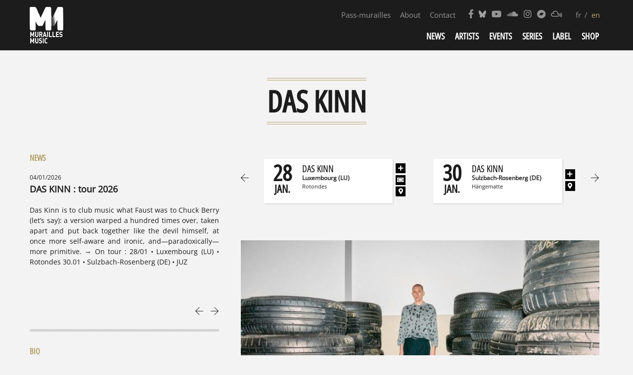

--- FILE ---
content_type: text/html; charset=UTF-8
request_url: http://www.muraillesmusic.com/en/artistes/das-kinn/
body_size: 32523
content:
<!doctype html>
<html lang="en-US" class="no-js">
    <head>
    <meta charset="UTF-8">
    <title>Das Kinn - Murailles Music : Murailles Music</title>

    <link href="//www.google-analytics.com" rel="dns-prefetch">
    <link href="http://www.muraillesmusic.com/wp-content/themes/MMv3/img/icons/favicon.ico" rel="shortcut icon">
    <link href="http://www.muraillesmusic.com/wp-content/themes/MMv3/img/icons/touch.png" rel="apple-touch-icon-precomposed">

    <meta http-equiv="X-UA-Compatible" content="IE=edge,chrome=1">
    <meta name="viewport" content="width=device-width, initial-scale=1.0">
    <meta name="description" content="French independent quality music booking agency since 2004 / label since 2011">
    <link rel="preload" as="font" type="font/woff2" href="/wp-content/themes/MMv3/fonts/fontawesome-free-5.10.1-web/webfonts/fa-solid-900.woff2">
    <link rel="preload" as="font" type="font/woff2" href="/wp-content/themes/MMv3/fonts/fontawesome-free-5.10.1-web/webfonts/fa-brands-400.woff2">


    <!--
        <link href="https://fonts.googleapis.com/css?family=Open+Sans+Condensed:300,500,700|Open+Sans:400,400i,600,600i,700,700i&display=swap" rel="stylesheet">
    -->



    <!--
    <link rel="preconnect" href="https://fonts.googleapis.com">
    <link rel="preconnect" href="https://fonts.gstatic.com" crossorigin>
    <link href="https://fonts.googleapis.com/css2?family=Open+Sans:ital,wdth,wght@0,75..100,300..800;1,75..100,300..800&display=swap" rel="stylesheet">
    -->


    <link rel="stylesheet" href="http://www.muraillesmusic.com/wp-content/themes/MMv3/fonts/fontawesome-free-5.10.1-web/css/all.min.css" />
    <link rel="dns-prefetch" href="https://www.youtube.com">
    <link rel="preconnect" href="https://www.youtube.com">
    <meta name='robots' content='index, follow, max-image-preview:large, max-snippet:-1, max-video-preview:-1' />

	<!-- This site is optimized with the Yoast SEO plugin v22.5 - https://yoast.com/wordpress/plugins/seo/ -->
	<link rel="canonical" href="https://www.muraillesmusic.com/en/artistes/das-kinn/" />
	<meta property="og:locale" content="en_US" />
	<meta property="og:type" content="article" />
	<meta property="og:title" content="Das Kinn - Murailles Music" />
	<meta property="og:url" content="https://www.muraillesmusic.com/en/artistes/das-kinn/" />
	<meta property="og:site_name" content="Murailles Music" />
	<meta property="article:publisher" content="https://www.facebook.com/muraillesmusic/" />
	<meta property="article:modified_time" content="2025-12-04T15:46:53+00:00" />
	<meta property="og:image" content="http://www.muraillesmusic.com/wp-content/uploads/2025/01/photo-site.jpg" />
	<meta property="og:image:width" content="700" />
	<meta property="og:image:height" content="470" />
	<meta property="og:image:type" content="image/jpeg" />
	<script type="application/ld+json" class="yoast-schema-graph">{"@context":"https://schema.org","@graph":[{"@type":"WebPage","@id":"https://www.muraillesmusic.com/artistes/das-kinn/","url":"https://www.muraillesmusic.com/artistes/das-kinn/","name":"Das Kinn - Murailles Music","isPartOf":{"@id":"https://www.muraillesmusic.com/en/#website"},"primaryImageOfPage":{"@id":"https://www.muraillesmusic.com/artistes/das-kinn/#primaryimage"},"image":{"@id":"https://www.muraillesmusic.com/artistes/das-kinn/#primaryimage"},"thumbnailUrl":"http://www.muraillesmusic.com/wp-content/uploads/2025/01/photo-site.jpg","datePublished":"2023-07-05T14:32:25+00:00","dateModified":"2025-12-04T15:46:53+00:00","breadcrumb":{"@id":"https://www.muraillesmusic.com/artistes/das-kinn/#breadcrumb"},"inLanguage":"en-US","potentialAction":[{"@type":"ReadAction","target":["https://www.muraillesmusic.com/artistes/das-kinn/"]}]},{"@type":"ImageObject","inLanguage":"en-US","@id":"https://www.muraillesmusic.com/artistes/das-kinn/#primaryimage","url":"http://www.muraillesmusic.com/wp-content/uploads/2025/01/photo-site.jpg","contentUrl":"http://www.muraillesmusic.com/wp-content/uploads/2025/01/photo-site.jpg","width":700,"height":470},{"@type":"BreadcrumbList","@id":"https://www.muraillesmusic.com/artistes/das-kinn/#breadcrumb","itemListElement":[{"@type":"ListItem","position":1,"name":"Accueil","item":"https://www.muraillesmusic.com/en/"},{"@type":"ListItem","position":2,"name":"Das Kinn"}]},{"@type":"WebSite","@id":"https://www.muraillesmusic.com/en/#website","url":"https://www.muraillesmusic.com/en/","name":"Murailles Music","description":"French independent quality music booking agency since 2004 / label since 2011","publisher":{"@id":"https://www.muraillesmusic.com/en/#organization"},"potentialAction":[{"@type":"SearchAction","target":{"@type":"EntryPoint","urlTemplate":"https://www.muraillesmusic.com/en/?s={search_term_string}"},"query-input":"required name=search_term_string"}],"inLanguage":"en-US"},{"@type":"Organization","@id":"https://www.muraillesmusic.com/en/#organization","name":"MURAILLES MUSIC","url":"https://www.muraillesmusic.com/en/","logo":{"@type":"ImageObject","inLanguage":"en-US","@id":"https://www.muraillesmusic.com/en/#/schema/logo/image/","url":"https://muraillesmusic.com/wp-content/uploads/2013/11/logo-MM-2014.jpg","contentUrl":"https://muraillesmusic.com/wp-content/uploads/2013/11/logo-MM-2014.jpg","width":711,"height":711,"caption":"MURAILLES MUSIC"},"image":{"@id":"https://www.muraillesmusic.com/en/#/schema/logo/image/"},"sameAs":["https://www.facebook.com/muraillesmusic/","https://x.com/MuraillesMusic","https://www.instagram.com/murailles_music/","https://www.youtube.com/user/Murailles/feed"]}]}</script>
	<!-- / Yoast SEO plugin. -->


<script type="text/javascript">
/* <![CDATA[ */
window._wpemojiSettings = {"baseUrl":"https:\/\/s.w.org\/images\/core\/emoji\/15.0.3\/72x72\/","ext":".png","svgUrl":"https:\/\/s.w.org\/images\/core\/emoji\/15.0.3\/svg\/","svgExt":".svg","source":{"concatemoji":"http:\/\/www.muraillesmusic.com\/wp-includes\/js\/wp-emoji-release.min.js?ver=6.5.7"}};
/*! This file is auto-generated */
!function(i,n){var o,s,e;function c(e){try{var t={supportTests:e,timestamp:(new Date).valueOf()};sessionStorage.setItem(o,JSON.stringify(t))}catch(e){}}function p(e,t,n){e.clearRect(0,0,e.canvas.width,e.canvas.height),e.fillText(t,0,0);var t=new Uint32Array(e.getImageData(0,0,e.canvas.width,e.canvas.height).data),r=(e.clearRect(0,0,e.canvas.width,e.canvas.height),e.fillText(n,0,0),new Uint32Array(e.getImageData(0,0,e.canvas.width,e.canvas.height).data));return t.every(function(e,t){return e===r[t]})}function u(e,t,n){switch(t){case"flag":return n(e,"\ud83c\udff3\ufe0f\u200d\u26a7\ufe0f","\ud83c\udff3\ufe0f\u200b\u26a7\ufe0f")?!1:!n(e,"\ud83c\uddfa\ud83c\uddf3","\ud83c\uddfa\u200b\ud83c\uddf3")&&!n(e,"\ud83c\udff4\udb40\udc67\udb40\udc62\udb40\udc65\udb40\udc6e\udb40\udc67\udb40\udc7f","\ud83c\udff4\u200b\udb40\udc67\u200b\udb40\udc62\u200b\udb40\udc65\u200b\udb40\udc6e\u200b\udb40\udc67\u200b\udb40\udc7f");case"emoji":return!n(e,"\ud83d\udc26\u200d\u2b1b","\ud83d\udc26\u200b\u2b1b")}return!1}function f(e,t,n){var r="undefined"!=typeof WorkerGlobalScope&&self instanceof WorkerGlobalScope?new OffscreenCanvas(300,150):i.createElement("canvas"),a=r.getContext("2d",{willReadFrequently:!0}),o=(a.textBaseline="top",a.font="600 32px Arial",{});return e.forEach(function(e){o[e]=t(a,e,n)}),o}function t(e){var t=i.createElement("script");t.src=e,t.defer=!0,i.head.appendChild(t)}"undefined"!=typeof Promise&&(o="wpEmojiSettingsSupports",s=["flag","emoji"],n.supports={everything:!0,everythingExceptFlag:!0},e=new Promise(function(e){i.addEventListener("DOMContentLoaded",e,{once:!0})}),new Promise(function(t){var n=function(){try{var e=JSON.parse(sessionStorage.getItem(o));if("object"==typeof e&&"number"==typeof e.timestamp&&(new Date).valueOf()<e.timestamp+604800&&"object"==typeof e.supportTests)return e.supportTests}catch(e){}return null}();if(!n){if("undefined"!=typeof Worker&&"undefined"!=typeof OffscreenCanvas&&"undefined"!=typeof URL&&URL.createObjectURL&&"undefined"!=typeof Blob)try{var e="postMessage("+f.toString()+"("+[JSON.stringify(s),u.toString(),p.toString()].join(",")+"));",r=new Blob([e],{type:"text/javascript"}),a=new Worker(URL.createObjectURL(r),{name:"wpTestEmojiSupports"});return void(a.onmessage=function(e){c(n=e.data),a.terminate(),t(n)})}catch(e){}c(n=f(s,u,p))}t(n)}).then(function(e){for(var t in e)n.supports[t]=e[t],n.supports.everything=n.supports.everything&&n.supports[t],"flag"!==t&&(n.supports.everythingExceptFlag=n.supports.everythingExceptFlag&&n.supports[t]);n.supports.everythingExceptFlag=n.supports.everythingExceptFlag&&!n.supports.flag,n.DOMReady=!1,n.readyCallback=function(){n.DOMReady=!0}}).then(function(){return e}).then(function(){var e;n.supports.everything||(n.readyCallback(),(e=n.source||{}).concatemoji?t(e.concatemoji):e.wpemoji&&e.twemoji&&(t(e.twemoji),t(e.wpemoji)))}))}((window,document),window._wpemojiSettings);
/* ]]> */
</script>
<link rel='stylesheet' id='validate-engine-css-css' href='http://www.muraillesmusic.com/wp-content/plugins/wysija-newsletters/css/validationEngine.jquery.css?ver=2.13' media='all' />
<style id='wp-emoji-styles-inline-css' type='text/css'>

	img.wp-smiley, img.emoji {
		display: inline !important;
		border: none !important;
		box-shadow: none !important;
		height: 1em !important;
		width: 1em !important;
		margin: 0 0.07em !important;
		vertical-align: -0.1em !important;
		background: none !important;
		padding: 0 !important;
	}
</style>
<link rel='stylesheet' id='wp-block-library-css' href='http://www.muraillesmusic.com/wp-includes/css/dist/block-library/style.min.css?ver=6.5.7' media='all' />
<style id='classic-theme-styles-inline-css' type='text/css'>
/*! This file is auto-generated */
.wp-block-button__link{color:#fff;background-color:#32373c;border-radius:9999px;box-shadow:none;text-decoration:none;padding:calc(.667em + 2px) calc(1.333em + 2px);font-size:1.125em}.wp-block-file__button{background:#32373c;color:#fff;text-decoration:none}
</style>
<style id='global-styles-inline-css' type='text/css'>
body{--wp--preset--color--black: #000000;--wp--preset--color--cyan-bluish-gray: #abb8c3;--wp--preset--color--white: #ffffff;--wp--preset--color--pale-pink: #f78da7;--wp--preset--color--vivid-red: #cf2e2e;--wp--preset--color--luminous-vivid-orange: #ff6900;--wp--preset--color--luminous-vivid-amber: #fcb900;--wp--preset--color--light-green-cyan: #7bdcb5;--wp--preset--color--vivid-green-cyan: #00d084;--wp--preset--color--pale-cyan-blue: #8ed1fc;--wp--preset--color--vivid-cyan-blue: #0693e3;--wp--preset--color--vivid-purple: #9b51e0;--wp--preset--gradient--vivid-cyan-blue-to-vivid-purple: linear-gradient(135deg,rgba(6,147,227,1) 0%,rgb(155,81,224) 100%);--wp--preset--gradient--light-green-cyan-to-vivid-green-cyan: linear-gradient(135deg,rgb(122,220,180) 0%,rgb(0,208,130) 100%);--wp--preset--gradient--luminous-vivid-amber-to-luminous-vivid-orange: linear-gradient(135deg,rgba(252,185,0,1) 0%,rgba(255,105,0,1) 100%);--wp--preset--gradient--luminous-vivid-orange-to-vivid-red: linear-gradient(135deg,rgba(255,105,0,1) 0%,rgb(207,46,46) 100%);--wp--preset--gradient--very-light-gray-to-cyan-bluish-gray: linear-gradient(135deg,rgb(238,238,238) 0%,rgb(169,184,195) 100%);--wp--preset--gradient--cool-to-warm-spectrum: linear-gradient(135deg,rgb(74,234,220) 0%,rgb(151,120,209) 20%,rgb(207,42,186) 40%,rgb(238,44,130) 60%,rgb(251,105,98) 80%,rgb(254,248,76) 100%);--wp--preset--gradient--blush-light-purple: linear-gradient(135deg,rgb(255,206,236) 0%,rgb(152,150,240) 100%);--wp--preset--gradient--blush-bordeaux: linear-gradient(135deg,rgb(254,205,165) 0%,rgb(254,45,45) 50%,rgb(107,0,62) 100%);--wp--preset--gradient--luminous-dusk: linear-gradient(135deg,rgb(255,203,112) 0%,rgb(199,81,192) 50%,rgb(65,88,208) 100%);--wp--preset--gradient--pale-ocean: linear-gradient(135deg,rgb(255,245,203) 0%,rgb(182,227,212) 50%,rgb(51,167,181) 100%);--wp--preset--gradient--electric-grass: linear-gradient(135deg,rgb(202,248,128) 0%,rgb(113,206,126) 100%);--wp--preset--gradient--midnight: linear-gradient(135deg,rgb(2,3,129) 0%,rgb(40,116,252) 100%);--wp--preset--font-size--small: 13px;--wp--preset--font-size--medium: 20px;--wp--preset--font-size--large: 36px;--wp--preset--font-size--x-large: 42px;--wp--preset--spacing--20: 0.44rem;--wp--preset--spacing--30: 0.67rem;--wp--preset--spacing--40: 1rem;--wp--preset--spacing--50: 1.5rem;--wp--preset--spacing--60: 2.25rem;--wp--preset--spacing--70: 3.38rem;--wp--preset--spacing--80: 5.06rem;--wp--preset--shadow--natural: 6px 6px 9px rgba(0, 0, 0, 0.2);--wp--preset--shadow--deep: 12px 12px 50px rgba(0, 0, 0, 0.4);--wp--preset--shadow--sharp: 6px 6px 0px rgba(0, 0, 0, 0.2);--wp--preset--shadow--outlined: 6px 6px 0px -3px rgba(255, 255, 255, 1), 6px 6px rgba(0, 0, 0, 1);--wp--preset--shadow--crisp: 6px 6px 0px rgba(0, 0, 0, 1);}:where(.is-layout-flex){gap: 0.5em;}:where(.is-layout-grid){gap: 0.5em;}body .is-layout-flex{display: flex;}body .is-layout-flex{flex-wrap: wrap;align-items: center;}body .is-layout-flex > *{margin: 0;}body .is-layout-grid{display: grid;}body .is-layout-grid > *{margin: 0;}:where(.wp-block-columns.is-layout-flex){gap: 2em;}:where(.wp-block-columns.is-layout-grid){gap: 2em;}:where(.wp-block-post-template.is-layout-flex){gap: 1.25em;}:where(.wp-block-post-template.is-layout-grid){gap: 1.25em;}.has-black-color{color: var(--wp--preset--color--black) !important;}.has-cyan-bluish-gray-color{color: var(--wp--preset--color--cyan-bluish-gray) !important;}.has-white-color{color: var(--wp--preset--color--white) !important;}.has-pale-pink-color{color: var(--wp--preset--color--pale-pink) !important;}.has-vivid-red-color{color: var(--wp--preset--color--vivid-red) !important;}.has-luminous-vivid-orange-color{color: var(--wp--preset--color--luminous-vivid-orange) !important;}.has-luminous-vivid-amber-color{color: var(--wp--preset--color--luminous-vivid-amber) !important;}.has-light-green-cyan-color{color: var(--wp--preset--color--light-green-cyan) !important;}.has-vivid-green-cyan-color{color: var(--wp--preset--color--vivid-green-cyan) !important;}.has-pale-cyan-blue-color{color: var(--wp--preset--color--pale-cyan-blue) !important;}.has-vivid-cyan-blue-color{color: var(--wp--preset--color--vivid-cyan-blue) !important;}.has-vivid-purple-color{color: var(--wp--preset--color--vivid-purple) !important;}.has-black-background-color{background-color: var(--wp--preset--color--black) !important;}.has-cyan-bluish-gray-background-color{background-color: var(--wp--preset--color--cyan-bluish-gray) !important;}.has-white-background-color{background-color: var(--wp--preset--color--white) !important;}.has-pale-pink-background-color{background-color: var(--wp--preset--color--pale-pink) !important;}.has-vivid-red-background-color{background-color: var(--wp--preset--color--vivid-red) !important;}.has-luminous-vivid-orange-background-color{background-color: var(--wp--preset--color--luminous-vivid-orange) !important;}.has-luminous-vivid-amber-background-color{background-color: var(--wp--preset--color--luminous-vivid-amber) !important;}.has-light-green-cyan-background-color{background-color: var(--wp--preset--color--light-green-cyan) !important;}.has-vivid-green-cyan-background-color{background-color: var(--wp--preset--color--vivid-green-cyan) !important;}.has-pale-cyan-blue-background-color{background-color: var(--wp--preset--color--pale-cyan-blue) !important;}.has-vivid-cyan-blue-background-color{background-color: var(--wp--preset--color--vivid-cyan-blue) !important;}.has-vivid-purple-background-color{background-color: var(--wp--preset--color--vivid-purple) !important;}.has-black-border-color{border-color: var(--wp--preset--color--black) !important;}.has-cyan-bluish-gray-border-color{border-color: var(--wp--preset--color--cyan-bluish-gray) !important;}.has-white-border-color{border-color: var(--wp--preset--color--white) !important;}.has-pale-pink-border-color{border-color: var(--wp--preset--color--pale-pink) !important;}.has-vivid-red-border-color{border-color: var(--wp--preset--color--vivid-red) !important;}.has-luminous-vivid-orange-border-color{border-color: var(--wp--preset--color--luminous-vivid-orange) !important;}.has-luminous-vivid-amber-border-color{border-color: var(--wp--preset--color--luminous-vivid-amber) !important;}.has-light-green-cyan-border-color{border-color: var(--wp--preset--color--light-green-cyan) !important;}.has-vivid-green-cyan-border-color{border-color: var(--wp--preset--color--vivid-green-cyan) !important;}.has-pale-cyan-blue-border-color{border-color: var(--wp--preset--color--pale-cyan-blue) !important;}.has-vivid-cyan-blue-border-color{border-color: var(--wp--preset--color--vivid-cyan-blue) !important;}.has-vivid-purple-border-color{border-color: var(--wp--preset--color--vivid-purple) !important;}.has-vivid-cyan-blue-to-vivid-purple-gradient-background{background: var(--wp--preset--gradient--vivid-cyan-blue-to-vivid-purple) !important;}.has-light-green-cyan-to-vivid-green-cyan-gradient-background{background: var(--wp--preset--gradient--light-green-cyan-to-vivid-green-cyan) !important;}.has-luminous-vivid-amber-to-luminous-vivid-orange-gradient-background{background: var(--wp--preset--gradient--luminous-vivid-amber-to-luminous-vivid-orange) !important;}.has-luminous-vivid-orange-to-vivid-red-gradient-background{background: var(--wp--preset--gradient--luminous-vivid-orange-to-vivid-red) !important;}.has-very-light-gray-to-cyan-bluish-gray-gradient-background{background: var(--wp--preset--gradient--very-light-gray-to-cyan-bluish-gray) !important;}.has-cool-to-warm-spectrum-gradient-background{background: var(--wp--preset--gradient--cool-to-warm-spectrum) !important;}.has-blush-light-purple-gradient-background{background: var(--wp--preset--gradient--blush-light-purple) !important;}.has-blush-bordeaux-gradient-background{background: var(--wp--preset--gradient--blush-bordeaux) !important;}.has-luminous-dusk-gradient-background{background: var(--wp--preset--gradient--luminous-dusk) !important;}.has-pale-ocean-gradient-background{background: var(--wp--preset--gradient--pale-ocean) !important;}.has-electric-grass-gradient-background{background: var(--wp--preset--gradient--electric-grass) !important;}.has-midnight-gradient-background{background: var(--wp--preset--gradient--midnight) !important;}.has-small-font-size{font-size: var(--wp--preset--font-size--small) !important;}.has-medium-font-size{font-size: var(--wp--preset--font-size--medium) !important;}.has-large-font-size{font-size: var(--wp--preset--font-size--large) !important;}.has-x-large-font-size{font-size: var(--wp--preset--font-size--x-large) !important;}
.wp-block-navigation a:where(:not(.wp-element-button)){color: inherit;}
:where(.wp-block-post-template.is-layout-flex){gap: 1.25em;}:where(.wp-block-post-template.is-layout-grid){gap: 1.25em;}
:where(.wp-block-columns.is-layout-flex){gap: 2em;}:where(.wp-block-columns.is-layout-grid){gap: 2em;}
.wp-block-pullquote{font-size: 1.5em;line-height: 1.6;}
</style>
<link rel='stylesheet' id='normalize-css' href='http://www.muraillesmusic.com/wp-content/themes/MMv3/normalize.css?ver=1.0' media='all' />
<link rel='stylesheet' id='html5blank-css' href='http://www.muraillesmusic.com/wp-content/themes/MMv3/style.css?ver=1.0' media='all' />
<link rel='stylesheet' id='wp-members-css' href='http://www.muraillesmusic.com/wp-content/plugins/wp-members/assets/css/forms/generic-no-float.min.css?ver=3.4.9.3' media='all' />
<link rel='stylesheet' id='wpglobus-css' href='http://www.muraillesmusic.com/wp-content/plugins/wpglobus/includes/css/wpglobus.css?ver=2.12.2' media='all' />
<script type="text/javascript" src="http://www.muraillesmusic.com/wp-content/themes/MMv3/js/lib/conditionizr-4.3.0.min.js?ver=4.3.0" id="conditionizr-js"></script>
<script type="text/javascript" src="http://www.muraillesmusic.com/wp-content/themes/MMv3/js/lib/modernizr-2.7.1.min.js?ver=2.7.1" id="modernizr-js"></script>
<script type="text/javascript" src="http://www.muraillesmusic.com/wp-includes/js/jquery/jquery.min.js?ver=3.7.1" id="jquery-core-js"></script>
<script type="text/javascript" src="http://www.muraillesmusic.com/wp-includes/js/jquery/jquery-migrate.min.js?ver=3.4.1" id="jquery-migrate-js"></script>
<script type="text/javascript" id="html5blankscripts-js-extra">
/* <![CDATA[ */
var mm_js = {"themeurl":"http:\/\/www.muraillesmusic.com\/wp-content\/themes\/MMv3","ajaxurl":"https:\/\/www.muraillesmusic.com\/wp-admin\/admin-ajax.php","siteurl":"http:\/\/www.muraillesmusic.com"};
/* ]]> */
</script>
<script type="text/javascript" src="http://www.muraillesmusic.com/wp-content/themes/MMv3/js/scripts.js?ver=1.0.0" id="html5blankscripts-js"></script>
<script type="text/javascript" src="http://www.muraillesmusic.com/wp-content/plugins/wp-hide-post/public/js/wp-hide-post-public.js?ver=2.0.10" id="wp-hide-post-js"></script>
<script type="text/javascript" id="utils-js-extra">
/* <![CDATA[ */
var userSettings = {"url":"\/","uid":"0","time":"1769470404","secure":""};
/* ]]> */
</script>
<script type="text/javascript" src="http://www.muraillesmusic.com/wp-includes/js/utils.min.js?ver=6.5.7" id="utils-js"></script>
<link rel="https://api.w.org/" href="https://www.muraillesmusic.com/en/wp-json/" /><link rel="alternate" type="application/json+oembed" href="https://www.muraillesmusic.com/en/wp-json/oembed/1.0/embed?url=https%3A%2F%2Fwww.muraillesmusic.com%2Fen%2Fartistes%2Fdas-kinn%2F" />
<link rel="alternate" type="text/xml+oembed" href="https://www.muraillesmusic.com/en/wp-json/oembed/1.0/embed?url=https%3A%2F%2Fwww.muraillesmusic.com%2Fen%2Fartistes%2Fdas-kinn%2F&#038;format=xml" />
<meta name="cdp-version" content="1.5.0" />
<!-- Meta Pixel Code -->
<script type='text/javascript'>
!function(f,b,e,v,n,t,s){if(f.fbq)return;n=f.fbq=function(){n.callMethod?
n.callMethod.apply(n,arguments):n.queue.push(arguments)};if(!f._fbq)f._fbq=n;
n.push=n;n.loaded=!0;n.version='2.0';n.queue=[];t=b.createElement(e);t.async=!0;
t.src=v;s=b.getElementsByTagName(e)[0];s.parentNode.insertBefore(t,s)}(window,
document,'script','https://connect.facebook.net/en_US/fbevents.js?v=next');
</script>
<!-- End Meta Pixel Code -->

      <script type='text/javascript'>
        var url = window.location.origin + '?ob=open-bridge';
        fbq('set', 'openbridge', '317940012489241', url);
      </script>
    <script type='text/javascript'>fbq('init', '317940012489241', {}, {
    "agent": "wordpress-6.5.7-3.0.16"
})</script><script type='text/javascript'>
    fbq('track', 'PageView', []);
  </script>
<!-- Meta Pixel Code -->
<noscript>
<img height="1" width="1" style="display:none" alt="fbpx"
src="https://www.facebook.com/tr?id=317940012489241&ev=PageView&noscript=1" />
</noscript>
<!-- End Meta Pixel Code -->
			<style media="screen">
				.wpglobus_flag_fr{background-image:url(http://www.muraillesmusic.com/wp-content/plugins/wpglobus/flags/fr.png)}
.wpglobus_flag_en{background-image:url(http://www.muraillesmusic.com/wp-content/plugins/wpglobus/flags/us.png)}
			</style>
			<link rel="alternate" hreflang="fr-FR" href="http://www.muraillesmusic.com/artistes/das-kinn/" /><link rel="alternate" hreflang="en-US" href="http://www.muraillesmusic.com/en/artistes/das-kinn/" />    <script>
        // conditionizr.com
        // configure environment tests
        conditionizr.config({
            assets: 'http://www.muraillesmusic.com/wp-content/themes/MMv3',
            tests: {}
        });
    </script>
    </head>
	<body class="artistes-template-default single single-artistes postid-20769 wp-embed-responsive das-kinn">
                <!-- header -->
                <header class="header clear" role="banner">
                    <div class="wrapper"itemscope itemtype="http://schema.org/Organization">
                                <!-- logo -->
                                <div class="logo" >
                                        <a href="https://www.muraillesmusic.com/en" itemprop="url">
                                            <meta itemprop="name" content="Murailles Music" />
                                            <meta itemprop="email" content="muraillesmusic@gmail.com" />
                                                <!-- svg logo - toddmotto.com/mastering-svg-use-for-a-retina-web-fallbacks-with-png-script -->
                                                <img itemprop="logo" src="http://www.muraillesmusic.com/wp-content/themes/MMv3/img/lg_mm2_white.png" alt="Murailles Music" class="logo-img">
                                        </a>
                                </div>
                                <!-- /logo -->
                                <!-- navs desktop -->
                                <div id="navs" class="not_mobile">
                                <nav class="nav_langs" role="navigation">
                                <ul class="wpglobus-selector-box"><li ><a href="http://www.muraillesmusic.com/artistes/das-kinn/">fr</a></li><li class="wpglobus-current-language"><a >en</a></li></ul>                                                                </nav>                                    
                                <!-- nav social -->
                                <nav class="nav_social" role="navigation">
                                    <ul>
                                        <li><a target="_blank" itemprop="sameAs" href="https://www.facebook.com/pages/Murailles-Music/176850849020830?fref=ts"><i class="fab fa-facebook-f"></i></a></li>
                                        <li><a target="_blank" itemprop="sameAs" href="https://bsky.app/profile/muraillesmusic.bsky.social"><i class="fab fa-bluesky"></i></a></li>
                                        <li><a target="_blank" itemprop="sameAs" href="https://www.youtube.com/user/Murailles/feed"><i class="fab fa-youtube"></i></a></li>
                                        <li><a target="_blank" itemprop="sameAs" href="https://soundcloud.com/murailles-music"><i class="fab fa-soundcloud"></i></a></li>
                                        <li><a target="_blank" itemprop="sameAs" href="https://www.instagram.com/murailles_music/"><i class="fab fa-instagram"></i></a></li>
                                        <li><a target="_blank" itemprop="sameAs" href="https://muraillesmusic.bandcamp.com/music"><i class="fab fa-bandcamp"></i></a></li>
                                        <li><a target="_blank" itemprop="sameAs" href="https://www.mixcloud.com/MuraillesMusic/"><i class="fab fa-mixcloud"></i></a></li>
                                    </ul>
                                </nav>
                                <!-- /nav social -->
                                <nav class="nav_contact" role="navigation">
                                <ul id="menu-contact-about" class="menu"><li id="menu-item-23345" class="menu-item menu-item-type-post_type menu-item-object-page menu-item-23345"><a href="https://www.muraillesmusic.com/en/pass-murailles/">Pass-murailles</a></li>
<li id="menu-item-10628" class="menu-item menu-item-type-post_type menu-item-object-page menu-item-10628"><a href="https://www.muraillesmusic.com/en/about/">About</a></li>
<li id="menu-item-10627" class="menu-item menu-item-type-post_type menu-item-object-page menu-item-10627"><a href="https://www.muraillesmusic.com/en/contact/">Contact</a></li>
</ul>                                </nav>

                                <div class="clear"></div>
                                <!-- nav -->
                                <nav class="nav" role="navigation">
                                        <ul><li id="menu-item-9" class="slideTo menu-item menu-item-type-post_type menu-item-object-page menu-item-9"><a href="https://www.muraillesmusic.com/en/news/">News</a></li>
<li id="menu-item-10625" class="menu-item menu-item-type-post_type menu-item-object-page menu-item-10625"><a href="https://www.muraillesmusic.com/en/artists/">Artists</a></li>
<li id="menu-item-169" class="menu-item menu-item-type-post_type menu-item-object-page menu-item-169"><a href="https://www.muraillesmusic.com/en/events/">Events</a></li>
<li id="menu-item-23342" class="menu-item menu-item-type-custom menu-item-object-custom menu-item-has-children menu-item-23342"><a href="#">Series</a>
<ul class="sub-menu">
	<li id="menu-item-23344" class="menu-item menu-item-type-custom menu-item-object-custom menu-item-23344"><a href="/news/projet-confinuum/">&#8216;Confinuum&#8217;</a></li>
	<li id="menu-item-23343" class="menu-item menu-item-type-post_type menu-item-object-page menu-item-23343"><a href="https://www.muraillesmusic.com/en/echos/">&#8216;Echos&#8217;</a></li>
	<li id="menu-item-26626" class="menu-item menu-item-type-custom menu-item-object-custom menu-item-26626"><a href="https://www.muraillesmusic.com/en/news/loreille-tendue-nouvelle-serie-podcast/">‘L’oreille tendue’</a></li>
</ul>
</li>
<li id="menu-item-19" class="slideTo menu-item menu-item-type-post_type menu-item-object-page menu-item-19"><a href="https://www.muraillesmusic.com/en/label/">Label</a></li>
<li id="menu-item-889" class="menu-item menu-item-type-custom menu-item-object-custom menu-item-889"><a target="_blank" rel="noopener" href="http://muraillesmusic.bigcartel.com/">Shop</a></li>
</ul>                                </nav>
                                <!-- /nav -->
                                </div>
                                <!-- /navs desktop -->
                                <!-- navs mobile -->
                                <div id="navs_mobile" class="mobile">                                
                                <i class="fas fa-bars" id="burger"></i>
                                <div id="panel_mobile">
                                <nav class="nav" role="navigation">
                                    <ul><li class="slideTo menu-item menu-item-type-post_type menu-item-object-page menu-item-9"><a href="https://www.muraillesmusic.com/en/news/">News</a></li>
<li class="menu-item menu-item-type-post_type menu-item-object-page menu-item-10625"><a href="https://www.muraillesmusic.com/en/artists/">Artists</a></li>
<li class="menu-item menu-item-type-post_type menu-item-object-page menu-item-169"><a href="https://www.muraillesmusic.com/en/events/">Events</a></li>
<li class="menu-item menu-item-type-custom menu-item-object-custom menu-item-has-children menu-item-23342"><a href="#">Series</a>
<ul class="sub-menu">
	<li class="menu-item menu-item-type-custom menu-item-object-custom menu-item-23344"><a href="/news/projet-confinuum/">&#8216;Confinuum&#8217;</a></li>
	<li class="menu-item menu-item-type-post_type menu-item-object-page menu-item-23343"><a href="https://www.muraillesmusic.com/en/echos/">&#8216;Echos&#8217;</a></li>
	<li class="menu-item menu-item-type-custom menu-item-object-custom menu-item-26626"><a href="https://www.muraillesmusic.com/en/news/loreille-tendue-nouvelle-serie-podcast/">‘L’oreille tendue’</a></li>
</ul>
</li>
<li class="slideTo menu-item menu-item-type-post_type menu-item-object-page menu-item-19"><a href="https://www.muraillesmusic.com/en/label/">Label</a></li>
<li class="menu-item menu-item-type-custom menu-item-object-custom menu-item-889"><a target="_blank" rel="noopener" href="http://muraillesmusic.bigcartel.com/">Shop</a></li>
</ul>                                </nav>
                                <nav class="nav_contact" role="navigation">
                                <ul id="menu-contact-about-1" class="menu"><li class="menu-item menu-item-type-post_type menu-item-object-page menu-item-23345"><a href="https://www.muraillesmusic.com/en/pass-murailles/">Pass-murailles</a></li>
<li class="menu-item menu-item-type-post_type menu-item-object-page menu-item-10628"><a href="https://www.muraillesmusic.com/en/about/">About</a></li>
<li class="menu-item menu-item-type-post_type menu-item-object-page menu-item-10627"><a href="https://www.muraillesmusic.com/en/contact/">Contact</a></li>
</ul>                                </nav>
                                <nav class="nav_langs" role="navigation">
                                <ul class="wpglobus-selector-box"><li ><a href="http://www.muraillesmusic.com/artistes/das-kinn/">fr</a></li><li class="wpglobus-current-language"><a >en</a></li></ul>                                                                </nav>
                                <!-- nav social -->
                                <nav class="nav_social" role="navigation">
                                    <ul>
                                        <li><a target="_blank" href="https://www.facebook.com/pages/Murailles-Music/176850849020830?fref=ts"><i class="fab fa-facebook-f"></i></a></li>
                                        <li><a target="_blank" href="https://twitter.com/MuraillesMusic"><i class="fab fa-twitter"></i></a></li>
                                        <li><a target="_blank" href="https://www.youtube.com/user/Murailles/feed"><i class="fab fa-youtube"></i></a></li>
                                        <li><a target="_blank" href="https://soundcloud.com/murailles-music"><i class="fab fa-soundcloud"></i></a></li>
                                        <li><a target="_blank" href="https://www.instagram.com/murailles_music/"><i class="fab fa-instagram"></i></a></li>
                                        <li><a target="_blank" href="http://muraillesmusic.bandcamp.com"><i class="fab fa-bandcamp"></i></a></li>
                                        <li><a target="_blank" href="https://www.mixcloud.com/MuraillesMusic/"><i class="fab fa-mixcloud"></i></a></li>
                                    </ul>
                                </nav>
                                <!-- /nav social -->                                    
                                </div>
                                </div>
                                <!-- /navs mobile -->
                    </div>
                </header>
                <!-- /header -->
		<!-- wrapper -->
		<div class="wrapper">


<link rel="stylesheet" href="http://www.muraillesmusic.com/wp-content/themes/MMv3/js/OwlCarousel2-2.3.4/dist/assets/owl.carousel.min.css">
<link rel="stylesheet" href="http://www.muraillesmusic.com/wp-content/themes/MMv3/js/OwlCarousel2-2.3.4/dist/assets/owl.theme.default.min.css">
<script src="http://www.muraillesmusic.com/wp-content/themes/MMv3/js/OwlCarousel2-2.3.4/dist/owl.carousel.min.js"></script>
	<main role="main">
		<!-- section -->
                <section id="artist">
                                        <!-- article -->
                    <article id="post-20769" class="post-20769 artistes type-artistes status-publish has-post-thumbnail hentry type_artiste-diffusion categorie-club categorie-krautrock categorie-synthpunk" itemscope itemtype="http://schema.org/MusicGroup">
                        <div class="wrap">
                        <div class="txt-center" id="title">
                            <span class="border">
                        <h1 class="border" itemprop="name">Das Kinn</h1>
                        </span>
                        </div>
                        <div class="not_mobile" id="main-artist">
                        <div class="thirdcols">
                                                                                    <h4>NEWS</h4>
                            <div id="news">
                            <ul class="owl-carousel"><li><a href="https://www.muraillesmusic.com/en/news/das-kinn-tournee-2026/"><span class="date">04/01/2026</span><h3>DAS KINN : tour 2026</h3></a><p class="txt-justifier">Das Kinn is to club music what Faust was to Chuck Berry (let’s say): a version warped a hundred times over, taken apart and put back together like the devil himself, at once more self-aware and ironic, and—paradoxically—more primitive. → On tour : 28/01 • Luxembourg (LU) • Rotondes 30.01 • Sulzbach-Rosenberg (DE) • JUZ<a href="https://www.muraillesmusic.com/en/news/das-kinn-tournee-2026/" rel="nofollow" class="button read_more plus"><i class="fas fa-plus"></i></a></p></li><li><a href="https://www.muraillesmusic.com/en/news/das-kinn-automne-2025/"><span class="date">01/09/2025</span><h3>Das Kinn : Autumn 2025</h3></a><p class="txt-justifier">Das Kinn blurs the lines and flips the hopscotch board between electro raves, art rock and cogito-wobble toys, krautrock riding hobbyhorse-style over club DJ beats and street brawls. → On tour : 26/09/25 • Jena (DE) • Trafo 27/09/25 • Chemnitz (DE) • Atomino 28/09/25 • Kassel (DE) • Randfilmfest 03/10/25 • München (DE) •<a href="https://www.muraillesmusic.com/en/news/das-kinn-automne-2025/" rel="nofollow" class="button read_more plus"><i class="fas fa-plus"></i></a></p></li><li><a href="https://www.muraillesmusic.com/en/news/das-kinn-ruinenkampf-tour/"><span class="date">29/03/2025</span><h3>Das Kinn : &#8216;Ruinenkampf&#8217; tour</h3></a><p class="txt-justifier">With his first full-length album ‘Ruinenkampf’, released via Hamburg based quality label Bureau B, Das Kinn embarks on a musical tour de force through the ruins of our time. An electronic armada and kickbox-phonetics lead us through haunting soundscapes somewhere between DAF, Kosmische Kuriere and Frankfurt Bahnhofsviertel. Beats on full blast. Bones rattle. Warm synthlines played by cold hands. A saxophone ponders the<a href="https://www.muraillesmusic.com/en/news/das-kinn-ruinenkampf-tour/" rel="nofollow" class="button read_more plus"><i class="fas fa-plus"></i></a></p></li><li><a href="https://www.muraillesmusic.com/en/news/das-kinn-tournee-2024/"><span class="date">30/08/2024</span><h3>DAS KINN TOUR 2024</h3></a><p class="txt-justifier">DAS KINN oscillates between the poles. Clear cut and shape-shifting. Between relaxation and tension, Post Punk and Kraut, Electronics and Art Rock, between Minor and Major, hiccups and singing. Das Kinn rants against the imposition of impermanence. Behind the curtain of DAS KINN hides Toben Piel. Located between the spheres of sound and mediums of expressions<a href="https://www.muraillesmusic.com/en/news/das-kinn-tournee-2024/" rel="nofollow" class="button read_more plus"><i class="fas fa-plus"></i></a></p></li><li><a href="https://www.muraillesmusic.com/en/news/nouvelle-signature-das-kinn/"><span class="date">05/09/2023</span><h3>New artist: Das Kinn</h3></a><p class="txt-justifier">DAS KINN oscillates between the poles. Clear cut and shape-shifting. Between relaxation and tension, Post Punk and Kraut, Electronics and Art Rock, between Minor and Major, hiccups and singing. Das Kinn rants against the imposition of impermanence. Behind the curtain of DAS KINN hides Toben Piel. Located between the spheres of sound and mediums of expressions<a href="https://www.muraillesmusic.com/en/news/nouvelle-signature-das-kinn/" rel="nofollow" class="button read_more plus"><i class="fas fa-plus"></i></a></p></li></ul>                            </div>
                            <hr class="striped"/>
                                                        <h4>BIO</h4>
                            <div class="txt-justifier">
                            <p><span style="font-weight: 400;">With his first full-length album </span><i><span style="font-weight: 400;">‘<a href="https://daskinn.bandcamp.com/album/ruinenkampf"><strong>Ruinenkampf</strong></a>’</span></i><span style="font-weight: 400;">, released via Hamburg based quality label </span><b>Bureau B</b><span style="font-weight: 400;">, </span><b>Das Kinn</b><span style="font-weight: 400;"> embarks on a musical tour de force through the ruins of our time. An electronic armada and kickbox-phonetics lead us through haunting soundscapes somewhere between </span><b>DAF</b><span style="font-weight: 400;">, </span><b>Kosmische Kuriere</b><span style="font-weight: 400;"> and </span><b>Frankfurt Bahnhofsviertel</b><span style="font-weight: 400;">. Beats on full blast. Bones rattle. Warm synthlines played by cold hands. </span><span style="font-weight: 400;">A saxophone ponders the after. Hymns for the demolition. Sonic meditations on decay. Music for the solemn decline.</span></p>
<p><i><span style="font-weight: 400;">“Music is the only art form that can tear down and build up at the same time. We have just witnessed this event of simultaneity.“ &#8211; </span></i><b>Hendrik Otremba</b></p>
<p><span style="font-weight: 400;">For almost two decades, sound activist </span><b>Toben Piel</b><span style="font-weight: 400;"> has been emitting knocking signs and signal sounds from the catacombs around the bank towers of Frankfurt/Germany. </span><span style="font-weight: 400;">As part of the music-performance duo </span><b>Les Trucs</b><span style="font-weight: 400;">, as co-founder of the tape label </span><b>MMODEMM</b><span style="font-weight: 400;"> and with works for theater and radio.</span></p>
<p><span style="font-weight: 400;">His latest coup &#8220;</span><b><i>Ruinenkampf</i></b><span style="font-weight: 400;">&#8221; has been released on 02.05.2025 via </span><b>Bureau B</b><span style="font-weight: 400;">.</span></p>
<p>Lighting design: <strong>Louis Ribouillault</strong></p>
<h5>Co-production: Murailles Music, le Confort Moderne</h5>
                            </div>
                                                                                    <hr class="striped"/>
                            <h4>LINKS</h4>
                            <ul class="social_links"><li><a href="https://linktr.ee/das_kinn" itemprop="sameAs" target="_blank" title="Label"><i class="fas fa-compact-disc"></i></a></li><li><a href="https://daskinn.com/ " itemprop="sameAs" target="_blank" title="website"><i class="fas fa-link"></i></a></li><li><a href="https://daskinn.bandcamp.com/album/ruinenkampf" itemprop="sameAs" target="_blank" title="bandcamp"><i class="fab fa-bandcamp"></i></a></li><li><a href="https://www.facebook.com/mmodemmfrankfurt" itemprop="sameAs" target="_blank" title="facebook"><i class="fab fa-facebook-f"></i></a></li><li><a href="https://www.instagram.com/das_kinn_/" itemprop="sameAs" target="_blank" title="instagram"><i class="fab fa-instagram"></i></a></li><li><a href="https://www.youtube.com/channel/UC-wHRjDMRGLEzswLGxrvb6w" itemprop="sameAs" target="_blank" title="youtube"><i class="fab fa-youtube"></i></a></li><li><a href="https://soundcloud.com/fmaether" itemprop="sameAs" target="_blank" title="soundcloud"><i class="fab fa-soundcloud"></i></a></li><li><a href="https://open.spotify.com/intl-fr/artist/1EYNvBo33EwgIc6opCmLLT" itemprop="sameAs" target="_blank" title="mixcloud"><i class="fab fa-mixcloud"></i></a></li></ul>                                                                                                                <hr class="striped"/>
                            <h4>PRESS</h4>
                            <div id="press">
                                <ul class="owl-carousel"><li><h3>The Quietus</h3><p class="txt-justifier"><p>«<i> <span class="gmail_default">&#8216;</span>Ruinenkampf<span class="gmail_default">&#8216;</span></i> serves as a millennial cri-de-coeur, expounding upon how broken everything is. [&#8230;] What he’s come up with is as much influenced by the<b> Neue Deutsche Welle</b> as it is <b>Kurt Weill</b>, a welcome smearing together of street walking grime and board treading greasepaint. »<span class="gmail_default"> </span></p>
</p></li></ul>                            </div>
                                                                                        <hr class="striped"/>
                                <h4>CONTACT</h4>
                                <p><strong>Booking : </strong><a href="mailto:julien.bitaudeau@muraillesmusic.com" target="_blank" rel="noopener">Julien Bitaudeau</a><strong><br />
</strong><strong>Promo :</strong> <a href="mailto:promo@muraillesmusic.com">Amaury Cornut</a></p>
<div id="gtx-trans" style="position: absolute; left: 104px; top: 98.5312px;">
<div class="gtx-trans-icon"></div>
</div>
                                                                                                                                                <hr class="striped"/>
                                <h4>TAGS</h4>
                                <div>#club</div><div>#krautrock</div><div>#synthpunk</div>                                                    </div>
                        <div class="third2cols">
                            <div id="events">
                            <ul class="owl-carousel"><!--https://www.facebook.com/events/1660637458245372/--><li itemscope itemtype="http://schema.org/Event"><meta itemprop="name" content="Luxembourg (LU) / Rotondes / Das Kinn" /><span class="event"><span class="event_date" itemprop="startDate" content="2026-01-28"><span class="event_day">28</span><br/><span class="event_mounth">Jan.</span><br/><span class="event_year">2026</span></span><span class="event_desc" itemprop="performer" itemscope="" itemtype="http://schema.org/MusicGroup"><h4 itemprop="name">Das Kinn</h4><b>Luxembourg (LU)</b><br />Rotondes</span></span><span class="event_btn"><a href="https://www.rotondes.lu/fr/agenda/rdc-das-kinn" target="_blank" class=""><i class="fas fa-plus"></i></a> <a href="https://www.rotondes.lu/fr/agenda/rdc-das-kinn" target="_blank" class=""><i class="fas fa-ticket-alt"></i></a> <a href="https://www.google.com/maps/search/?api=1&query=Rotondes , , Luxembourg (LU), Luxembourg" target="_blank" class=""><i class="fas fa-map-marker-alt"></i></a></span><meta itemprop="endDate" content="2026-01-28" /><meta itemprop="eventStatus" content="http://schema.org/EventScheduled" /><meta itemprop="description" content="Das Kinn Luxembourg (LU) Rotondes" /><span itemprop="organizer" itemscope itemtype="http://schema.org/Organization"><meta itemprop="name" content="Murailles Music" /><meta itemprop="url" content="https://www.muraillesmusic.com/en" /></span><meta itemprop="image" content="http://www.muraillesmusic.com/wp-content/uploads/2025/01/photo-site-400x228.jpg" /><meta itemprop="image" content="http://www.muraillesmusic.com/wp-content/uploads/2023/07/Das-Kinn-Beton-by-Nicola-Malkmus-400x228.jpeg" /><meta itemprop="image" content="http://www.muraillesmusic.com/wp-content/uploads/2023/07/Das-Kinn-Forst-1-by-Nicola-Malkmus-400x228.jpeg" /><meta itemprop="image" content="http://www.muraillesmusic.com/wp-content/uploads/2025/06/Ajouter-des-lignes-dans-le-corps-du-texte-400x228.png" /><meta itemprop="image" content="http://www.muraillesmusic.com/wp-content/uploads/2025/05/Ajouter-des-lignes-dans-le-corps-du-texte-2-1-400x228.png" /><meta itemprop="image" content="http://www.muraillesmusic.com/wp-content/uploads/2025/05/Ajouter-des-lignes-dans-le-corps-du-texte-3-1-400x228.png" /><meta itemprop="image" content="http://www.muraillesmusic.com/wp-content/uploads/2025/05/Ajouter-des-lignes-dans-le-corps-du-texte-4-400x228.png" /><meta itemprop="image" content="http://www.muraillesmusic.com/wp-content/uploads/2023/07/Das-Kinn-Live-by-Sévérine-Kpoti-400x228.jpg" /><div class="event-venue" itemprop="location" itemscope itemtype="http://schema.org/Place"><meta itemprop="name" content="Rotondes" /><div itemprop="address" itemscope itemtype="http://schema.org/PostalAddress"><meta itemprop="addressLocality" content="Luxembourg (LU)" /><meta itemprop="addressCountry" content="Luxembourg" /></div></div></li><!----><li itemscope itemtype="http://schema.org/Event"><meta itemprop="name" content="Sulzbach-Rosenberg (DE) / Hängematte / Das Kinn" /><span class="event"><span class="event_date" itemprop="startDate" content="2026-01-30"><span class="event_day">30</span><br/><span class="event_mounth">Jan.</span><br/><span class="event_year">2026</span></span><span class="event_desc" itemprop="performer" itemscope="" itemtype="http://schema.org/MusicGroup"><h4 itemprop="name">Das Kinn</h4><b>Sulzbach-Rosenberg (DE)</b><br />Hängematte</span></span><span class="event_btn"><a href="https://www.haengematte.rocks/" target="_blank" class=""><i class="fas fa-plus"></i></a>  <a href="https://www.google.com/maps/search/?api=1&query=Hängematte , , Sulzbach-Rosenberg (DE), Allemagne" target="_blank" class=""><i class="fas fa-map-marker-alt"></i></a></span><meta itemprop="endDate" content="2026-01-30" /><meta itemprop="eventStatus" content="http://schema.org/EventScheduled" /><meta itemprop="description" content="Das Kinn Sulzbach-Rosenberg (DE) Hängematte" /><span itemprop="organizer" itemscope itemtype="http://schema.org/Organization"><meta itemprop="name" content="Murailles Music" /><meta itemprop="url" content="https://www.muraillesmusic.com/en" /></span><meta itemprop="image" content="http://www.muraillesmusic.com/wp-content/uploads/2025/01/photo-site-400x228.jpg" /><meta itemprop="image" content="http://www.muraillesmusic.com/wp-content/uploads/2023/07/Das-Kinn-Beton-by-Nicola-Malkmus-400x228.jpeg" /><meta itemprop="image" content="http://www.muraillesmusic.com/wp-content/uploads/2023/07/Das-Kinn-Forst-1-by-Nicola-Malkmus-400x228.jpeg" /><meta itemprop="image" content="http://www.muraillesmusic.com/wp-content/uploads/2025/06/Ajouter-des-lignes-dans-le-corps-du-texte-400x228.png" /><meta itemprop="image" content="http://www.muraillesmusic.com/wp-content/uploads/2025/05/Ajouter-des-lignes-dans-le-corps-du-texte-2-1-400x228.png" /><meta itemprop="image" content="http://www.muraillesmusic.com/wp-content/uploads/2025/05/Ajouter-des-lignes-dans-le-corps-du-texte-3-1-400x228.png" /><meta itemprop="image" content="http://www.muraillesmusic.com/wp-content/uploads/2025/05/Ajouter-des-lignes-dans-le-corps-du-texte-4-400x228.png" /><meta itemprop="image" content="http://www.muraillesmusic.com/wp-content/uploads/2023/07/Das-Kinn-Live-by-Sévérine-Kpoti-400x228.jpg" /><div class="event-venue" itemprop="location" itemscope itemtype="http://schema.org/Place"><meta itemprop="name" content="Hängematte" /><div itemprop="address" itemscope itemtype="http://schema.org/PostalAddress"><meta itemprop="addressLocality" content="Sulzbach-Rosenberg (DE)" /><meta itemprop="addressCountry" content="Allemagne" /></div></div></li><!--https://www.facebook.com/events/1594856294824262--><li itemscope itemtype="http://schema.org/Event"><meta itemprop="name" content="Hamburg (DE)  / MS Stubnitz / Das Kinn" /><span class="event"><span class="event_date" itemprop="startDate" content="2026-02-04"><span class="event_day">04</span><br/><span class="event_mounth">Feb.</span><br/><span class="event_year">2026</span></span><span class="event_desc" itemprop="performer" itemscope="" itemtype="http://schema.org/MusicGroup"><h4 itemprop="name">Das Kinn</h4><b>Hamburg (DE)</b><br />MS Stubnitz</span></span><span class="event_btn"><a href="https://stubnitz.stager.co/shop/default/events/111539798" target="_blank" class=""><i class="fas fa-plus"></i></a> <a href="https://stubnitz.stager.co/shop/default/events/111539798" target="_blank" class=""><i class="fas fa-ticket-alt"></i></a> <a href="https://www.google.com/maps/search/?api=1&query=MS Stubnitz , , Hamburg (DE) , Allemagne" target="_blank" class=""><i class="fas fa-map-marker-alt"></i></a></span><meta itemprop="endDate" content="2026-02-04" /><meta itemprop="eventStatus" content="http://schema.org/EventScheduled" /><meta itemprop="description" content="Das Kinn Hamburg (DE) MS Stubnitz" /><span itemprop="organizer" itemscope itemtype="http://schema.org/Organization"><meta itemprop="name" content="Murailles Music" /><meta itemprop="url" content="https://www.muraillesmusic.com/en" /></span><meta itemprop="image" content="http://www.muraillesmusic.com/wp-content/uploads/2025/01/photo-site-400x228.jpg" /><meta itemprop="image" content="http://www.muraillesmusic.com/wp-content/uploads/2023/07/Das-Kinn-Beton-by-Nicola-Malkmus-400x228.jpeg" /><meta itemprop="image" content="http://www.muraillesmusic.com/wp-content/uploads/2023/07/Das-Kinn-Forst-1-by-Nicola-Malkmus-400x228.jpeg" /><meta itemprop="image" content="http://www.muraillesmusic.com/wp-content/uploads/2025/06/Ajouter-des-lignes-dans-le-corps-du-texte-400x228.png" /><meta itemprop="image" content="http://www.muraillesmusic.com/wp-content/uploads/2025/05/Ajouter-des-lignes-dans-le-corps-du-texte-2-1-400x228.png" /><meta itemprop="image" content="http://www.muraillesmusic.com/wp-content/uploads/2025/05/Ajouter-des-lignes-dans-le-corps-du-texte-3-1-400x228.png" /><meta itemprop="image" content="http://www.muraillesmusic.com/wp-content/uploads/2025/05/Ajouter-des-lignes-dans-le-corps-du-texte-4-400x228.png" /><meta itemprop="image" content="http://www.muraillesmusic.com/wp-content/uploads/2023/07/Das-Kinn-Live-by-Sévérine-Kpoti-400x228.jpg" /><div class="event-venue" itemprop="location" itemscope itemtype="http://schema.org/Place"><meta itemprop="name" content="MS Stubnitz" /><div itemprop="address" itemscope itemtype="http://schema.org/PostalAddress"><meta itemprop="addressLocality" content="Hamburg (DE) " /><meta itemprop="addressCountry" content="Allemagne" /></div></div></li><!----><li itemscope itemtype="http://schema.org/Event"><meta itemprop="name" content="Kiel (DE) / hansa48 / Das Kinn" /><span class="event"><span class="event_date" itemprop="startDate" content="2026-02-05"><span class="event_day">05</span><br/><span class="event_mounth">Feb.</span><br/><span class="event_year">2026</span></span><span class="event_desc" itemprop="performer" itemscope="" itemtype="http://schema.org/MusicGroup"><h4 itemprop="name">Das Kinn</h4><b>Kiel (DE)</b><br />hansa48</span></span><span class="event_btn"><a href="https://www.tixforgigs.com/Event/62791" target="_blank" class=""><i class="fas fa-plus"></i></a> <a href="https://www.tixforgigs.com/Event/62791" target="_blank" class=""><i class="fas fa-ticket-alt"></i></a> <a href="https://www.google.com/maps/search/?api=1&query=hansa48 , , Kiel (DE), Allemagne" target="_blank" class=""><i class="fas fa-map-marker-alt"></i></a></span><meta itemprop="endDate" content="2026-02-05" /><meta itemprop="eventStatus" content="http://schema.org/EventScheduled" /><meta itemprop="description" content="Das Kinn Kiel (DE) hansa48" /><span itemprop="organizer" itemscope itemtype="http://schema.org/Organization"><meta itemprop="name" content="Murailles Music" /><meta itemprop="url" content="https://www.muraillesmusic.com/en" /></span><meta itemprop="image" content="http://www.muraillesmusic.com/wp-content/uploads/2025/01/photo-site-400x228.jpg" /><meta itemprop="image" content="http://www.muraillesmusic.com/wp-content/uploads/2023/07/Das-Kinn-Beton-by-Nicola-Malkmus-400x228.jpeg" /><meta itemprop="image" content="http://www.muraillesmusic.com/wp-content/uploads/2023/07/Das-Kinn-Forst-1-by-Nicola-Malkmus-400x228.jpeg" /><meta itemprop="image" content="http://www.muraillesmusic.com/wp-content/uploads/2025/06/Ajouter-des-lignes-dans-le-corps-du-texte-400x228.png" /><meta itemprop="image" content="http://www.muraillesmusic.com/wp-content/uploads/2025/05/Ajouter-des-lignes-dans-le-corps-du-texte-2-1-400x228.png" /><meta itemprop="image" content="http://www.muraillesmusic.com/wp-content/uploads/2025/05/Ajouter-des-lignes-dans-le-corps-du-texte-3-1-400x228.png" /><meta itemprop="image" content="http://www.muraillesmusic.com/wp-content/uploads/2025/05/Ajouter-des-lignes-dans-le-corps-du-texte-4-400x228.png" /><meta itemprop="image" content="http://www.muraillesmusic.com/wp-content/uploads/2023/07/Das-Kinn-Live-by-Sévérine-Kpoti-400x228.jpg" /><div class="event-venue" itemprop="location" itemscope itemtype="http://schema.org/Place"><meta itemprop="name" content="hansa48" /><div itemprop="address" itemscope itemtype="http://schema.org/PostalAddress"><meta itemprop="addressLocality" content="Kiel (DE)" /><meta itemprop="addressCountry" content="Allemagne" /></div></div></li><!--https://www.facebook.com/events/1715510039079835--><li itemscope itemtype="http://schema.org/Event"><meta itemprop="name" content="Aalborg (DK) / Northern Winter Beat  / Das Kinn" /><span class="event"><span class="event_date" itemprop="startDate" content="2026-02-06"><span class="event_day">06</span><br/><span class="event_mounth">Feb.</span><br/><span class="event_year">2026</span></span><span class="event_desc" itemprop="performer" itemscope="" itemtype="http://schema.org/MusicGroup"><h4 itemprop="name">Das Kinn</h4><b>Aalborg (DK)</b><br />Northern Winter Beat</span></span><span class="event_btn"><a href="https://www.winterbeat.dk/en/artist/dass-kinn" target="_blank" class=""><i class="fas fa-plus"></i></a> <a href="https://www.winterbeat.dk/en/tickets" target="_blank" class=""><i class="fas fa-ticket-alt"></i></a> <a href="https://www.google.com/maps/search/?api=1&query=Northern Winter Beat  , , Aalborg (DK), Danemark" target="_blank" class=""><i class="fas fa-map-marker-alt"></i></a></span><meta itemprop="endDate" content="2026-02-06" /><meta itemprop="eventStatus" content="http://schema.org/EventScheduled" /><meta itemprop="description" content="Das Kinn Aalborg (DK) Northern Winter Beat" /><span itemprop="organizer" itemscope itemtype="http://schema.org/Organization"><meta itemprop="name" content="Murailles Music" /><meta itemprop="url" content="https://www.muraillesmusic.com/en" /></span><meta itemprop="image" content="http://www.muraillesmusic.com/wp-content/uploads/2025/01/photo-site-400x228.jpg" /><meta itemprop="image" content="http://www.muraillesmusic.com/wp-content/uploads/2023/07/Das-Kinn-Beton-by-Nicola-Malkmus-400x228.jpeg" /><meta itemprop="image" content="http://www.muraillesmusic.com/wp-content/uploads/2023/07/Das-Kinn-Forst-1-by-Nicola-Malkmus-400x228.jpeg" /><meta itemprop="image" content="http://www.muraillesmusic.com/wp-content/uploads/2025/06/Ajouter-des-lignes-dans-le-corps-du-texte-400x228.png" /><meta itemprop="image" content="http://www.muraillesmusic.com/wp-content/uploads/2025/05/Ajouter-des-lignes-dans-le-corps-du-texte-2-1-400x228.png" /><meta itemprop="image" content="http://www.muraillesmusic.com/wp-content/uploads/2025/05/Ajouter-des-lignes-dans-le-corps-du-texte-3-1-400x228.png" /><meta itemprop="image" content="http://www.muraillesmusic.com/wp-content/uploads/2025/05/Ajouter-des-lignes-dans-le-corps-du-texte-4-400x228.png" /><meta itemprop="image" content="http://www.muraillesmusic.com/wp-content/uploads/2023/07/Das-Kinn-Live-by-Sévérine-Kpoti-400x228.jpg" /><div class="event-venue" itemprop="location" itemscope itemtype="http://schema.org/Place"><meta itemprop="name" content="Northern Winter Beat " /><div itemprop="address" itemscope itemtype="http://schema.org/PostalAddress"><meta itemprop="addressLocality" content="Aalborg (DK)" /><meta itemprop="addressCountry" content="Danemark" /></div></div></li><!--https://www.facebook.com/events/3352739801555490--><li itemscope itemtype="http://schema.org/Event"><meta itemprop="name" content="Gothenburg (SE)  / Oceanen (org. Inåt Bakåt) / Das Kinn" /><span class="event"><span class="event_date" itemprop="startDate" content="2026-02-07"><span class="event_day">07</span><br/><span class="event_mounth">Feb.</span><br/><span class="event_year">2026</span></span><span class="event_desc" itemprop="performer" itemscope="" itemtype="http://schema.org/MusicGroup"><h4 itemprop="name">Das Kinn</h4><b>Gothenburg (SE)</b><br />Oceanen (org. Inåt Bakåt)</span></span><span class="event_btn"><a href="https://www.oceanen.com/" target="_blank" class=""><i class="fas fa-plus"></i></a> <a href="https://billetto.se/e/inat-bakat-tres-das-kinn-facket-strejkar-biljetter-1677268" target="_blank" class=""><i class="fas fa-ticket-alt"></i></a> <a href="https://www.google.com/maps/search/?api=1&query=Oceanen (org. Inåt Bakåt) , , Gothenburg (SE) , France" target="_blank" class=""><i class="fas fa-map-marker-alt"></i></a></span><meta itemprop="endDate" content="2026-02-07" /><meta itemprop="eventStatus" content="http://schema.org/EventScheduled" /><meta itemprop="description" content="Das Kinn Gothenburg (SE) Oceanen (org. Inåt Bakåt)" /><span itemprop="organizer" itemscope itemtype="http://schema.org/Organization"><meta itemprop="name" content="Murailles Music" /><meta itemprop="url" content="https://www.muraillesmusic.com/en" /></span><meta itemprop="image" content="http://www.muraillesmusic.com/wp-content/uploads/2025/01/photo-site-400x228.jpg" /><meta itemprop="image" content="http://www.muraillesmusic.com/wp-content/uploads/2023/07/Das-Kinn-Beton-by-Nicola-Malkmus-400x228.jpeg" /><meta itemprop="image" content="http://www.muraillesmusic.com/wp-content/uploads/2023/07/Das-Kinn-Forst-1-by-Nicola-Malkmus-400x228.jpeg" /><meta itemprop="image" content="http://www.muraillesmusic.com/wp-content/uploads/2025/06/Ajouter-des-lignes-dans-le-corps-du-texte-400x228.png" /><meta itemprop="image" content="http://www.muraillesmusic.com/wp-content/uploads/2025/05/Ajouter-des-lignes-dans-le-corps-du-texte-2-1-400x228.png" /><meta itemprop="image" content="http://www.muraillesmusic.com/wp-content/uploads/2025/05/Ajouter-des-lignes-dans-le-corps-du-texte-3-1-400x228.png" /><meta itemprop="image" content="http://www.muraillesmusic.com/wp-content/uploads/2025/05/Ajouter-des-lignes-dans-le-corps-du-texte-4-400x228.png" /><meta itemprop="image" content="http://www.muraillesmusic.com/wp-content/uploads/2023/07/Das-Kinn-Live-by-Sévérine-Kpoti-400x228.jpg" /><div class="event-venue" itemprop="location" itemscope itemtype="http://schema.org/Place"><meta itemprop="name" content="Oceanen (org. Inåt Bakåt)" /><div itemprop="address" itemscope itemtype="http://schema.org/PostalAddress"><meta itemprop="addressLocality" content="Gothenburg (SE) " /><meta itemprop="addressCountry" content="France" /></div></div></li><!----><li itemscope itemtype="http://schema.org/Event"><meta itemprop="name" content="Zürich (CH) / Umbo (orga. Grotto Bookings) / Das Kinn" /><span class="event"><span class="event_date" itemprop="startDate" content="2026-02-25"><span class="event_day">25</span><br/><span class="event_mounth">Feb.</span><br/><span class="event_year">2026</span></span><span class="event_desc" itemprop="performer" itemscope="" itemtype="http://schema.org/MusicGroup"><h4 itemprop="name">Das Kinn</h4><b>Zürich (CH)</b><br />Umbo (orga. Grotto Bookings)</span></span><span class="event_btn">  <a href="https://www.google.com/maps/search/?api=1&query=Umbo (orga. Grotto Bookings) , , Zürich (CH), Suisse" target="_blank" class=""><i class="fas fa-map-marker-alt"></i></a></span><meta itemprop="endDate" content="2026-02-25" /><meta itemprop="eventStatus" content="http://schema.org/EventScheduled" /><meta itemprop="description" content="Das Kinn Zürich (CH) Umbo (orga. Grotto Bookings)" /><span itemprop="organizer" itemscope itemtype="http://schema.org/Organization"><meta itemprop="name" content="Murailles Music" /><meta itemprop="url" content="https://www.muraillesmusic.com/en" /></span><meta itemprop="image" content="http://www.muraillesmusic.com/wp-content/uploads/2025/01/photo-site-400x228.jpg" /><meta itemprop="image" content="http://www.muraillesmusic.com/wp-content/uploads/2023/07/Das-Kinn-Beton-by-Nicola-Malkmus-400x228.jpeg" /><meta itemprop="image" content="http://www.muraillesmusic.com/wp-content/uploads/2023/07/Das-Kinn-Forst-1-by-Nicola-Malkmus-400x228.jpeg" /><meta itemprop="image" content="http://www.muraillesmusic.com/wp-content/uploads/2025/06/Ajouter-des-lignes-dans-le-corps-du-texte-400x228.png" /><meta itemprop="image" content="http://www.muraillesmusic.com/wp-content/uploads/2025/05/Ajouter-des-lignes-dans-le-corps-du-texte-2-1-400x228.png" /><meta itemprop="image" content="http://www.muraillesmusic.com/wp-content/uploads/2025/05/Ajouter-des-lignes-dans-le-corps-du-texte-3-1-400x228.png" /><meta itemprop="image" content="http://www.muraillesmusic.com/wp-content/uploads/2025/05/Ajouter-des-lignes-dans-le-corps-du-texte-4-400x228.png" /><meta itemprop="image" content="http://www.muraillesmusic.com/wp-content/uploads/2023/07/Das-Kinn-Live-by-Sévérine-Kpoti-400x228.jpg" /><div class="event-venue" itemprop="location" itemscope itemtype="http://schema.org/Place"><meta itemprop="name" content="Umbo (orga. Grotto Bookings)" /><div itemprop="address" itemscope itemtype="http://schema.org/PostalAddress"><meta itemprop="addressLocality" content="Zürich (CH)" /><meta itemprop="addressCountry" content="Suisse" /></div></div></li><!----><li itemscope itemtype="http://schema.org/Event"><meta itemprop="name" content="Baden (CH) / Royal Baden / Das Kinn" /><span class="event"><span class="event_date" itemprop="startDate" content="2026-02-26"><span class="event_day">26</span><br/><span class="event_mounth">Feb.</span><br/><span class="event_year">2026</span></span><span class="event_desc" itemprop="performer" itemscope="" itemtype="http://schema.org/MusicGroup"><h4 itemprop="name">Das Kinn</h4><b>Baden (CH)</b><br />Royal Baden</span></span><span class="event_btn"><a href="https://royalbaden.ch/events/das-kinn-remy-sax" target="_blank" class=""><i class="fas fa-plus"></i></a>  <a href="https://www.google.com/maps/search/?api=1&query=Royal Baden , , Baden (CH), Suisse" target="_blank" class=""><i class="fas fa-map-marker-alt"></i></a></span><meta itemprop="endDate" content="2026-02-26" /><meta itemprop="eventStatus" content="http://schema.org/EventScheduled" /><meta itemprop="description" content="Das Kinn Baden (CH) Royal Baden" /><span itemprop="organizer" itemscope itemtype="http://schema.org/Organization"><meta itemprop="name" content="Murailles Music" /><meta itemprop="url" content="https://www.muraillesmusic.com/en" /></span><meta itemprop="image" content="http://www.muraillesmusic.com/wp-content/uploads/2025/01/photo-site-400x228.jpg" /><meta itemprop="image" content="http://www.muraillesmusic.com/wp-content/uploads/2023/07/Das-Kinn-Beton-by-Nicola-Malkmus-400x228.jpeg" /><meta itemprop="image" content="http://www.muraillesmusic.com/wp-content/uploads/2023/07/Das-Kinn-Forst-1-by-Nicola-Malkmus-400x228.jpeg" /><meta itemprop="image" content="http://www.muraillesmusic.com/wp-content/uploads/2025/06/Ajouter-des-lignes-dans-le-corps-du-texte-400x228.png" /><meta itemprop="image" content="http://www.muraillesmusic.com/wp-content/uploads/2025/05/Ajouter-des-lignes-dans-le-corps-du-texte-2-1-400x228.png" /><meta itemprop="image" content="http://www.muraillesmusic.com/wp-content/uploads/2025/05/Ajouter-des-lignes-dans-le-corps-du-texte-3-1-400x228.png" /><meta itemprop="image" content="http://www.muraillesmusic.com/wp-content/uploads/2025/05/Ajouter-des-lignes-dans-le-corps-du-texte-4-400x228.png" /><meta itemprop="image" content="http://www.muraillesmusic.com/wp-content/uploads/2023/07/Das-Kinn-Live-by-Sévérine-Kpoti-400x228.jpg" /><div class="event-venue" itemprop="location" itemscope itemtype="http://schema.org/Place"><meta itemprop="name" content="Royal Baden" /><div itemprop="address" itemscope itemtype="http://schema.org/PostalAddress"><meta itemprop="addressLocality" content="Baden (CH)" /><meta itemprop="addressCountry" content="Suisse" /></div></div></li><!----><li itemscope itemtype="http://schema.org/Event"><meta itemprop="name" content="Saignelégier (CH) / Le Soleil / Das Kinn" /><span class="event"><span class="event_date" itemprop="startDate" content="2026-02-27"><span class="event_day">27</span><br/><span class="event_mounth">Feb.</span><br/><span class="event_year">2026</span></span><span class="event_desc" itemprop="performer" itemscope="" itemtype="http://schema.org/MusicGroup"><h4 itemprop="name">Das Kinn</h4><b>Saignelégier (CH)</b><br />Le Soleil</span></span><span class="event_btn"><a href="https://www.cafe-du-soleil.ch/centre-culturel/programme/actuel/detail/das-kinn-fotocopia_1744" target="_blank" class=""><i class="fas fa-plus"></i></a>  <a href="https://www.google.com/maps/search/?api=1&query=Le Soleil , , Saignelégier (CH), Suisse" target="_blank" class=""><i class="fas fa-map-marker-alt"></i></a></span><meta itemprop="endDate" content="2026-02-27" /><meta itemprop="eventStatus" content="http://schema.org/EventScheduled" /><meta itemprop="description" content="Das Kinn Saignelégier (CH) Le Soleil" /><span itemprop="organizer" itemscope itemtype="http://schema.org/Organization"><meta itemprop="name" content="Murailles Music" /><meta itemprop="url" content="https://www.muraillesmusic.com/en" /></span><meta itemprop="image" content="http://www.muraillesmusic.com/wp-content/uploads/2025/01/photo-site-400x228.jpg" /><meta itemprop="image" content="http://www.muraillesmusic.com/wp-content/uploads/2023/07/Das-Kinn-Beton-by-Nicola-Malkmus-400x228.jpeg" /><meta itemprop="image" content="http://www.muraillesmusic.com/wp-content/uploads/2023/07/Das-Kinn-Forst-1-by-Nicola-Malkmus-400x228.jpeg" /><meta itemprop="image" content="http://www.muraillesmusic.com/wp-content/uploads/2025/06/Ajouter-des-lignes-dans-le-corps-du-texte-400x228.png" /><meta itemprop="image" content="http://www.muraillesmusic.com/wp-content/uploads/2025/05/Ajouter-des-lignes-dans-le-corps-du-texte-2-1-400x228.png" /><meta itemprop="image" content="http://www.muraillesmusic.com/wp-content/uploads/2025/05/Ajouter-des-lignes-dans-le-corps-du-texte-3-1-400x228.png" /><meta itemprop="image" content="http://www.muraillesmusic.com/wp-content/uploads/2025/05/Ajouter-des-lignes-dans-le-corps-du-texte-4-400x228.png" /><meta itemprop="image" content="http://www.muraillesmusic.com/wp-content/uploads/2023/07/Das-Kinn-Live-by-Sévérine-Kpoti-400x228.jpg" /><div class="event-venue" itemprop="location" itemscope itemtype="http://schema.org/Place"><meta itemprop="name" content="Le Soleil" /><div itemprop="address" itemscope itemtype="http://schema.org/PostalAddress"><meta itemprop="addressLocality" content="Saignelégier (CH)" /><meta itemprop="addressCountry" content="Suisse" /></div></div></li><!----><li itemscope itemtype="http://schema.org/Event"><meta itemprop="name" content="Augsburg (DE) / Brecht Festival / Das Kinn" /><span class="event"><span class="event_date" itemprop="startDate" content="2026-02-28"><span class="event_day">28</span><br/><span class="event_mounth">Feb.</span><br/><span class="event_year">2026</span></span><span class="event_desc" itemprop="performer" itemscope="" itemtype="http://schema.org/MusicGroup"><h4 itemprop="name">Das Kinn</h4><b>Augsburg (DE)</b><br />Brecht Festival</span></span><span class="event_btn"><a href="https://brechtfestival.de/" target="_blank" class=""><i class="fas fa-plus"></i></a>  <a href="https://www.google.com/maps/search/?api=1&query=Brecht Festival , , Augsburg (DE), Allemagne" target="_blank" class=""><i class="fas fa-map-marker-alt"></i></a></span><meta itemprop="endDate" content="2026-02-28" /><meta itemprop="eventStatus" content="http://schema.org/EventScheduled" /><meta itemprop="description" content="Das Kinn Augsburg (DE) Brecht Festival" /><span itemprop="organizer" itemscope itemtype="http://schema.org/Organization"><meta itemprop="name" content="Murailles Music" /><meta itemprop="url" content="https://www.muraillesmusic.com/en" /></span><meta itemprop="image" content="http://www.muraillesmusic.com/wp-content/uploads/2025/01/photo-site-400x228.jpg" /><meta itemprop="image" content="http://www.muraillesmusic.com/wp-content/uploads/2023/07/Das-Kinn-Beton-by-Nicola-Malkmus-400x228.jpeg" /><meta itemprop="image" content="http://www.muraillesmusic.com/wp-content/uploads/2023/07/Das-Kinn-Forst-1-by-Nicola-Malkmus-400x228.jpeg" /><meta itemprop="image" content="http://www.muraillesmusic.com/wp-content/uploads/2025/06/Ajouter-des-lignes-dans-le-corps-du-texte-400x228.png" /><meta itemprop="image" content="http://www.muraillesmusic.com/wp-content/uploads/2025/05/Ajouter-des-lignes-dans-le-corps-du-texte-2-1-400x228.png" /><meta itemprop="image" content="http://www.muraillesmusic.com/wp-content/uploads/2025/05/Ajouter-des-lignes-dans-le-corps-du-texte-3-1-400x228.png" /><meta itemprop="image" content="http://www.muraillesmusic.com/wp-content/uploads/2025/05/Ajouter-des-lignes-dans-le-corps-du-texte-4-400x228.png" /><meta itemprop="image" content="http://www.muraillesmusic.com/wp-content/uploads/2023/07/Das-Kinn-Live-by-Sévérine-Kpoti-400x228.jpg" /><div class="event-venue" itemprop="location" itemscope itemtype="http://schema.org/Place"><meta itemprop="name" content="Brecht Festival" /><div itemprop="address" itemscope itemtype="http://schema.org/PostalAddress"><meta itemprop="addressLocality" content="Augsburg (DE)" /><meta itemprop="addressCountry" content="Allemagne" /></div></div></li><!----><li itemscope itemtype="http://schema.org/Event"><meta itemprop="name" content="Charleroi (BE) / Rockerill / Das Kinn" /><span class="event"><span class="event_date" itemprop="startDate" content="2026-03-20"><span class="event_day">20</span><br/><span class="event_mounth">Mar.</span><br/><span class="event_year">2026</span></span><span class="event_desc" itemprop="performer" itemscope="" itemtype="http://schema.org/MusicGroup"><h4 itemprop="name">Das Kinn</h4><b>Charleroi (BE)</b><br />Rockerill</span></span><span class="event_btn"><a href="https://www.rockerill.com/agenda/" target="_blank" class=""><i class="fas fa-plus"></i></a>  <a href="https://www.google.com/maps/search/?api=1&query=Rockerill , , Charleroi (BE), Belgique" target="_blank" class=""><i class="fas fa-map-marker-alt"></i></a></span><meta itemprop="endDate" content="2026-03-20" /><meta itemprop="eventStatus" content="http://schema.org/EventScheduled" /><meta itemprop="description" content="Das Kinn Charleroi (BE) Rockerill" /><span itemprop="organizer" itemscope itemtype="http://schema.org/Organization"><meta itemprop="name" content="Murailles Music" /><meta itemprop="url" content="https://www.muraillesmusic.com/en" /></span><meta itemprop="image" content="http://www.muraillesmusic.com/wp-content/uploads/2025/01/photo-site-400x228.jpg" /><meta itemprop="image" content="http://www.muraillesmusic.com/wp-content/uploads/2023/07/Das-Kinn-Beton-by-Nicola-Malkmus-400x228.jpeg" /><meta itemprop="image" content="http://www.muraillesmusic.com/wp-content/uploads/2023/07/Das-Kinn-Forst-1-by-Nicola-Malkmus-400x228.jpeg" /><meta itemprop="image" content="http://www.muraillesmusic.com/wp-content/uploads/2025/06/Ajouter-des-lignes-dans-le-corps-du-texte-400x228.png" /><meta itemprop="image" content="http://www.muraillesmusic.com/wp-content/uploads/2025/05/Ajouter-des-lignes-dans-le-corps-du-texte-2-1-400x228.png" /><meta itemprop="image" content="http://www.muraillesmusic.com/wp-content/uploads/2025/05/Ajouter-des-lignes-dans-le-corps-du-texte-3-1-400x228.png" /><meta itemprop="image" content="http://www.muraillesmusic.com/wp-content/uploads/2025/05/Ajouter-des-lignes-dans-le-corps-du-texte-4-400x228.png" /><meta itemprop="image" content="http://www.muraillesmusic.com/wp-content/uploads/2023/07/Das-Kinn-Live-by-Sévérine-Kpoti-400x228.jpg" /><div class="event-venue" itemprop="location" itemscope itemtype="http://schema.org/Place"><meta itemprop="name" content="Rockerill" /><div itemprop="address" itemscope itemtype="http://schema.org/PostalAddress"><meta itemprop="addressLocality" content="Charleroi (BE)" /><meta itemprop="addressCountry" content="Belgique" /></div></div></li><!----><li itemscope itemtype="http://schema.org/Event"><meta itemprop="name" content="Tilburg (NL) / Gifgrond / Das Kinn" /><span class="event"><span class="event_date" itemprop="startDate" content="2026-03-21"><span class="event_day">21</span><br/><span class="event_mounth">Mar.</span><br/><span class="event_year">2026</span></span><span class="event_desc" itemprop="performer" itemscope="" itemtype="http://schema.org/MusicGroup"><h4 itemprop="name">Das Kinn</h4><b>Tilburg (NL)</b><br />Gifgrond</span></span><span class="event_btn"><a href="http://gifgrond.nl/" target="_blank" class=""><i class="fas fa-plus"></i></a>  <a href="https://www.google.com/maps/search/?api=1&query=Gifgrond , , Tilburg (NL), Pays-Bas" target="_blank" class=""><i class="fas fa-map-marker-alt"></i></a></span><meta itemprop="endDate" content="2026-03-21" /><meta itemprop="eventStatus" content="http://schema.org/EventScheduled" /><meta itemprop="description" content="Das Kinn Tilburg (NL) Gifgrond" /><span itemprop="organizer" itemscope itemtype="http://schema.org/Organization"><meta itemprop="name" content="Murailles Music" /><meta itemprop="url" content="https://www.muraillesmusic.com/en" /></span><meta itemprop="image" content="http://www.muraillesmusic.com/wp-content/uploads/2025/01/photo-site-400x228.jpg" /><meta itemprop="image" content="http://www.muraillesmusic.com/wp-content/uploads/2023/07/Das-Kinn-Beton-by-Nicola-Malkmus-400x228.jpeg" /><meta itemprop="image" content="http://www.muraillesmusic.com/wp-content/uploads/2023/07/Das-Kinn-Forst-1-by-Nicola-Malkmus-400x228.jpeg" /><meta itemprop="image" content="http://www.muraillesmusic.com/wp-content/uploads/2025/06/Ajouter-des-lignes-dans-le-corps-du-texte-400x228.png" /><meta itemprop="image" content="http://www.muraillesmusic.com/wp-content/uploads/2025/05/Ajouter-des-lignes-dans-le-corps-du-texte-2-1-400x228.png" /><meta itemprop="image" content="http://www.muraillesmusic.com/wp-content/uploads/2025/05/Ajouter-des-lignes-dans-le-corps-du-texte-3-1-400x228.png" /><meta itemprop="image" content="http://www.muraillesmusic.com/wp-content/uploads/2025/05/Ajouter-des-lignes-dans-le-corps-du-texte-4-400x228.png" /><meta itemprop="image" content="http://www.muraillesmusic.com/wp-content/uploads/2023/07/Das-Kinn-Live-by-Sévérine-Kpoti-400x228.jpg" /><div class="event-venue" itemprop="location" itemscope itemtype="http://schema.org/Place"><meta itemprop="name" content="Gifgrond" /><div itemprop="address" itemscope itemtype="http://schema.org/PostalAddress"><meta itemprop="addressLocality" content="Tilburg (NL)" /><meta itemprop="addressCountry" content="Pays-Bas" /></div></div></li><!----><li itemscope itemtype="http://schema.org/Event"><meta itemprop="name" content="Leipzig (DE) / Conne Island / Das Kinn" /><span class="event"><span class="event_date" itemprop="startDate" content="2026-04-11"><span class="event_day">11</span><br/><span class="event_mounth">Apr.</span><br/><span class="event_year">2026</span></span><span class="event_desc" itemprop="performer" itemscope="" itemtype="http://schema.org/MusicGroup"><h4 itemprop="name">Das Kinn</h4><b>Leipzig (DE)</b><br />Conne Island</span></span><span class="event_btn">  <a href="https://www.google.com/maps/search/?api=1&query=Conne Island , , Leipzig (DE), Allemagne" target="_blank" class=""><i class="fas fa-map-marker-alt"></i></a></span><meta itemprop="endDate" content="2026-04-11" /><meta itemprop="eventStatus" content="http://schema.org/EventScheduled" /><meta itemprop="description" content="Das Kinn Leipzig (DE) Conne Island" /><span itemprop="organizer" itemscope itemtype="http://schema.org/Organization"><meta itemprop="name" content="Murailles Music" /><meta itemprop="url" content="https://www.muraillesmusic.com/en" /></span><meta itemprop="image" content="http://www.muraillesmusic.com/wp-content/uploads/2025/01/photo-site-400x228.jpg" /><meta itemprop="image" content="http://www.muraillesmusic.com/wp-content/uploads/2023/07/Das-Kinn-Beton-by-Nicola-Malkmus-400x228.jpeg" /><meta itemprop="image" content="http://www.muraillesmusic.com/wp-content/uploads/2023/07/Das-Kinn-Forst-1-by-Nicola-Malkmus-400x228.jpeg" /><meta itemprop="image" content="http://www.muraillesmusic.com/wp-content/uploads/2025/06/Ajouter-des-lignes-dans-le-corps-du-texte-400x228.png" /><meta itemprop="image" content="http://www.muraillesmusic.com/wp-content/uploads/2025/05/Ajouter-des-lignes-dans-le-corps-du-texte-2-1-400x228.png" /><meta itemprop="image" content="http://www.muraillesmusic.com/wp-content/uploads/2025/05/Ajouter-des-lignes-dans-le-corps-du-texte-3-1-400x228.png" /><meta itemprop="image" content="http://www.muraillesmusic.com/wp-content/uploads/2025/05/Ajouter-des-lignes-dans-le-corps-du-texte-4-400x228.png" /><meta itemprop="image" content="http://www.muraillesmusic.com/wp-content/uploads/2023/07/Das-Kinn-Live-by-Sévérine-Kpoti-400x228.jpg" /><div class="event-venue" itemprop="location" itemscope itemtype="http://schema.org/Place"><meta itemprop="name" content="Conne Island" /><div itemprop="address" itemscope itemtype="http://schema.org/PostalAddress"><meta itemprop="addressLocality" content="Leipzig (DE)" /><meta itemprop="addressCountry" content="Allemagne" /></div></div></li><!----><li itemscope itemtype="http://schema.org/Event"><meta itemprop="name" content="Düsseldorf (DE) / Schleuse Zwei / Das Kinn" /><span class="event"><span class="event_date" itemprop="startDate" content="2026-04-16"><span class="event_day">16</span><br/><span class="event_mounth">Apr.</span><br/><span class="event_year">2026</span></span><span class="event_desc" itemprop="performer" itemscope="" itemtype="http://schema.org/MusicGroup"><h4 itemprop="name">Das Kinn</h4><b>Düsseldorf (DE)</b><br />Schleuse Zwei</span></span><span class="event_btn"><a href="https://www.bilkerbunker.de/" target="_blank" class=""><i class="fas fa-plus"></i></a>  <a href="https://www.google.com/maps/search/?api=1&query=Schleuse Zwei , , Düsseldorf (DE), Allemagne" target="_blank" class=""><i class="fas fa-map-marker-alt"></i></a></span><meta itemprop="endDate" content="2026-04-16" /><meta itemprop="eventStatus" content="http://schema.org/EventScheduled" /><meta itemprop="description" content="Das Kinn Düsseldorf (DE) Schleuse Zwei" /><span itemprop="organizer" itemscope itemtype="http://schema.org/Organization"><meta itemprop="name" content="Murailles Music" /><meta itemprop="url" content="https://www.muraillesmusic.com/en" /></span><meta itemprop="image" content="http://www.muraillesmusic.com/wp-content/uploads/2025/01/photo-site-400x228.jpg" /><meta itemprop="image" content="http://www.muraillesmusic.com/wp-content/uploads/2023/07/Das-Kinn-Beton-by-Nicola-Malkmus-400x228.jpeg" /><meta itemprop="image" content="http://www.muraillesmusic.com/wp-content/uploads/2023/07/Das-Kinn-Forst-1-by-Nicola-Malkmus-400x228.jpeg" /><meta itemprop="image" content="http://www.muraillesmusic.com/wp-content/uploads/2025/06/Ajouter-des-lignes-dans-le-corps-du-texte-400x228.png" /><meta itemprop="image" content="http://www.muraillesmusic.com/wp-content/uploads/2025/05/Ajouter-des-lignes-dans-le-corps-du-texte-2-1-400x228.png" /><meta itemprop="image" content="http://www.muraillesmusic.com/wp-content/uploads/2025/05/Ajouter-des-lignes-dans-le-corps-du-texte-3-1-400x228.png" /><meta itemprop="image" content="http://www.muraillesmusic.com/wp-content/uploads/2025/05/Ajouter-des-lignes-dans-le-corps-du-texte-4-400x228.png" /><meta itemprop="image" content="http://www.muraillesmusic.com/wp-content/uploads/2023/07/Das-Kinn-Live-by-Sévérine-Kpoti-400x228.jpg" /><div class="event-venue" itemprop="location" itemscope itemtype="http://schema.org/Place"><meta itemprop="name" content="Schleuse Zwei" /><div itemprop="address" itemscope itemtype="http://schema.org/PostalAddress"><meta itemprop="addressLocality" content="Düsseldorf (DE)" /><meta itemprop="addressCountry" content="Allemagne" /></div></div></li><!----><li itemscope itemtype="http://schema.org/Event"><meta itemprop="name" content="Massy (91) / Festival Palmipède #8 - Paul B / Das Kinn" /><span class="event"><span class="event_date" itemprop="startDate" content="2026-04-18"><span class="event_day">18</span><br/><span class="event_mounth">Apr.</span><br/><span class="event_year">2026</span></span><span class="event_desc" itemprop="performer" itemscope="" itemtype="http://schema.org/MusicGroup"><h4 itemprop="name">Das Kinn</h4><b>Massy (91)</b><br />Festival Palmipède #8 -&hellip;</span></span><span class="event_btn"><a href="https://paul-b.fr/evenements/festival-palmipede-soir-2/" target="_blank" class=""><i class="fas fa-plus"></i></a> <a href="https://billetterie.paul-b.fr/agenda/945-Festival-Palmipede-8-SOIR-2?session=945" target="_blank" class=""><i class="fas fa-ticket-alt"></i></a> <a href="https://www.google.com/maps/search/?api=1&query=Festival Palmipède #8 - Paul B , , Massy (91), France" target="_blank" class=""><i class="fas fa-map-marker-alt"></i></a></span><meta itemprop="endDate" content="2026-04-18" /><meta itemprop="eventStatus" content="http://schema.org/EventScheduled" /><meta itemprop="description" content="Das Kinn Massy (91) Festival Palmipède #8 - Paul B" /><span itemprop="organizer" itemscope itemtype="http://schema.org/Organization"><meta itemprop="name" content="Murailles Music" /><meta itemprop="url" content="https://www.muraillesmusic.com/en" /></span><meta itemprop="image" content="http://www.muraillesmusic.com/wp-content/uploads/2025/01/photo-site-400x228.jpg" /><meta itemprop="image" content="http://www.muraillesmusic.com/wp-content/uploads/2023/07/Das-Kinn-Beton-by-Nicola-Malkmus-400x228.jpeg" /><meta itemprop="image" content="http://www.muraillesmusic.com/wp-content/uploads/2023/07/Das-Kinn-Forst-1-by-Nicola-Malkmus-400x228.jpeg" /><meta itemprop="image" content="http://www.muraillesmusic.com/wp-content/uploads/2025/06/Ajouter-des-lignes-dans-le-corps-du-texte-400x228.png" /><meta itemprop="image" content="http://www.muraillesmusic.com/wp-content/uploads/2025/05/Ajouter-des-lignes-dans-le-corps-du-texte-2-1-400x228.png" /><meta itemprop="image" content="http://www.muraillesmusic.com/wp-content/uploads/2025/05/Ajouter-des-lignes-dans-le-corps-du-texte-3-1-400x228.png" /><meta itemprop="image" content="http://www.muraillesmusic.com/wp-content/uploads/2025/05/Ajouter-des-lignes-dans-le-corps-du-texte-4-400x228.png" /><meta itemprop="image" content="http://www.muraillesmusic.com/wp-content/uploads/2023/07/Das-Kinn-Live-by-Sévérine-Kpoti-400x228.jpg" /><div class="event-venue" itemprop="location" itemscope itemtype="http://schema.org/Place"><meta itemprop="name" content="Festival Palmipède #8 - Paul B" /><div itemprop="address" itemscope itemtype="http://schema.org/PostalAddress"><meta itemprop="addressLocality" content="Massy (91)" /><meta itemprop="addressCountry" content="France" /></div></div></li><!----><li itemscope itemtype="http://schema.org/Event"><meta itemprop="name" content="Lärz (DE) / Fusion Festival / Das Kinn" /><span class="event"><span class="event_date" itemprop="startDate" content="2026-06-27"><span class="event_day">27</span><br/><span class="event_mounth">Jun.</span><br/><span class="event_year">2026</span></span><span class="event_desc" itemprop="performer" itemscope="" itemtype="http://schema.org/MusicGroup"><h4 itemprop="name">Das Kinn</h4><b>Lärz (DE)</b><br />Fusion Festival</span></span><span class="event_btn"><a href="https://fusion-festival.de/de" target="_blank" class=""><i class="fas fa-plus"></i></a> <a href="https://fusion-festival.de/de" target="_blank" class=""><i class="fas fa-ticket-alt"></i></a> <a href="https://www.google.com/maps/search/?api=1&query=Fusion Festival , , Lärz (DE), Allemagne" target="_blank" class=""><i class="fas fa-map-marker-alt"></i></a></span><meta itemprop="endDate" content="2026-06-27" /><meta itemprop="eventStatus" content="http://schema.org/EventScheduled" /><meta itemprop="description" content="Das Kinn Lärz (DE) Fusion Festival" /><span itemprop="organizer" itemscope itemtype="http://schema.org/Organization"><meta itemprop="name" content="Murailles Music" /><meta itemprop="url" content="https://www.muraillesmusic.com/en" /></span><meta itemprop="image" content="http://www.muraillesmusic.com/wp-content/uploads/2025/01/photo-site-400x228.jpg" /><meta itemprop="image" content="http://www.muraillesmusic.com/wp-content/uploads/2023/07/Das-Kinn-Beton-by-Nicola-Malkmus-400x228.jpeg" /><meta itemprop="image" content="http://www.muraillesmusic.com/wp-content/uploads/2023/07/Das-Kinn-Forst-1-by-Nicola-Malkmus-400x228.jpeg" /><meta itemprop="image" content="http://www.muraillesmusic.com/wp-content/uploads/2025/06/Ajouter-des-lignes-dans-le-corps-du-texte-400x228.png" /><meta itemprop="image" content="http://www.muraillesmusic.com/wp-content/uploads/2025/05/Ajouter-des-lignes-dans-le-corps-du-texte-2-1-400x228.png" /><meta itemprop="image" content="http://www.muraillesmusic.com/wp-content/uploads/2025/05/Ajouter-des-lignes-dans-le-corps-du-texte-3-1-400x228.png" /><meta itemprop="image" content="http://www.muraillesmusic.com/wp-content/uploads/2025/05/Ajouter-des-lignes-dans-le-corps-du-texte-4-400x228.png" /><meta itemprop="image" content="http://www.muraillesmusic.com/wp-content/uploads/2023/07/Das-Kinn-Live-by-Sévérine-Kpoti-400x228.jpg" /><div class="event-venue" itemprop="location" itemscope itemtype="http://schema.org/Place"><meta itemprop="name" content="Fusion Festival" /><div itemprop="address" itemscope itemtype="http://schema.org/PostalAddress"><meta itemprop="addressLocality" content="Lärz (DE)" /><meta itemprop="addressCountry" content="Allemagne" /></div></div></li></ul><input type="hidden" id="startDate" value="15">                            </div>
                            <div id="gallery">
                                <ul class="owl-carousel"><li><img width="700" height="470" src="http://www.muraillesmusic.com/wp-content/uploads/2025/01/photo-site.jpg" class="attachment-full size-full" alt="" decoding="async" fetchpriority="high" srcset="http://www.muraillesmusic.com/wp-content/uploads/2025/01/photo-site.jpg 700w, http://www.muraillesmusic.com/wp-content/uploads/2025/01/photo-site-250x168.jpg 250w, http://www.muraillesmusic.com/wp-content/uploads/2025/01/photo-site-600x403.jpg 600w, http://www.muraillesmusic.com/wp-content/uploads/2025/01/photo-site-120x81.jpg 120w, http://www.muraillesmusic.com/wp-content/uploads/2025/01/photo-site-596x400.jpg 596w" sizes="(max-width: 700px) 100vw, 700px" /></li><li><img width="700" height="470" src="http://www.muraillesmusic.com/wp-content/uploads/2023/07/Das-Kinn-Beton-by-Nicola-Malkmus.jpeg" class="attachment-full size-full" alt="" decoding="async" srcset="http://www.muraillesmusic.com/wp-content/uploads/2023/07/Das-Kinn-Beton-by-Nicola-Malkmus.jpeg 700w, http://www.muraillesmusic.com/wp-content/uploads/2023/07/Das-Kinn-Beton-by-Nicola-Malkmus-250x168.jpeg 250w, http://www.muraillesmusic.com/wp-content/uploads/2023/07/Das-Kinn-Beton-by-Nicola-Malkmus-600x403.jpeg 600w, http://www.muraillesmusic.com/wp-content/uploads/2023/07/Das-Kinn-Beton-by-Nicola-Malkmus-120x81.jpeg 120w, http://www.muraillesmusic.com/wp-content/uploads/2023/07/Das-Kinn-Beton-by-Nicola-Malkmus-596x400.jpeg 596w" sizes="(max-width: 700px) 100vw, 700px" /></li><li><img width="700" height="470" src="http://www.muraillesmusic.com/wp-content/uploads/2023/07/Das-Kinn-Forst-1-by-Nicola-Malkmus.jpeg" class="attachment-full size-full" alt="" decoding="async" srcset="http://www.muraillesmusic.com/wp-content/uploads/2023/07/Das-Kinn-Forst-1-by-Nicola-Malkmus.jpeg 700w, http://www.muraillesmusic.com/wp-content/uploads/2023/07/Das-Kinn-Forst-1-by-Nicola-Malkmus-250x168.jpeg 250w, http://www.muraillesmusic.com/wp-content/uploads/2023/07/Das-Kinn-Forst-1-by-Nicola-Malkmus-600x403.jpeg 600w, http://www.muraillesmusic.com/wp-content/uploads/2023/07/Das-Kinn-Forst-1-by-Nicola-Malkmus-120x81.jpeg 120w, http://www.muraillesmusic.com/wp-content/uploads/2023/07/Das-Kinn-Forst-1-by-Nicola-Malkmus-596x400.jpeg 596w" sizes="(max-width: 700px) 100vw, 700px" /></li><li><img width="720" height="480" src="http://www.muraillesmusic.com/wp-content/uploads/2025/06/Ajouter-des-lignes-dans-le-corps-du-texte.png" class="attachment-full size-full" alt="" decoding="async" loading="lazy" srcset="http://www.muraillesmusic.com/wp-content/uploads/2025/06/Ajouter-des-lignes-dans-le-corps-du-texte.png 720w, http://www.muraillesmusic.com/wp-content/uploads/2025/06/Ajouter-des-lignes-dans-le-corps-du-texte-250x167.png 250w, http://www.muraillesmusic.com/wp-content/uploads/2025/06/Ajouter-des-lignes-dans-le-corps-du-texte-700x467.png 700w, http://www.muraillesmusic.com/wp-content/uploads/2025/06/Ajouter-des-lignes-dans-le-corps-du-texte-600x400.png 600w, http://www.muraillesmusic.com/wp-content/uploads/2025/06/Ajouter-des-lignes-dans-le-corps-du-texte-120x80.png 120w" sizes="(max-width: 720px) 100vw, 720px" /></li><li><img width="720" height="480" src="http://www.muraillesmusic.com/wp-content/uploads/2025/05/Ajouter-des-lignes-dans-le-corps-du-texte-2-1.png" class="attachment-full size-full" alt="" decoding="async" loading="lazy" srcset="http://www.muraillesmusic.com/wp-content/uploads/2025/05/Ajouter-des-lignes-dans-le-corps-du-texte-2-1.png 720w, http://www.muraillesmusic.com/wp-content/uploads/2025/05/Ajouter-des-lignes-dans-le-corps-du-texte-2-1-250x167.png 250w, http://www.muraillesmusic.com/wp-content/uploads/2025/05/Ajouter-des-lignes-dans-le-corps-du-texte-2-1-700x467.png 700w, http://www.muraillesmusic.com/wp-content/uploads/2025/05/Ajouter-des-lignes-dans-le-corps-du-texte-2-1-600x400.png 600w, http://www.muraillesmusic.com/wp-content/uploads/2025/05/Ajouter-des-lignes-dans-le-corps-du-texte-2-1-120x80.png 120w" sizes="(max-width: 720px) 100vw, 720px" /></li><li><img width="720" height="480" src="http://www.muraillesmusic.com/wp-content/uploads/2025/05/Ajouter-des-lignes-dans-le-corps-du-texte-3-1.png" class="attachment-full size-full" alt="" decoding="async" loading="lazy" srcset="http://www.muraillesmusic.com/wp-content/uploads/2025/05/Ajouter-des-lignes-dans-le-corps-du-texte-3-1.png 720w, http://www.muraillesmusic.com/wp-content/uploads/2025/05/Ajouter-des-lignes-dans-le-corps-du-texte-3-1-250x167.png 250w, http://www.muraillesmusic.com/wp-content/uploads/2025/05/Ajouter-des-lignes-dans-le-corps-du-texte-3-1-700x467.png 700w, http://www.muraillesmusic.com/wp-content/uploads/2025/05/Ajouter-des-lignes-dans-le-corps-du-texte-3-1-600x400.png 600w, http://www.muraillesmusic.com/wp-content/uploads/2025/05/Ajouter-des-lignes-dans-le-corps-du-texte-3-1-120x80.png 120w" sizes="(max-width: 720px) 100vw, 720px" /></li><li><img width="720" height="480" src="http://www.muraillesmusic.com/wp-content/uploads/2025/05/Ajouter-des-lignes-dans-le-corps-du-texte-4.png" class="attachment-full size-full" alt="" decoding="async" loading="lazy" srcset="http://www.muraillesmusic.com/wp-content/uploads/2025/05/Ajouter-des-lignes-dans-le-corps-du-texte-4.png 720w, http://www.muraillesmusic.com/wp-content/uploads/2025/05/Ajouter-des-lignes-dans-le-corps-du-texte-4-250x167.png 250w, http://www.muraillesmusic.com/wp-content/uploads/2025/05/Ajouter-des-lignes-dans-le-corps-du-texte-4-700x467.png 700w, http://www.muraillesmusic.com/wp-content/uploads/2025/05/Ajouter-des-lignes-dans-le-corps-du-texte-4-600x400.png 600w, http://www.muraillesmusic.com/wp-content/uploads/2025/05/Ajouter-des-lignes-dans-le-corps-du-texte-4-120x80.png 120w" sizes="(max-width: 720px) 100vw, 720px" /></li><li><img width="700" height="470" src="http://www.muraillesmusic.com/wp-content/uploads/2023/07/Das-Kinn-Live-by-Sévérine-Kpoti.jpg" class="attachment-full size-full" alt="" decoding="async" loading="lazy" srcset="http://www.muraillesmusic.com/wp-content/uploads/2023/07/Das-Kinn-Live-by-Sévérine-Kpoti.jpg 700w, http://www.muraillesmusic.com/wp-content/uploads/2023/07/Das-Kinn-Live-by-Sévérine-Kpoti-250x168.jpg 250w, http://www.muraillesmusic.com/wp-content/uploads/2023/07/Das-Kinn-Live-by-Sévérine-Kpoti-600x403.jpg 600w, http://www.muraillesmusic.com/wp-content/uploads/2023/07/Das-Kinn-Live-by-Sévérine-Kpoti-120x81.jpg 120w, http://www.muraillesmusic.com/wp-content/uploads/2023/07/Das-Kinn-Live-by-Sévérine-Kpoti-596x400.jpg 596w" sizes="(max-width: 700px) 100vw, 700px" /></li></ul>                            </div>
                            <div id="videos" class="vid_resize">
                                <ul class="owl-carousel"><li><div class="video_player" data-video="ZFickGlChaM"  ><div class="thumbnail"><img src="https://i.ytimg.com/vi/ZFickGlChaM/maxresdefault.jpg" alt="">
                                            <span><span>
                                                <svg version="1.1" id="Layer_1" xmlns="&amp;ns_svg;" xmlns:xlink="&amp;ns_xlink;" width="460.5" height="531.74" viewBox="0 0 460.5 531.74" overflow="visible" enable-background="new 0 0 460.5 531.74" xml:space="preserve">
                                                    <polygon stroke="#000000" points="0.5,0.866 459.5,265.87 0.5,530.874 "></polygon>
                                                </svg>
                                            </span></span>
                                            </div><div class="player"></div></div><h5>'Stirn reicht ins Genick' live at La Carène, Brest (2024)</h5></li><li><div class="video_player" data-video="v0i1V7cbxVU"  ><div class="thumbnail"><img src="https://i.ytimg.com/vi/v0i1V7cbxVU/maxresdefault.jpg" alt="">
                                            <span><span>
                                                <svg version="1.1" id="Layer_1" xmlns="&amp;ns_svg;" xmlns:xlink="&amp;ns_xlink;" width="460.5" height="531.74" viewBox="0 0 460.5 531.74" overflow="visible" enable-background="new 0 0 460.5 531.74" xml:space="preserve">
                                                    <polygon stroke="#000000" points="0.5,0.866 459.5,265.87 0.5,530.874 "></polygon>
                                                </svg>
                                            </span></span>
                                            </div><div class="player"></div></div><h5>'Die Knochen' (2021)</h5></li><li><div class="video_player" data-video="5xuG8a7owBQ"  ><div class="thumbnail"><img src="https://i.ytimg.com/vi/5xuG8a7owBQ/maxresdefault.jpg" alt="">
                                            <span><span>
                                                <svg version="1.1" id="Layer_1" xmlns="&amp;ns_svg;" xmlns:xlink="&amp;ns_xlink;" width="460.5" height="531.74" viewBox="0 0 460.5 531.74" overflow="visible" enable-background="new 0 0 460.5 531.74" xml:space="preserve">
                                                    <polygon stroke="#000000" points="0.5,0.866 459.5,265.87 0.5,530.874 "></polygon>
                                                </svg>
                                            </span></span>
                                            </div><div class="player"></div></div><h5>'Weitsprung' (2020)</h5></li><li><div class="video_player" data-video="Wn6t5FLdVqU"  ><div class="thumbnail"><img src="https://i.ytimg.com/vi/Wn6t5FLdVqU/maxresdefault.jpg" alt="">
                                            <span><span>
                                                <svg version="1.1" id="Layer_1" xmlns="&amp;ns_svg;" xmlns:xlink="&amp;ns_xlink;" width="460.5" height="531.74" viewBox="0 0 460.5 531.74" overflow="visible" enable-background="new 0 0 460.5 531.74" xml:space="preserve">
                                                    <polygon stroke="#000000" points="0.5,0.866 459.5,265.87 0.5,530.874 "></polygon>
                                                </svg>
                                            </span></span>
                                            </div><div class="player"></div></div><h5>Live at Underground Institute Festival 2022</h5></li></ul>                            </div>
                                                                                        <h4>DISCOGRAPHIE</h4>
                                <div id="discography">
                                    <ul><li><img src="http://www.muraillesmusic.com/wp-content/uploads/2025/01/LOW-Ruinenkampf_Cover_CMYK-450x450.jpg" class="attachment-cover size-cover wp-post-image" alt="" decoding="async" loading="lazy" srcset="http://www.muraillesmusic.com/wp-content/uploads/2025/01/LOW-Ruinenkampf_Cover_CMYK-450x450.jpg 450w, http://www.muraillesmusic.com/wp-content/uploads/2025/01/LOW-Ruinenkampf_Cover_CMYK-250x250.jpg 250w, http://www.muraillesmusic.com/wp-content/uploads/2025/01/LOW-Ruinenkampf_Cover_CMYK-700x700.jpg 700w, http://www.muraillesmusic.com/wp-content/uploads/2025/01/LOW-Ruinenkampf_Cover_CMYK-150x150.jpg 150w, http://www.muraillesmusic.com/wp-content/uploads/2025/01/LOW-Ruinenkampf_Cover_CMYK-768x768.jpg 768w, http://www.muraillesmusic.com/wp-content/uploads/2025/01/LOW-Ruinenkampf_Cover_CMYK-600x600.jpg 600w, http://www.muraillesmusic.com/wp-content/uploads/2025/01/LOW-Ruinenkampf_Cover_CMYK-1536x1536.jpg 1536w, http://www.muraillesmusic.com/wp-content/uploads/2025/01/LOW-Ruinenkampf_Cover_CMYK-2048x2048.jpg 2048w, http://www.muraillesmusic.com/wp-content/uploads/2025/01/LOW-Ruinenkampf_Cover_CMYK-120x120.jpg 120w, http://www.muraillesmusic.com/wp-content/uploads/2025/01/LOW-Ruinenkampf_Cover_CMYK-400x400.jpg 400w" sizes="(max-width: 450px) 100vw, 450px" /><h3>Ruinenkampf</h3><span class="label">Bureau B</span>2025<br/>LP / CD / K7 / Digital<br/><span class="btns"> </span></li><li><img src="http://www.muraillesmusic.com/wp-content/uploads/2023/09/Die-Kanten-450x450.jpeg" class="attachment-cover size-cover wp-post-image" alt="" decoding="async" loading="lazy" srcset="http://www.muraillesmusic.com/wp-content/uploads/2023/09/Die-Kanten-450x450.jpeg 450w, http://www.muraillesmusic.com/wp-content/uploads/2023/09/Die-Kanten-150x150.jpeg 150w, http://www.muraillesmusic.com/wp-content/uploads/2023/09/Die-Kanten-250x250.jpeg 250w, http://www.muraillesmusic.com/wp-content/uploads/2023/09/Die-Kanten-768x768.jpeg 768w, http://www.muraillesmusic.com/wp-content/uploads/2023/09/Die-Kanten-700x700.jpeg 700w, http://www.muraillesmusic.com/wp-content/uploads/2023/09/Die-Kanten-600x600.jpeg 600w, http://www.muraillesmusic.com/wp-content/uploads/2023/09/Die-Kanten-120x120.jpeg 120w, http://www.muraillesmusic.com/wp-content/uploads/2023/09/Die-Kanten-400x400.jpeg 400w, http://www.muraillesmusic.com/wp-content/uploads/2023/09/Die-Kanten.jpeg 1200w" sizes="(max-width: 450px) 100vw, 450px" /><h3>Die Kanten</h3><span class="label">Mangel / ICHI ICHI</span>2023<br/>EP / K7 / Digital<br/><span class="btns"> </span></li><li><img src="http://www.muraillesmusic.com/wp-content/uploads/2023/07/Self-Titled​​die-Knochen--450x450.jpeg" class="attachment-cover size-cover wp-post-image" alt="" decoding="async" loading="lazy" srcset="http://www.muraillesmusic.com/wp-content/uploads/2023/07/Self-Titled​​die-Knochen--450x450.jpeg 450w, http://www.muraillesmusic.com/wp-content/uploads/2023/07/Self-Titled​​die-Knochen--150x150.jpeg 150w, http://www.muraillesmusic.com/wp-content/uploads/2023/07/Self-Titled​​die-Knochen--250x250.jpeg 250w, http://www.muraillesmusic.com/wp-content/uploads/2023/07/Self-Titled​​die-Knochen--768x768.jpeg 768w, http://www.muraillesmusic.com/wp-content/uploads/2023/07/Self-Titled​​die-Knochen--700x700.jpeg 700w, http://www.muraillesmusic.com/wp-content/uploads/2023/07/Self-Titled​​die-Knochen--600x600.jpeg 600w, http://www.muraillesmusic.com/wp-content/uploads/2023/07/Self-Titled​​die-Knochen--120x120.jpeg 120w, http://www.muraillesmusic.com/wp-content/uploads/2023/07/Self-Titled​​die-Knochen--400x400.jpeg 400w, http://www.muraillesmusic.com/wp-content/uploads/2023/07/Self-Titled​​die-Knochen-.jpeg 1200w" sizes="(max-width: 450px) 100vw, 450px" /><h3>Self Titled​/​die Knochen</h3><span class="label">Mangel / ICHI ICHI</span>2022<br/>K7, Digital<br/><span class="btns"> </span></li><li><img src="http://www.muraillesmusic.com/wp-content/uploads/2023/07/Die-Knochen--450x450.jpeg" class="attachment-cover size-cover wp-post-image" alt="" decoding="async" loading="lazy" srcset="http://www.muraillesmusic.com/wp-content/uploads/2023/07/Die-Knochen--450x450.jpeg 450w, http://www.muraillesmusic.com/wp-content/uploads/2023/07/Die-Knochen--150x150.jpeg 150w, http://www.muraillesmusic.com/wp-content/uploads/2023/07/Die-Knochen--120x120.jpeg 120w" sizes="(max-width: 450px) 100vw, 450px" /><h3>Die Knochen</h3><span class="label">Mangel</span>2021<br/>LP / Digital<br/><span class="btns"> </span></li><li><img src="http://www.muraillesmusic.com/wp-content/uploads/2023/07/MMODEMM-450x450.jpeg" class="attachment-cover size-cover wp-post-image" alt="" decoding="async" loading="lazy" srcset="http://www.muraillesmusic.com/wp-content/uploads/2023/07/MMODEMM-450x450.jpeg 450w, http://www.muraillesmusic.com/wp-content/uploads/2023/07/MMODEMM-150x150.jpeg 150w, http://www.muraillesmusic.com/wp-content/uploads/2023/07/MMODEMM-250x250.jpeg 250w, http://www.muraillesmusic.com/wp-content/uploads/2023/07/MMODEMM-768x768.jpeg 768w, http://www.muraillesmusic.com/wp-content/uploads/2023/07/MMODEMM-700x700.jpeg 700w, http://www.muraillesmusic.com/wp-content/uploads/2023/07/MMODEMM-600x600.jpeg 600w, http://www.muraillesmusic.com/wp-content/uploads/2023/07/MMODEMM-120x120.jpeg 120w, http://www.muraillesmusic.com/wp-content/uploads/2023/07/MMODEMM-400x400.jpeg 400w, http://www.muraillesmusic.com/wp-content/uploads/2023/07/MMODEMM.jpeg 1200w" sizes="(max-width: 450px) 100vw, 450px" /><h3>Das Kinn (MDM #5)</h3><span class="label">MMODEMM</span>2020<br/>K7, Digital<br/><span class="btns"> </span></li></ul>                                </div>
                                                    </div>
                        </div>
                        </div>
                        <div class="clear"></div>                        
                        <div class="not_mobile">
                                                                        <div style="background-color: #FFF;">
                        <div class="wrap">
                        <div id="past_dates">
                            <h4>Past shows</h4><div class="table_legend">Click on &quot;date&quot;, &quot;city&quot; or &quot;venue&quot; to change the list display</div><ul class="table"><li class="table_header"><span class="asc">Date</span><span>Country</span><span>City</span><span style="width:30%">Venue</span><span style="width:30%">with</span><span>&nbsp;</span></li><li><span data-order="1768003200">01/10/2026</span><span><strong>Allemagne</strong></span><span><strong>Frankfurt (DE)</strong></span><span><strong>IchiIchi-fest, Zoom  <font color=red><b>(ANNULÉ)</b></font></strong></span><span></span><span class="btns"><a href="https://zoomfrankfurt.com/programm/ichi-ichi-fest-2026" target="_blank" class="button btn_buy">infos</a> </span></li><li><span data-order="1766016000">12/18/2025</span><span><strong>Allemagne</strong></span><span><strong>Berlin (DE)</strong></span><span><strong>Subversiv <font color=red><b>(annulé)</b></font></strong></span><span></span><span class="btns"><a href="https://subversiv.tem.li/" target="_blank" class="button btn_buy">infos</a> </span></li><li><span data-order="1765238400">12/09/2025</span><span><strong>Allemagne</strong></span><span><strong>Mainz (DE)</strong></span><span><strong>Schon Schön</strong></span><span></span><span class="btns"><a href="https://www.schon-schoen.de/" target="_blank" class="button btn_buy">infos</a> <a href="https://www.facebook.com/events/893846409534842" target="_blank" class="button btn_buy">event</a></span></li><li><span data-order="1764979200">12/06/2025</span><span><strong>Espagne</strong></span><span><strong>Barcelona (ES)</strong></span><span><strong>Ombra Festival (18:15)</strong></span><span></span><span class="btns"><a href="https://ombrafestival.com/artistes-2025-final/" target="_blank" class="button btn_buy">infos</a> <a href="https://www.facebook.com/ombrafestival/" target="_blank" class="button btn_buy">event</a></span></li><li><span data-order="1764806400">12/04/2025</span><span><strong>France</strong></span><span><strong>Toulouse (31) </strong></span><span><strong>DAda (org. Dernière Neige)</strong></span><span>Cut Face</span><span class="btns"><a href="https://www.instagram.com/p/DQXHbTHjCIQ/" target="_blank" class="button btn_buy">infos</a> <a href="https://www.facebook.com/events/25984605721142770/" target="_blank" class="button btn_buy">event</a></span></li><li><span data-order="1764720000">12/03/2025</span><span><strong>France</strong></span><span><strong>Bordeaux (33)</strong></span><span><strong>Allez les Filles (co-orga Bordeaux Rock)</strong></span><span></span><span class="btns"><a href="https://www.relache.fr/" target="_blank" class="button btn_buy">infos</a> <a href="https://www.facebook.com/allezlesfilles/" target="_blank" class="button btn_buy">event</a></span></li><li><span data-order="1764374400">11/29/2025</span><span><strong>France</strong></span><span><strong>Metz (57)</strong></span><span><strong>60 ans des Trinitaires</strong></span><span></span><span class="btns"><a href="http://citemusicale-metz.fr/fr/programmation/saison-25-26/evenement/60-ans-des-trinitaires" target="_blank" class="button btn_buy">infos</a> </span></li><li><span data-order="1764288000">11/28/2025</span><span><strong>Allemagne</strong></span><span><strong>Saarbrücken (DE)</strong></span><span><strong>Studio30</strong></span><span>Angst4, Sol/O</span><span class="btns"><a href="https://www.studio-30.de/" target="_blank" class="button btn_buy">infos</a> <a href="https://www.facebook.com/events/1073106544788027" target="_blank" class="button btn_buy">event</a></span></li><li><span data-order="1763078400">11/14/2025</span><span><strong>France</strong></span><span><strong>Paris (75)</strong></span><span><strong>La Mécanique Ondulatoire (orgas. Pas Vu Pas Pris & Exhibition)</strong></span><span>Arthur J. Reptilian</span><span class="btns"> <a href="https://www.facebook.com/lamecaniqueondulatoire/" target="_blank" class="button btn_buy">event</a></span></li><li><span data-order="1761955200">11/01/2025</span><span><strong>Suisse</strong></span><span><strong>Luzern (CH) </strong></span><span><strong>Echolot Festival, Neubad (22:15)</strong></span><span></span><span class="btns"><a href="https://www.echolotfestival.ch/artists/das-kinn" target="_blank" class="button btn_buy">infos</a> <a href="https://www.instagram.com/p/DP0yZBGDCEb/" target="_blank" class="button btn_buy">event</a></span></li><li><span data-order="1761868800">10/31/2025</span><span><strong>Allemagne</strong></span><span><strong>Hannover (DE)</strong></span><span><strong>Trial and Error Conference</strong></span><span></span><span class="btns"><a href="https://trial-error.net/workshops/das-kinn/" target="_blank" class="button btn_buy">infos</a> <a href="https://www.instagram.com/trial_and_error_conference/" target="_blank" class="button btn_buy">event</a></span></li><li><span data-order="1761696000">10/29/2025</span><span><strong>France</strong></span><span><strong>Lille (59)</strong></span><span><strong>L'Aéronef <font color=red><b>(complet)</b></font></strong></span><span>The Young Gods</span><span class="btns"><a href="https://aeronef.fr/agenda/theyounggods_daskinn" target="_blank" class="button btn_buy">infos</a> <a href="https://www.facebook.com/events/1686621752241525/" target="_blank" class="button btn_buy">event</a></span></li><li><span data-order="1760745600">10/18/2025</span><span><strong>Autriche</strong></span><span><strong>Innsbruck (AT)</strong></span><span><strong>Positive Futures, st. Bartlmä</strong></span><span>Zohastre, Muovipussi, Avalanche Kaito, Yo!Hanna (dj), Malounadou (dj), MΛRI OVER (dj)</span><span class="btns"><a href="https://positive-futures.at/artist/das-kinn/?datetime=202510182100&art_id=18&location_id=79" target="_blank" class="button btn_buy">infos</a> <a href="https://www.facebook.com/events/754816887068878" target="_blank" class="button btn_buy">event</a></span></li><li><span data-order="1760659200">10/17/2025</span><span><strong>Hongrie</strong></span><span><strong>Budapest (HU)</strong></span><span><strong>Gólya Presszó</strong></span><span></span><span class="btns"> <a href="https://www.facebook.com/events/1086220109966142" target="_blank" class="button btn_buy">event</a></span></li><li><span data-order="1760572800">10/16/2025</span><span><strong>Autriche</strong></span><span><strong>Vienna (AT)</strong></span><span><strong>flucc (orga. Liccht)</strong></span><span>VOILER</span><span class="btns"><a href="https://liccht.at/events/32856/251016-das-kinn-de-voiler-at/" target="_blank" class="button btn_buy">infos</a> <a href="https://www.facebook.com/events/1096026901974637/" target="_blank" class="button btn_buy">event</a></span></li><li><span data-order="1760486400">10/15/2025</span><span><strong>France</strong></span><span><strong>Praha (CZ)</strong></span><span><strong>Kampus Hybernská</strong></span><span>gertie adelaido, HELGA HERZOG</span><span class="btns"><a href="https://www.kampushybernska.cz/program/hyb4-hudba-das-kinn-de-helga-herzog-de-gertie-adelaido" target="_blank" class="button btn_buy">infos</a> <a href="https://www.facebook.com/events/1156670443179234" target="_blank" class="button btn_buy">event</a></span></li><li><span data-order="1759536000">10/04/2025</span><span><strong>Suisse</strong></span><span><strong>Winterthur (CH)</strong></span><span><strong>Gaswerk <font color=red><b>(cancelled)</b></font></strong></span><span>Tober & Rémy Sax, Annie Aries, Blanche Biau</span><span class="btns"><a href="https://www.gaswerk.ch/" target="_blank" class="button btn_buy">infos</a> <a href="https://www.facebook.com/events/766873352788765" target="_blank" class="button btn_buy">event</a></span></li><li><span data-order="1759449600">10/03/2025</span><span><strong>Allemagne</strong></span><span><strong>Munich (DE)</strong></span><span><strong>Feierwerk <font color=red><b>(cancelled)</b></font></strong></span><span></span><span class="btns"><a href="https://www.feierwerk.de/" target="_blank" class="button btn_buy">infos</a> <a href="https://www.facebook.com/events/2508540309495107/" target="_blank" class="button btn_buy">event</a></span></li><li><span data-order="1759017600">09/28/2025</span><span><strong>Allemagne</strong></span><span><strong>Kassel (DE)</strong></span><span><strong>Randfilmfest</strong></span><span></span><span class="btns"><a href="https://randfilmfest.de/" target="_blank" class="button btn_buy">infos</a> <a href="https://www.facebook.com/events/1519514095879316" target="_blank" class="button btn_buy">event</a></span></li><li><span data-order="1758931200">09/27/2025</span><span><strong>Allemagne</strong></span><span><strong>Chemnitz (DE)</strong></span><span><strong>Atomino</strong></span><span>Pisse, Felix Kubin</span><span class="btns"><a href="https://www.instagram.com/clubatomino/" target="_blank" class="button btn_buy">infos</a> <a href="https://www.facebook.com/ClubAtomino/" target="_blank" class="button btn_buy">event</a></span></li><li><span data-order="1758844800">09/26/2025</span><span><strong>Allemagne</strong></span><span><strong>Jena (DE)</strong></span><span><strong>Trafo</strong></span><span></span><span class="btns"><a href="https://www.10000volt.de/2025/09/26/das-kinn/" target="_blank" class="button btn_buy">infos</a> <a href="https://www.facebook.com/events/1015349814070840/" target="_blank" class="button btn_buy">event</a></span></li><li><span data-order="1756512000">08/30/2025</span><span><strong>Allemagne</strong></span><span><strong>Hambourg (DE)</strong></span><span><strong>Platzfestival</strong></span><span></span><span class="btns"><a href="https://www.platzfestival.de/" target="_blank" class="button btn_buy">infos</a> <a href="https://www.facebook.com/events/778610254613640" target="_blank" class="button btn_buy">event</a></span></li><li><span data-order="1755734400">08/21/2025</span><span><strong>Allemagne</strong></span><span><strong>Bielefeld (DE)</strong></span><span><strong>Abendspaziergang</strong></span><span></span><span class="btns"> <a href="https://www.instagram.com/abendspaziergang_bielefeld/" target="_blank" class="button btn_buy">event</a></span></li><li><span data-order="1752364800">07/13/2025</span><span><strong>France</strong></span><span><strong>Chaillac (36)</strong></span><span><strong>Bouteilles Soniques</strong></span><span></span><span class="btns"><a href="https://www.instagram.com/p/DH3KgS3N82l/" target="_blank" class="button btn_buy">infos</a> <a href="https://www.facebook.com/profile.php?id=61557686181374" target="_blank" class="button btn_buy">event</a></span></li><li><span data-order="1752192000">07/11/2025</span><span><strong>France</strong></span><span><strong>Strasbourg (67)</strong></span><span><strong>La Grenze</strong></span><span>Spill Gold</span><span class="btns"><a href="https://www.lagrenze.eu/concerts/das-kinn-en-concert-a-la-grenze/" target="_blank" class="button btn_buy">infos</a> <a href="https://www.facebook.com/events/639794518946876/" target="_blank" class="button btn_buy">event</a></span></li><li><span data-order="1752019200">07/09/2025</span><span><strong>Allemagne</strong></span><span><strong>Duisburg (DE) </strong></span><span><strong>Stapeltor</strong></span><span>Carlo Karacho</span><span class="btns"><a href="https://www.platzhirsch-duisburg.org/" target="_blank" class="button btn_buy">infos</a> <a href="https://www.instagram.com/p/DLw7ughtbAL/" target="_blank" class="button btn_buy">event</a></span></li><li><span data-order="1751500800">07/03/2025</span><span><strong>Croatie</strong></span><span><strong>Zagreb (HR)</strong></span><span><strong>Klub Močvara</strong></span><span></span><span class="btns"><a href="https://mochvara.hr/event-detail/6837165f3a46171e82f532f6/?lang=hr" target="_blank" class="button btn_buy">infos</a> <a href="https://www.facebook.com/events/1676619289646630" target="_blank" class="button btn_buy">event</a></span></li><li><span data-order="1751414400">07/02/2025</span><span><strong>France</strong></span><span><strong>Ljubljana (SI)</strong></span><span><strong>Kino Šiška</strong></span><span></span><span class="btns"><a href="https://www.kinosiska.si/dogodek/poletje-v-siski-das-kinn/" target="_blank" class="button btn_buy">infos</a> <a href="https://www.facebook.com/events/1065676332159231" target="_blank" class="button btn_buy">event</a></span></li><li><span data-order="1750464000">06/21/2025</span><span><strong>Grande-Bretagne</strong></span><span><strong>London (UK)</strong></span><span><strong>The Greyhound</strong></span><span></span><span class="btns"><a href="https://dice.fm/partner/percolate-live/event/xergbm-das-kinn-live-21st-jun-the-greyhound-london-tickets?dice" target="_blank" class="button btn_buy">infos</a> </span></li><li><span data-order="1750377600">06/20/2025</span><span><strong>Grande-Bretagne</strong></span><span><strong>Bristol (UK)</strong></span><span><strong>Schwetfest, Strange Brew</strong></span><span>Drainolith, Zohastre, Foudre, Kou, GGHED, So Low DJ.</span><span class="btns"><a href="https://www.headfirstbristol.co.uk/whats-on/strange-brew/fri-20-jun-schwetfest-12-0-123759#e123759" target="_blank" class="button btn_buy">infos</a> <a href="https://www.instagram.com/p/DF0eb2hI43C/?locale=fr_FR&hl=en&img_index=1" target="_blank" class="button btn_buy">event</a></span></li><li><span data-order="1750291200">06/19/2025</span><span><strong>Grande-Bretagne</strong></span><span><strong>Newcastle (UK) </strong></span><span><strong>Cobalt Studio</strong></span><span>JAMJ</span><span class="btns"><a href="https://cobaltstudios.co.uk/events/fresh-thursday-das-kinn-tbc/" target="_blank" class="button btn_buy">infos</a> <a href="https://www.facebook.com/events/1340076667320984/" target="_blank" class="button btn_buy">event</a></span></li><li><span data-order="1750204800">06/18/2025</span><span><strong>Grande-Bretagne</strong></span><span><strong>Glasgow (UK)</strong></span><span><strong>The Flying Duck (orga. Pop Mutations)</strong></span><span>ceefax</span><span class="btns"><a href="https://www.popmutations.com/events/das-kinn" target="_blank" class="button btn_buy">infos</a> <a href="https://www.facebook.com/events/1692161498329310" target="_blank" class="button btn_buy">event</a></span></li><li><span data-order="1749859200">06/14/2025</span><span><strong>Allemagne</strong></span><span><strong>Ulm (DE)</strong></span><span><strong>Cat</strong></span><span></span><span class="btns"><a href="https://www.instagram.com/cat_ulm/" target="_blank" class="button btn_buy">infos</a> <a href="https://www.facebook.com/events/997273382323440" target="_blank" class="button btn_buy">event</a></span></li><li><span data-order="1749772800">06/13/2025</span><span><strong>Allemagne</strong></span><span><strong>Münster (DE)</strong></span><span><strong>Kabinett</strong></span><span></span><span class="btns"><a href="https://www.instagram.com/kabinett._/" target="_blank" class="button btn_buy">infos</a> </span></li><li><span data-order="1749513600">06/10/2025</span><span><strong>Allemagne</strong></span><span><strong>Hamburg (DE)</strong></span><span><strong>Hafenklang - Release Party</strong></span><span>Bureau B Djs + Kostenfalle</span><span class="btns"><a href="https://www.hafenklang.com/programm/?cpnr=68478" target="_blank" class="button btn_buy">infos</a> <a href="https://www.facebook.com/events/592552110311226/" target="_blank" class="button btn_buy">event</a></span></li><li><span data-order="1749254400">06/07/2025</span><span><strong>Belgique</strong></span><span><strong>Bruxelles (BE)</strong></span><span><strong>Madame Moustache (orgas. Soundcute & Antibody)</strong></span><span>TZII, Der Mord & LadyShave (DJ)</span><span class="btns"><a href="https://www.facebook.com/profile.php?id=100079132355946" target="_blank" class="button btn_buy">infos</a> <a href="https://www.facebook.com/events/760058003112835/" target="_blank" class="button btn_buy">event</a></span></li><li><span data-order="1749168000">06/06/2025</span><span><strong>Belgique</strong></span><span><strong>Charleroi (BE)</strong></span><span><strong>Le Vecteur </strong></span><span>Yeux Nuit</span><span class="btns"><a href="https://www.vecteur.be/evenements/daskinn/" target="_blank" class="button btn_buy">infos</a> <a href="https://www.facebook.com/events/1220826660052188/" target="_blank" class="button btn_buy">event</a></span></li><li><span data-order="1748649600">05/31/2025</span><span><strong>Belgique</strong></span><span><strong>Antwerp (BE)</strong></span><span><strong>Het Bos, 'Bosbubbles'</strong></span><span>Elastic Systems, Arakaza, Azertyklavierwerke, Adia Vanheerentals & Briana Ashley Stuart, Amina808, Laplander, Francesca Heart, Yooth Yooth, Edenysta</span><span class="btns"><a href="https://www.hetbos.be/programma/evenement/2025-05-31-bosbubbles-14-kermis-editie" target="_blank" class="button btn_buy">infos</a> <a href="https://www.facebook.com/events/1589237258362551" target="_blank" class="button btn_buy">event</a></span></li><li><span data-order="1748563200">05/30/2025</span><span><strong>Allemagne</strong></span><span><strong>Trier (DE)</strong></span><span><strong>Mergener Hof</strong></span><span>Curses</span><span class="btns"><a href="https://mjctrier.de/eventsmjc/" target="_blank" class="button btn_buy">infos</a> <a href="https://www.facebook.com/events/642460205311561/" target="_blank" class="button btn_buy">event</a></span></li><li><span data-order="1748476800">05/29/2025</span><span><strong>France</strong></span><span><strong>Lyon (69)</strong></span><span><strong>Les Nuits Sonores (18h15) - complet</strong></span><span>FÖLLAKZOID, Eat Girls, Mum Sing, Reymour, Lyra Pramuk, Simo Cell & Abdullah Miniawy</span><span class="btns"><a href="https://nuits-sonores.com/artiste/das-kinn-live/" target="_blank" class="button btn_buy">infos</a> <a href="https://www.facebook.com/events/907797230872968" target="_blank" class="button btn_buy">event</a></span></li><li><span data-order="1748390400">05/28/2025</span><span><strong>France</strong></span><span><strong>Marseille (13) </strong></span><span><strong>La Cômerie (actoral, Dreamachine et Le Bon Air Off) </strong></span><span>Mamacita Matadora</span><span class="btns"><a href="https://www.instagram.com/p/DJRw3xeM8vp/" target="_blank" class="button btn_buy">infos</a> <a href="https://www.facebook.com/events/1136574291608727/" target="_blank" class="button btn_buy">event</a></span></li><li><span data-order="1748044800">05/24/2025</span><span><strong>Allemagne</strong></span><span><strong> München (DE)</strong></span><span><strong>Milla Club (orga. CoreChaos)</strong></span><span>Jonas Yamer (DJ), JanyIrro & WalterWahnsinnJr (DJ)</span><span class="btns"><a href="https://milla-club.de/das-kinn-duesterdisco-vol-4/" target="_blank" class="button btn_buy">infos</a> <a href="https://www.facebook.com/events/1964812097339580" target="_blank" class="button btn_buy">event</a></span></li><li><span data-order="1747958400">05/23/2025</span><span><strong>Allemagne</strong></span><span><strong>Hof (DE)</strong></span><span><strong>Galeriehaus </strong></span><span></span><span class="btns"> </span></li><li><span data-order="1747872000">05/22/2025</span><span><strong>Allemagne</strong></span><span><strong>Halle (DE)</strong></span><span><strong>Hühnermanhattan</strong></span><span></span><span class="btns"><a href="https://www.instagram.com/huehnermanhattan_official/" target="_blank" class="button btn_buy">infos</a> <a href="https://www.facebook.com/huhnermanhattan.klub/" target="_blank" class="button btn_buy">event</a></span></li><li><span data-order="1747785600">05/21/2025</span><span><strong>Allemagne</strong></span><span><strong>Bremen (DE) </strong></span><span><strong>Kultur im Bunker</strong></span><span></span><span class="btns"><a href="https://www.kultur-im-bunker.de/events/" target="_blank" class="button btn_buy">infos</a> <a href="https://www.instagram.com/kulturimbunker/" target="_blank" class="button btn_buy">event</a></span></li><li><span data-order="1747440000">05/17/2025</span><span><strong>Allemagne</strong></span><span><strong>Berlin (DE)</strong></span><span><strong>Neue Zukunft -  5 Years Of Mangel Records </strong></span><span>Noj, Splizz, Sisters Of Sorcery</span><span class="btns"><a href="https://neue-zukunft.org/index.html" target="_blank" class="button btn_buy">infos</a> <a href="https://www.facebook.com/events/697345599641397/" target="_blank" class="button btn_buy">event</a></span></li><li><span data-order="1747353600">05/16/2025</span><span><strong>Allemagne</strong></span><span><strong>Leipzig (DE)</strong></span><span><strong>Schauspiel</strong></span><span>Eazy</span><span class="btns"><a href="https://www.schauspiel-leipzig.de/spielplan/a-z/bbf_production-laedt-ein-das-kinn/" target="_blank" class="button btn_buy">infos</a> <a href="https://www.facebook.com/events/2040241069790304/" target="_blank" class="button btn_buy">event</a></span></li><li><span data-order="1747267200">05/15/2025</span><span><strong>Allemagne</strong></span><span><strong>Hamburg (DE)</strong></span><span><strong>Hafenklang  <font color=red><b>(ANNULÉ)</b></font></strong></span><span>Laura Krieg (cancelled), Kostenfalle, DJ set by Daniel Jahn & Isa Schwarzenberg (Bureau B)</span><span class="btns"><a href="https://www.hafenklang.com/programm/?cpnr=68478" target="_blank" class="button btn_buy">infos</a> <a href="https://www.facebook.com/events/592552110311226" target="_blank" class="button btn_buy">event</a></span></li><li><span data-order="1747180800">05/14/2025</span><span><strong>Allemagne</strong></span><span><strong>Kiel (DE) </strong></span><span><strong>Hansa48 <font color=red><b>(cancelled)</b></font></strong></span><span>Anfangsverdacht</span><span class="btns"><a href="https://tockify.com/hansa48/detail/846/1747245600000 " target="_blank" class="button btn_buy">infos</a> <a href="https://www.facebook.com/events/1001396185514961/" target="_blank" class="button btn_buy">event</a></span></li><li><span data-order="1746921600">05/11/2025</span><span><strong>Allemagne</strong></span><span><strong>Karlsruhe (DE)</strong></span><span><strong>Kohi</strong></span><span>VHEPYVSI BLUD</span><span class="btns"><a href="https://kohi.de/#kunst_aktuelle_ausstellung" target="_blank" class="button btn_buy">infos</a> </span></li><li><span data-order="1746835200">05/10/2025</span><span><strong>France</strong></span><span><strong>Dijon (21)</strong></span><span><strong>L’Extra Festival, la Vapeur</strong></span><span>Wild Classical Music Ensemble, UTO, Disco Toi et Moi, Double Vitrage, Diffraction, Chaton Laveur</span><span class="btns"><a href="https://www.lavapeur.com/programme/lextra-vapeur-2-2" target="_blank" class="button btn_buy">infos</a> <a href="https://www.facebook.com/events/950374940555637?locale=fr_FR" target="_blank" class="button btn_buy">event</a></span></li><li><span data-order="1746748800">05/09/2025</span><span><strong>Suisse</strong></span><span><strong>Bulle (CH)</strong></span><span><strong>Ebullition</strong></span><span> Reymour, ERREURJEAN</span><span class="btns"><a href="https://www.ebull.ch/fr/event?id=6509568d-8fe1-4303-9515-d5df8078fdc2" target="_blank" class="button btn_buy">infos</a> <a href="https://www.facebook.com/events/1783384108732462" target="_blank" class="button btn_buy">event</a></span></li><li><span data-order="1746662400">05/08/2025</span><span><strong>Allemagne</strong></span><span><strong>Würzburg (DE)</strong></span><span><strong>Immerhin</strong></span><span>Cosey Mueller</span><span class="btns"><a href="https://www.immerhin-wuerzburg.de/" target="_blank" class="button btn_buy">infos</a> <a href="https://www.facebook.com/events/9108255869278568/" target="_blank" class="button btn_buy">event</a></span></li><li><span data-order="1746489600">05/06/2025</span><span><strong>Allemagne</strong></span><span><strong>Köln (DE)</strong></span><span><strong>Sonic Ballroom</strong></span><span>Nein Danke</span><span class="btns"><a href="https://www.sonic-ballroom.de/" target="_blank" class="button btn_buy">infos</a> <a href="https://www.facebook.com/events/1414341559544642/" target="_blank" class="button btn_buy">event</a></span></li><li><span data-order="1745971200">04/30/2025</span><span><strong>Allemagne</strong></span><span><strong>Frankfurt (DE)</strong></span><span><strong>Mousonturm</strong></span><span>Dame Area, None Sounds, Nídia & local DJs</span><span class="btns"><a href="https://www.mousonturm.de/de/programm/veranstaltungen/14229/der-geheime-salon-spezial-x-ichi-ichi" target="_blank" class="button btn_buy">infos</a> <a href="https://www.facebook.com/events/1334079667621454/" target="_blank" class="button btn_buy">event</a></span></li><li><span data-order="1738972800">02/08/2025</span><span><strong>France</strong></span><span><strong>Grenoble (38)</strong></span><span><strong>Le Ciel</strong></span><span></span><span class="btns"><a href="https://le-ciel.fr/event/das-kinn-klaus-papam/" target="_blank" class="button btn_buy">infos</a> <a href="https://www.facebook.com/events/3588721954761136/" target="_blank" class="button btn_buy">event</a></span></li><li><span data-order="1736380800">01/09/2025</span><span><strong>Belgique</strong></span><span><strong>Bruxelles (BE)</strong></span><span><strong>Atelier 210</strong></span><span>Forsissies</span><span class="btns"><a href="https://atelier210.be/saisons/saison-24-25/das-kinn-de-forsissies-be-fr/" target="_blank" class="button btn_buy">infos</a> <a href="https://www.facebook.com/events/490065290846220" target="_blank" class="button btn_buy">event</a></span></li><li><span data-order="1732924800">11/30/2024</span><span><strong>Autriche</strong></span><span><strong>Vienna (AT)</strong></span><span><strong>Desertshore Festival</strong></span><span></span><span class="btns"><a href="https://www.volkstheater.at/produktion/1922602/desertshore/" target="_blank" class="button btn_buy">infos</a> <a href="https://www.facebook.com/volkstheater.wien" target="_blank" class="button btn_buy">event</a></span></li><li><span data-order="1732320000">11/23/2024</span><span><strong>Suisse</strong></span><span><strong>Winterthur (CH)</strong></span><span><strong>Kraftfeld</strong></span><span>Playmob.il, Zunami & Domenico Ferrero</span><span class="btns"><a href="https://www.kraftfeld.ch/de/programm/1200/das-kinn-live-frankfurt-playmobil-live-big-zis-winti-zunami-reclaim-the-bass-finta-dj-workshop-winti-domenico-ferrero-la-vita-e-bellissima-winti.html" target="_blank" class="button btn_buy">infos</a> <a href="https://www.facebook.com/events/939166181578736?locale=fr_FR" target="_blank" class="button btn_buy">event</a></span></li><li><span data-order="1732233600">11/22/2024</span><span><strong>Suisse</strong></span><span><strong>Genève (CH)</strong></span><span><strong>Bongo Joe</strong></span><span>Reymour</span><span class="btns"><a href="https://www.bongojoe.ch/copie-de-mai-2024" target="_blank" class="button btn_buy">infos</a> <a href="https://www.facebook.com/BongoJoeRecords/posts/pfbid0ppX4zZCYnuPTTn2ytQ7mwWBkjek9R573KVnAEwNFmQPQnyq6AHym9AjcNXA9mZwAl" target="_blank" class="button btn_buy">event</a></span></li><li><span data-order="1732147200">11/21/2024</span><span><strong>Suisse</strong></span><span><strong>Bern (CH)</strong></span><span><strong>ISC Club </strong></span><span>Bound By Endogamy</span><span class="btns"><a href="https://isc-club.ch/programm/das-kinn-bound-by-endogamy/" target="_blank" class="button btn_buy">infos</a> <a href="https://www.facebook.com/events/876493047573120/" target="_blank" class="button btn_buy">event</a></span></li><li><span data-order="1731628800">11/15/2024</span><span><strong>Allemagne</strong></span><span><strong>Leipzig (DE)</strong></span><span><strong>Transcentury Update</strong></span><span>Baby’s Berserk, Pigeon, Wand, METZ, Cola, Andreya Casablanca</span><span class="btns"><a href="https://transcenturyupdate.com/en/artists/das-kinn" target="_blank" class="button btn_buy">infos</a> <a href="https://www.facebook.com/transcenturyupdate/" target="_blank" class="button btn_buy">event</a></span></li><li><span data-order="1728604800">10/11/2024</span><span><strong>Allemagne</strong></span><span><strong>Berlin (DE)</strong></span><span><strong>No Kiddin Festival</strong></span><span></span><span class="btns"><a href="https://www.instagram.com/p/C-KF2fpMgax/?img_index=1" target="_blank" class="button btn_buy">infos</a> <a href="https://www.facebook.com/nokiddinfestival" target="_blank" class="button btn_buy">event</a></span></li><li><span data-order="1728086400">10/05/2024</span><span><strong>France</strong></span><span><strong>Clermont-Ferrand (63)</strong></span><span><strong>La Coopérative de Mai, 'Dé-Fête'</strong></span><span>Winter Family, Rien Virgule, série 'Échos'</span><span class="btns"><a href="https://www.lacoope.org/concerts/winter-family-das-kinn-rien-virgule/" target="_blank" class="button btn_buy">infos</a> <a href="https://www.facebook.com/events/815724050516056?locale=fr_FR" target="_blank" class="button btn_buy">event</a></span></li><li><span data-order="1728000000">10/04/2024</span><span><strong>France</strong></span><span><strong>Talence (33)</strong></span><span><strong>L'Inconnue, 'Dé-Fête'</strong></span><span>Arlt, Rien Virgule</span><span class="btns"><a href="https://linconnue.fr/event/la-de-fete-arlt-rien-virgule-das-kinn/" target="_blank" class="button btn_buy">infos</a> <a href="https://www.facebook.com/events/477965864687214/" target="_blank" class="button btn_buy">event</a></span></li><li><span data-order="1727827200">10/02/2024</span><span><strong>Allemagne</strong></span><span><strong>Karlsruhe (DE)</strong></span><span><strong>P8 </strong></span><span>Laut Fragen, Bleak Monday</span><span class="btns"><a href="https://www.p-acht.org/events/einheizfeier" target="_blank" class="button btn_buy">infos</a> <a href="https://www.facebook.com/events/2233249497019043" target="_blank" class="button btn_buy">event</a></span></li><li><span data-order="1727481600">09/28/2024</span><span><strong>Allemagne</strong></span><span><strong>Duisburg (DE)</strong></span><span><strong>Wildwechsel Festival</strong></span><span>Anika, PLF, Hoshiko Yamane, Nadja & The Nausea, Lütfiye Güzel</span><span class="btns"><a href="https://platzhirschduisburg.bigcartel.com/product/wildwechsel-festival" target="_blank" class="button btn_buy">infos</a> <a href="https://www.facebook.com/events/362568323534097" target="_blank" class="button btn_buy">event</a></span></li><li><span data-order="1727395200">09/27/2024</span><span><strong>France</strong></span><span><strong>Paris (75)</strong></span><span><strong>Gonzaï Night, Petit Bain</strong></span><span>Marie Klock, Noir Boy Georges </span><span class="btns"><a href="https://petitbain.org/evenement/gonzai-night-nbg/" target="_blank" class="button btn_buy">infos</a> <a href="https://www.facebook.com/events/1034076634819085" target="_blank" class="button btn_buy">event</a></span></li><li><span data-order="1727308800">09/26/2024</span><span><strong>France</strong></span><span><strong>Brest (29)</strong></span><span><strong>La Carène, 'Dé-Fête'</strong></span><span>Papier Tigre</span><span class="btns"><a href="https://www.lacarene.fr/starting-blocks-de-fete-les-20-ans-de-muraille-music.html" target="_blank" class="button btn_buy">infos</a> <a href="https://www.facebook.com/events/1283984619227963/" target="_blank" class="button btn_buy">event</a></span></li><li><span data-order="1726876800">09/21/2024</span><span><strong>France</strong></span><span><strong>St-Marie-aux-Mines (68)</strong></span><span><strong>Multiprises</strong></span><span></span><span class="btns"><a href="https://www.instagram.com/association_multiprises/" target="_blank" class="button btn_buy">infos</a> <a href="https://www.instagram.com/association_multiprises/" target="_blank" class="button btn_buy">event</a></span></li><li><span data-order="1726790400">09/20/2024</span><span><strong>France</strong></span><span><strong>Poitiers (86)</strong></span><span><strong>Le Confort Moderne, Grand Mess</strong></span><span>Alexis Degrenier & Yann Gourdon, série 'Échos', KOKOKO!, Bonnie Banane, Mange Ferraille</span><span class="btns"><a href="https://www.confort-moderne.fr/fr/agenda/event/GRAND-MESS-vendredi/2928" target="_blank" class="button btn_buy">infos</a> <a href="https://www.facebook.com/events/3938732846357104/" target="_blank" class="button btn_buy">event</a></span></li><li><span data-order="1725667200">09/07/2024</span><span><strong>Allemagne</strong></span><span><strong>Offenbach (DE)</strong></span><span><strong>Riviera Festival</strong></span><span></span><span class="btns"><a href="https://www.riviera-offenbach.de/festival" target="_blank" class="button btn_buy">infos</a> <a href="https://www.facebook.com/events/822399879826127" target="_blank" class="button btn_buy">event</a></span></li><li><span data-order="1723248000">08/10/2024</span><span><strong>Allemagne</strong></span><span><strong>Sinzendorf (DE)</strong></span><span><strong>Void Fest</strong></span><span></span><span class="btns"><a href="https://en.voidfest.de/" target="_blank" class="button btn_buy">infos</a> <a href="https://www.facebook.com/events/174710672362732" target="_blank" class="button btn_buy">event</a></span></li><li><span data-order="1721174400">07/17/2024</span><span><strong>Allemagne</strong></span><span><strong>Düsseldorf (DE)</strong></span><span><strong>WP8 Künstlerverein (orga. Ritus)</strong></span><span></span><span class="btns"><a href="https://linktr.ee/ritus_underground_shows" target="_blank" class="button btn_buy">infos</a> <a href="https://www.facebook.com/events/1675917009481384/" target="_blank" class="button btn_buy">event</a></span></li><li><span data-order="1720828800">07/13/2024</span><span><strong>Allemagne</strong></span><span><strong>Hannover (DE)</strong></span><span><strong>Fuchsbau Festival</strong></span><span></span><span class="btns"><a href="https://fuchsbau-festival.de/" target="_blank" class="button btn_buy">infos</a> <a href="https://www.instagram.com/fuchsbaufestival/" target="_blank" class="button btn_buy">event</a></span></li><li><span data-order="1720742400">07/12/2024</span><span><strong>Suisse</strong></span><span><strong>Cerneux-Godat (CH)</strong></span><span><strong>Tartare de Miettes Festival </strong></span><span>Savage Grounds, Cocon Javel, Beurre</span><span class="btns"><a href="https://tartaredemiettes.ch/" target="_blank" class="button btn_buy">infos</a> <a href="https://www.facebook.com/events/442580854849434" target="_blank" class="button btn_buy">event</a></span></li><li><span data-order="1720569600">07/10/2024</span><span><strong>France</strong></span><span><strong>Ljubljana (SI)</strong></span><span><strong>Kino Šiška <font color=red><b>(CANCELLED)</b></font></strong></span><span></span><span class="btns"><a href="https://www.kinosiska.si/en/dogodek/summer-in-siska-2024/" target="_blank" class="button btn_buy">infos</a> <a href="https://www.facebook.com/events/832554005425911" target="_blank" class="button btn_buy">event</a></span></li><li><span data-order="1720396800">07/08/2024</span><span><strong>France</strong></span><span><strong>Kranj (SI)</strong></span><span><strong>Trainstation SubArt <font color=red><b>(CANCELLED)</b></font></strong></span><span></span><span class="btns"><a href="https://www.instagram.com/trainstation_subart/" target="_blank" class="button btn_buy">infos</a> <a href="https://www.facebook.com/events/1271560917146948" target="_blank" class="button btn_buy">event</a></span></li><li><span data-order="1720224000">07/06/2024</span><span><strong>Suisse</strong></span><span><strong>Bienne (Biel) (CH)</strong></span><span><strong>SummerFest Gurzelen (22h)</strong></span><span>Dame Area, Omni Selassi, Anika, Hajj </span><span class="btns"><a href="https://terrain-gurzelen.org/sommerfest-2024-6-7-jul/" target="_blank" class="button btn_buy">infos</a> <a href="https://www.facebook.com/events/362090603513768" target="_blank" class="button btn_buy">event</a></span></li><li><span data-order="1720137600">07/05/2024</span><span><strong>Suisse</strong></span><span><strong>Vuisternens-en-Ogoz (CH)</strong></span><span><strong>Festival du Gibloux</strong></span><span></span><span class="btns"><a href="https://www.instagram.com/festival_du_gibloux" target="_blank" class="button btn_buy">infos</a> <a href="https://www.facebook.com/events/216677271510644/" target="_blank" class="button btn_buy">event</a></span></li><li><span data-order="1718409600">06/15/2024</span><span><strong>Allemagne</strong></span><span><strong>Stuttgart (DE)</strong></span><span><strong>Prisma</strong></span><span></span><span class="btns"> </span></li><li><span data-order="1718323200">06/14/2024</span><span><strong>France</strong></span><span><strong>Metz (57) </strong></span><span><strong>Les Trinitaires, anniversaire Face Cachée</strong></span><span>Bound By Endogamy, Frustration, Glutamate, HOBOKEN DIVISION, Marie Klock</span><span class="btns"><a href="https://www.citemusicale-metz.fr/fr/programmation/saison-23-24/evenement/les-20-ans-de-la-face-cachee" target="_blank" class="button btn_buy">infos</a> <a href="https://www.facebook.com/events/788388253220441?ref=newsfeed" target="_blank" class="button btn_buy">event</a></span></li><li><span data-order="1715385600">05/11/2024</span><span><strong>Belgique</strong></span><span><strong>Tournai (BE)</strong></span><span><strong>Water Moulin, 15 ans</strong></span><span>Télédétente 666, The 113, Dim Imagery</span><span class="btns"> <a href="https://www.facebook.com/events/850678129768534/" target="_blank" class="button btn_buy">event</a></span></li><li><span data-order="1714780800">05/04/2024</span><span><strong>Autriche</strong></span><span><strong>Innsbruck (AT)</strong></span><span><strong>PMK (orga. Unterton)</strong></span><span>Alameda, Cloakroom</span><span class="btns"><a href="https://unterton.org/veranstaltungen/ala-meda-das-kinn-cloakroom" target="_blank" class="button btn_buy">infos</a> <a href="https://www.facebook.com/events/7039078759553838/" target="_blank" class="button btn_buy">event</a></span></li><li><span data-order="1714694400">05/03/2024</span><span><strong>Autriche</strong></span><span><strong>Vienna (AT)</strong></span><span><strong>Kaorle Kollektiv</strong></span><span>Freie Energie, Misonica (dj set)</span><span class="btns"><a href="https://kollektiv-kaorle.at/events/a4a5abc3-377d-4f39-9452-3758f5c3baee" target="_blank" class="button btn_buy">infos</a> <a href="https://www.instagram.com/p/C5Je-SLMRZD/?img_index=1" target="_blank" class="button btn_buy">event</a></span></li><li><span data-order="1714608000">05/02/2024</span><span><strong>Autriche</strong></span><span><strong>Graz (AT)</strong></span><span><strong>Forum Stadtpark</strong></span><span></span><span class="btns"><a href="https://forumstadtpark.at/de/programm/das-kinn-mai-24" target="_blank" class="button btn_buy">infos</a> <a href="https://www.facebook.com/events/7399297920118530" target="_blank" class="button btn_buy">event</a></span></li><li><span data-order="1712361600">04/06/2024</span><span><strong>France</strong></span><span><strong>Tours (37)</strong></span><span><strong>Festival Super Flux, TALM-TOURS</strong></span><span>Apophénies (Danse Musique Rhône-Alpes & Bonella Holloway)</span><span class="btns"><a href="https://super-flux.com/agenda/apophenies-danse-musique-rhone-alpes-bonella-holloway-das-kinn" target="_blank" class="button btn_buy">infos</a> <a href="https://www.facebook.com/events/766894971651094" target="_blank" class="button btn_buy">event</a></span></li><li><span data-order="1710547200">03/16/2024</span><span><strong>Allemagne</strong></span><span><strong>Augsburg (DE)</strong></span><span><strong>City Club</strong></span><span>KMAT</span><span class="btns"><a href="https://cityclub.webflow.io/programm" target="_blank" class="button btn_buy">infos</a> <a href="https://www.facebook.com/events/733140298909921" target="_blank" class="button btn_buy">event</a></span></li><li><span data-order="1710460800">03/15/2024</span><span><strong>Allemagne</strong></span><span><strong>Freiburg (DE)</strong></span><span><strong>Slow Club Freiburg</strong></span><span>POM</span><span class="btns"><a href="https://www.slowclub-freiburg.de/veranstaltungen" target="_blank" class="button btn_buy">infos</a> <a href="https://www.facebook.com/events/s/pom-das-kinn/723618793024748/" target="_blank" class="button btn_buy">event</a></span></li><li><span data-order="1710374400">03/14/2024</span><span><strong>France</strong></span><span><strong>Dijon (21)</strong></span><span><strong>Un Singe en Hiver (orga. Sabotage)</strong></span><span>bâton XXL</span><span class="btns"><a href="https://sabotage-dijon.com/das-kinn/" target="_blank" class="button btn_buy">infos</a> <a href="https://www.facebook.com/events/3024003411069931/" target="_blank" class="button btn_buy">event</a></span></li><li><span data-order="1710288000">03/13/2024</span><span><strong>France</strong></span><span><strong> Paris (75)</strong></span><span><strong>Gonzaï Night, Petit Bain <font color=red><b>(ANNULÉ)</b></font></strong></span><span>TONN3RR3 & BIKAY3, Froid Dub</span><span class="btns"><a href="https://petitbain.org/evenement/4941/" target="_blank" class="button btn_buy">infos</a> <a href="https://www.facebook.com/events/1432540450666322/" target="_blank" class="button btn_buy">event</a></span></li><li><span data-order="1709164800">02/29/2024</span><span><strong>Allemagne</strong></span><span><strong>Mainz (DE)</strong></span><span><strong>Part E.v. (Galery Weekend)</strong></span><span></span><span class="btns"> </span></li><li><span data-order="1705708800">01/20/2024</span><span><strong>Belgique</strong></span><span><strong>Liège (BE)</strong></span><span><strong>Les 7 ans du KulturA</strong></span><span>La Jungle, Spaghetta Orghasmond</span><span class="btns"><a href="https://kulturaliege.be/agenda/" target="_blank" class="button btn_buy">infos</a> <a href="https://www.facebook.com/events/1396136730979587" target="_blank" class="button btn_buy">event</a></span></li><li><span data-order="1702684800">12/16/2023</span><span><strong>France</strong></span><span><strong> Lille (59)</strong></span><span><strong>l'Aéronef, 'Zone de Turbulent·e·s'</strong></span><span>The Choolers, MAG, Gwendoline, Maria Violenza, Petula Black Sperm, Aurélie William Levaux & Baptiste Brunello, Sucre d'Orge</span><span class="btns"><a href="https://aeronef.fr/agenda/zone-de-turbulentes-2" target="_blank" class="button btn_buy">infos</a> <a href="https://www.facebook.com/events/1371443407108928" target="_blank" class="button btn_buy">event</a></span></li><li><span data-order="1702598400">12/15/2023</span><span><strong>Belgique</strong></span><span><strong>Bruxelles (BE)</strong></span><span><strong>Les Ateliers Claus</strong></span><span>ARAF, DJ Der Mord</span><span class="btns"><a href="https://www.lesateliersclaus.com/programme" target="_blank" class="button btn_buy">infos</a> <a href="https://www.facebook.com/events/2184260035100968" target="_blank" class="button btn_buy">event</a></span></li><li><span data-order="1702512000">12/14/2023</span><span><strong>France</strong></span><span><strong>Strasbourg (67)</strong></span><span><strong>Paye Ton Noël, Molodoï </strong></span><span>Spectralex, Shark Mayol, Claptrap, Gwendoline</span><span class="btns"><a href="https://pelpass.net/paye-ton-noel/" target="_blank" class="button btn_buy">infos</a> <a href="https://www.facebook.com/events/2034878113540288/" target="_blank" class="button btn_buy">event</a></span></li><li><span data-order="1701993600">12/08/2023</span><span><strong>France</strong></span><span><strong>Sète (34)</strong></span><span><strong>BAZR Festival</strong></span><span>La Colonie de Vacances, DJ Marcelle</span><span class="btns"><a href="https://www.instagram.com/bazr_festival/" target="_blank" class="button btn_buy">infos</a> <a href="https://www.facebook.com/events/1359428901336287" target="_blank" class="button btn_buy">event</a></span></li><li><span data-order="1701734400">12/05/2023</span><span><strong>Allemagne</strong></span><span><strong>Mainz (DE)</strong></span><span><strong>Kulturclub schon schön</strong></span><span></span><span class="btns"><a href="https://www.schon-schoen.de/programm.html" target="_blank" class="button btn_buy">infos</a> <a href="https://www.facebook.com/events/3501992240129580" target="_blank" class="button btn_buy">event</a></span></li><li><span data-order="1700870400">11/25/2023</span><span><strong>Suisse</strong></span><span><strong>Neuchâtel (CH)</strong></span><span><strong>Case à Chocs, QKC</strong></span><span>Güner Künier </span><span class="btns"><a href="https://case-a-chocs.ch/event/das+kinn+guner+kunier+2023-11-25" target="_blank" class="button btn_buy">infos</a> <a href="https://www.facebook.com/events/1052806159190964" target="_blank" class="button btn_buy">event</a></span></li><li><span data-order="1700784000">11/24/2023</span><span><strong>Suisse</strong></span><span><strong>Lausanne (CH)</strong></span><span><strong>Cylure (orga. Association du Salopard)</strong></span><span>Noï Noï, DJ 1000 Balles</span><span class="btns"><a href="http://salopard.ch/event/das-kinn-1ere-partie-dj-1000-balles/" target="_blank" class="button btn_buy">infos</a> <a href="https://www.facebook.com/events/1771163609981157/" target="_blank" class="button btn_buy">event</a></span></li><li><span data-order="1700697600">11/23/2023</span><span><strong>France</strong></span><span><strong>Colmar (68)</strong></span><span><strong>Festival Supersounds  <font color=red><b>(ANNULÉ)</b></font></strong></span><span></span><span class="btns"><a href="https://www.hiero.fr/festival-supersounds/" target="_blank" class="button btn_buy">infos</a> <a href="https://www.facebook.com/hiero.colmar?locale=fr_FR" target="_blank" class="button btn_buy">event</a></span></li><li><span data-order="1700611200">11/22/2023</span><span><strong>Suisse</strong></span><span><strong>Basel (CH)</strong></span><span><strong>Humbug</strong></span><span></span><span class="btns"><a href="https://www.humbug.club/programm" target="_blank" class="button btn_buy">infos</a> <a href="https://www.facebook.com/humbug.club/" target="_blank" class="button btn_buy">event</a></span></li><li><span data-order="1700265600">11/18/2023</span><span><strong>Allemagne</strong></span><span><strong>Munich (DE)</strong></span><span><strong>Import Export</strong></span><span></span><span class="btns"><a href="https://import-export.cc/event/zero-waste-festival-meet-n-brunch/" target="_blank" class="button btn_buy">infos</a> <a href="https://www.facebook.com/events/790445646426021/" target="_blank" class="button btn_buy">event</a></span></li><li><span data-order="1699056000">11/04/2023</span><span><strong>France</strong></span><span><strong>Lyon (69)</strong></span><span><strong>Le Sonic</strong></span><span>Deleuze 909</span><span class="btns"><a href="https://sonic-lyon.fr/facebook-event/das-kinn-premiere-partie/" target="_blank" class="button btn_buy">infos</a> <a href="https://www.facebook.com/events/500751938843351" target="_blank" class="button btn_buy">event</a></span></li><li><span data-order="1698969600">11/03/2023</span><span><strong>France</strong></span><span><strong>Toulouse (31)</strong></span><span><strong>DAda (orga. Mortel Chrome)</strong></span><span>Chicaloyoh</span><span class="btns"><a href="https://www.facebook.com/unemaisondada/" target="_blank" class="button btn_buy">infos</a> <a href="https://www.facebook.com/events/7125853054115148/" target="_blank" class="button btn_buy">event</a></span></li><li><span data-order="1698883200">11/02/2023</span><span><strong>France</strong></span><span><strong>Marseille (13)</strong></span><span><strong>l'Embobineuse</strong></span><span>Die Verlierer, Hyperculte, EYE Dj's</span><span class="btns"><a href="https://www.lembobineuse.biz/events/2023/11/02/das-kinn-hyperculte-die-verlierer-eye-dj-s" target="_blank" class="button btn_buy">infos</a> <a href="https://www.facebook.com/events/s/-das-kinn-hyperculte-die-verli/272394225787585/" target="_blank" class="button btn_buy">event</a></span></li><li><span data-order="1698796800">11/01/2023</span><span><strong>Suisse</strong></span><span><strong>Düdingen (CH)</strong></span><span><strong>Bad Bonn</strong></span><span>Kris Mess</span><span class="btns"><a href="https://club.badbonn.ch/archive/2023/daskinn-krismess" target="_blank" class="button btn_buy">infos</a> <a href="https://www.facebook.com/events/s/das-kinn-kris-mess/829020305488406/" target="_blank" class="button btn_buy">event</a></span></li><li><span data-order="1698364800">10/27/2023</span><span><strong>Autriche</strong></span><span><strong>Vienne (AT) </strong></span><span><strong>FLUC</strong></span><span></span><span class="btns"><a href="https://flucc.at/events/hgQgew-sniffin-glue/" target="_blank" class="button btn_buy">infos</a> <a href="https://www.facebook.com/events/1501811437298143" target="_blank" class="button btn_buy">event</a></span></li><li><span data-order="1697846400">10/21/2023</span><span><strong>Allemagne</strong></span><span><strong>Leipzig (DE)</strong></span><span><strong>T/ff</strong></span><span></span><span class="btns"><a href="https://www.instagram.com/tiff.leipzig/" target="_blank" class="button btn_buy">infos</a> <a href="https://www.instagram.com/tiff.leipzig/" target="_blank" class="button btn_buy">event</a></span></li><li><span data-order="1697760000">10/20/2023</span><span><strong>Allemagne</strong></span><span><strong>Dresden (DE)</strong></span><span><strong>OstPol</strong></span><span>Hildegard von Binge Drinking, Top Notch, Fan 83, Jah Bone Anton</span><span class="btns"><a href="https://www.ost-pol.de/" target="_blank" class="button btn_buy">infos</a> <a href="https://www.facebook.com/events/s/why-not-dance-cool-vacation-wh/661381952589932/" target="_blank" class="button btn_buy">event</a></span></li><li><span data-order="1697673600">10/19/2023</span><span><strong>Allemagne</strong></span><span><strong>Halle (DE)</strong></span><span><strong>Gallactica</strong></span><span></span><span class="btns"> </span></li><li><span data-order="1697241600">10/14/2023</span><span><strong>Plogne</strong></span><span><strong>Wrocław (PL)</strong></span><span><strong>Uczulenie</strong></span><span>XDZVONX</span><span class="btns"><a href="https://www.instagram.com/uczu.lenie/" target="_blank" class="button btn_buy">infos</a> <a href="https://facebook.com/events/s/das-kinn-xdzvonx-dj-discomfort/635614498562417/" target="_blank" class="button btn_buy">event</a></span></li><li><span data-order="1697155200">10/13/2023</span><span><strong>Plogne</strong></span><span><strong>Warszawa (PL)</strong></span><span><strong>Chmury</strong></span><span>NNHMN</span><span class="btns"><a href="https://www.instagram.com/klubchmury/" target="_blank" class="button btn_buy">infos</a> <a href="https://facebook.com/events/s/nnhmn-berlin-das-kinn-frankfur/305201052176950/" target="_blank" class="button btn_buy">event</a></span></li><li><span data-order="1697068800">10/12/2023</span><span><strong>Plogne</strong></span><span><strong>Łódź (PL)</strong></span><span><strong>Ignorantka</strong></span><span></span><span class="btns"><a href="https://www.instagram.com/ignorantka__/" target="_blank" class="button btn_buy">infos</a> <a href="https://facebook.com/events/s/koncert-das-kinn-minimal-wavep/259308220236951/" target="_blank" class="button btn_buy">event</a></span></li><li><span data-order="1696982400">10/11/2023</span><span><strong>Plogne</strong></span><span><strong>Poznan (PL)</strong></span><span><strong>Farby</strong></span><span></span><span class="btns"> <a href="https://www.facebook.com/FARBYWILDAPOZNAN" target="_blank" class="button btn_buy">event</a></span></li><li><span data-order="1696636800">10/07/2023</span><span><strong>Allemagne</strong></span><span><strong>Berlin (DE) </strong></span><span><strong>Loge</strong></span><span></span><span class="btns"><a href="https://www.loge-berlin.org/" target="_blank" class="button btn_buy">infos</a> <a href="https://www.facebook.com/loge.berlin" target="_blank" class="button btn_buy">event</a></span></li><li><span data-order="1696550400">10/06/2023</span><span><strong>Allemagne</strong></span><span><strong>Münster (DE)</strong></span><span><strong>Localhost</strong></span><span>13 Year Cicada</span><span class="btns"> <a href="https://www.facebook.com/events/s/purism-7200sekunden-das-kinn-1/2078127989206244/" target="_blank" class="button btn_buy">event</a></span></li><li><span data-order="1696464000">10/05/2023</span><span><strong>Allemagne</strong></span><span><strong>Bremen (DE)</strong></span><span><strong>Kultur im Bunker</strong></span><span></span><span class="btns"><a href="https://www.kultur-im-bunker.de/" target="_blank" class="button btn_buy">infos</a> <a href="https://www.facebook.com/kulturimbunker/" target="_blank" class="button btn_buy">event</a></span></li><li><span data-order="1696377600">10/04/2023</span><span><strong>Allemagne</strong></span><span><strong>Hamburg (DE)</strong></span><span><strong>Golden Pudel Club</strong></span><span>NIka Son & Ratkat</span><span class="btns"><a href="https://www.instagram.com/pudel_com/ " target="_blank" class="button btn_buy">infos</a> <a href="https://facebook.com/events/s/next-time-w-das-kinn-live-dj-n/185657341145561/" target="_blank" class="button btn_buy">event</a></span></li><li><span data-order="1696204800">10/02/2023</span><span><strong>Allemagne</strong></span><span><strong>Würzburg (DE)</strong></span><span><strong>Kult</strong></span><span></span><span class="btns"><a href="https://www.instagram.com/kult_wue/" target="_blank" class="button btn_buy">infos</a> <a href="https://www.facebook.com/events/844654430634402/" target="_blank" class="button btn_buy">event</a></span></li><li><span data-order="1695340800">09/22/2023</span><span><strong>Allemagne</strong></span><span><strong>Frankfurt (DE)</strong></span><span><strong>Exzess</strong></span><span></span><span class="btns"><a href="http://www.exzess.info/" target="_blank" class="button btn_buy">infos</a> <a href="https://www.facebook.com/events/1346147042919412/" target="_blank" class="button btn_buy">event</a></span></li><li><span data-order="1693526400">09/01/2023</span><span><strong>Allemagne</strong></span><span><strong>Berlin (DE)</strong></span><span><strong>Pop-Kultur Festival </strong></span><span></span><span class="btns"><a href="https://www.pop-kultur.berlin/artists/das-kinn/" target="_blank" class="button btn_buy">infos</a> <a href="https://www.facebook.com/events/698548328526962" target="_blank" class="button btn_buy">event</a></span></li><li><span data-order="1691280000">08/06/2023</span><span><strong>Belgique</strong></span><span><strong>Liège (BE)</strong></span><span><strong>Micro Festival</strong></span><span>Horse Lords, Reymour, Omni Selassi, Choolers Divison</span><span class="btns"><a href="https://microfestival.be/artiste/das-kinn/" target="_blank" class="button btn_buy">infos</a> <a href="https://www.facebook.com/events/861289478169161" target="_blank" class="button btn_buy">event</a></span></li><li><span data-order="1686268800">06/09/2023</span><span><strong>France</strong></span><span><strong>Paris (75)</strong></span><span><strong>Ideal Trouble, La Station - Gare des Mines</strong></span><span>Donna Candy, Opéra Mort, Myako (dj)</span><span class="btns"><a href="https://www.instagram.com/idealtroublefestival/" target="_blank" class="button btn_buy">infos</a> <a href="https://www.facebook.com/events/787378025992928" target="_blank" class="button btn_buy">event</a></span></li><li><span data-order="1685232000">05/28/2023</span><span><strong>France</strong></span><span><strong>Loperhet (29)</strong></span><span><strong>Club Rade Passion, Le Café de l'Ancre</strong></span><span>Astéréotypie, Reymour, Miaou-Miaou</span><span class="btns"> <a href="https://www.facebook.com/events/611117917143164" target="_blank" class="button btn_buy">event</a></span></li><li><span data-order="1685145600">05/27/2023</span><span><strong>France</strong></span><span><strong>Le Mans (72)</strong></span><span><strong>Le Lézard bar (orgas. Garage5 et Teriaki)</strong></span><span></span><span class="btns"> <a href="https://www.facebook.com/events/s/sam2705-das-kinnelectropunk-21/1624464631299381/" target="_blank" class="button btn_buy">event</a></span></li><li><span data-order="1685059200">05/26/2023</span><span><strong>France</strong></span><span><strong>Rezé (44)</strong></span><span><strong>Wine Nat White Heat Festival, Barakason</strong></span><span>Astéréotyie, Deli Girls, Pelada</span><span class="btns"><a href="https://www.winenatwhiteheat.com/#Nantes" target="_blank" class="button btn_buy">infos</a> <a href="https://www.facebook.com/events/1264637377493961" target="_blank" class="button btn_buy">event</a></span></li><li><span data-order="1674864000">01/28/2023</span><span><strong>France</strong></span><span><strong>Lyon (69)</strong></span><span><strong>Les SUBS</strong></span><span>'Apophénies' de Danse Musique Rhône-Alpes, Deeat Palace</span><span class="btns"><a href="https://www.les-subs.com/evenement/apophenies-d-m-r-a-das-kinn-deeat-palace/" target="_blank" class="button btn_buy">infos</a> <a href="https://www.facebook.com/events/901165460890447" target="_blank" class="button btn_buy">event</a></span></li><li><span data-order="1674259200">01/21/2023</span><span><strong>France</strong></span><span><strong>Paris (75)</strong></span><span><strong>Closer Festival</strong></span><span>Loraine James, Iceboy Violet, Lazza Gio</span><span class="btns"><a href="https://www.lafayetteanticipations.com/fr/manifestation/loraine-james-iceboy-violet-das-kinn-lazza-gio" target="_blank" class="button btn_buy">infos</a> <a href="https://www.facebook.com/events/881327689562904/" target="_blank" class="button btn_buy">event</a></span></li></ul>                        </div>
                        </div>
                        </div>
                                                </div>
                        <div class="mobile">
                                                                                    <div id="events_mobile">
                                <div class="label_title">
                                <h2>events</h2>
                                </div>
                            <ul class="owl-carousel"><!--https://www.facebook.com/events/1660637458245372/--><li><span class="event"><span class="event_date"><span class="event_day">28</span><br/><span class="event_mounth">Jan</span><br/><span class="event_year">2026</span></span><span class="event_desc"><h4>Das Kinn</h4><strong>Luxembourg (LU)</strong> &bull; Rotondes</span></span><span class="event_btn"><a href="https://www.rotondes.lu/fr/agenda/rdc-das-kinn" target="_blank" class=""><i class="fas fa-plus"></i></a> <a href="https://www.rotondes.lu/fr/agenda/rdc-das-kinn" target="_blank" class=""><i class="fas fa-ticket-alt"></i></a> <a href="https://www.google.com/maps/search/?api=1&query=Rotondes , , Luxembourg (LU), Luxembourg" target="_blank" class=""><i class="fas fa-map-marker-alt"></i></a></span></li><!----><li><span class="event"><span class="event_date"><span class="event_day">30</span><br/><span class="event_mounth">Jan</span><br/><span class="event_year">2026</span></span><span class="event_desc"><h4>Das Kinn</h4><strong>Sulzbach-Rosenberg (DE)</strong> &bull; Hängematte</span></span><span class="event_btn"><a href="https://www.haengematte.rocks/" target="_blank" class=""><i class="fas fa-plus"></i></a>  <a href="https://www.google.com/maps/search/?api=1&query=Hängematte , , Sulzbach-Rosenberg (DE), Allemagne" target="_blank" class=""><i class="fas fa-map-marker-alt"></i></a></span></li><!--https://www.facebook.com/events/1594856294824262--><li><span class="event"><span class="event_date"><span class="event_day">04</span><br/><span class="event_mounth">Feb</span><br/><span class="event_year">2026</span></span><span class="event_desc"><h4>Das Kinn</h4><strong>Hamburg (DE) </strong> &bull; MS Stubnitz</span></span><span class="event_btn"><a href="https://stubnitz.stager.co/shop/default/events/111539798" target="_blank" class=""><i class="fas fa-plus"></i></a> <a href="https://stubnitz.stager.co/shop/default/events/111539798" target="_blank" class=""><i class="fas fa-ticket-alt"></i></a> <a href="https://www.google.com/maps/search/?api=1&query=MS Stubnitz , , Hamburg (DE) , Allemagne" target="_blank" class=""><i class="fas fa-map-marker-alt"></i></a></span></li><!----><li><span class="event"><span class="event_date"><span class="event_day">05</span><br/><span class="event_mounth">Feb</span><br/><span class="event_year">2026</span></span><span class="event_desc"><h4>Das Kinn</h4><strong>Kiel (DE)</strong> &bull; hansa48</span></span><span class="event_btn"><a href="https://www.tixforgigs.com/Event/62791" target="_blank" class=""><i class="fas fa-plus"></i></a> <a href="https://www.tixforgigs.com/Event/62791" target="_blank" class=""><i class="fas fa-ticket-alt"></i></a> <a href="https://www.google.com/maps/search/?api=1&query=hansa48 , , Kiel (DE), Allemagne" target="_blank" class=""><i class="fas fa-map-marker-alt"></i></a></span></li><!--https://www.facebook.com/events/1715510039079835--><li><span class="event"><span class="event_date"><span class="event_day">06</span><br/><span class="event_mounth">Feb</span><br/><span class="event_year">2026</span></span><span class="event_desc"><h4>Das Kinn</h4><strong>Aalborg (DK)</strong> &bull; Northern Winter Beat </span></span><span class="event_btn"><a href="https://www.winterbeat.dk/en/artist/dass-kinn" target="_blank" class=""><i class="fas fa-plus"></i></a> <a href="https://www.winterbeat.dk/en/tickets" target="_blank" class=""><i class="fas fa-ticket-alt"></i></a> <a href="https://www.google.com/maps/search/?api=1&query=Northern Winter Beat  , , Aalborg (DK), Danemark" target="_blank" class=""><i class="fas fa-map-marker-alt"></i></a></span></li><!--https://www.facebook.com/events/3352739801555490--><li><span class="event"><span class="event_date"><span class="event_day">07</span><br/><span class="event_mounth">Feb</span><br/><span class="event_year">2026</span></span><span class="event_desc"><h4>Das Kinn</h4><strong>Gothenburg (SE) </strong> &bull; Oceanen (org. Inåt Bakåt)</span></span><span class="event_btn"><a href="https://www.oceanen.com/" target="_blank" class=""><i class="fas fa-plus"></i></a> <a href="https://billetto.se/e/inat-bakat-tres-das-kinn-facket-strejkar-biljetter-1677268" target="_blank" class=""><i class="fas fa-ticket-alt"></i></a> <a href="https://www.google.com/maps/search/?api=1&query=Oceanen (org. Inåt Bakåt) , , Gothenburg (SE) , France" target="_blank" class=""><i class="fas fa-map-marker-alt"></i></a></span></li><!----><li><span class="event"><span class="event_date"><span class="event_day">25</span><br/><span class="event_mounth">Feb</span><br/><span class="event_year">2026</span></span><span class="event_desc"><h4>Das Kinn</h4><strong>Zürich (CH)</strong> &bull; Umbo (orga. Grotto Bookings)</span></span><span class="event_btn">  <a href="https://www.google.com/maps/search/?api=1&query=Umbo (orga. Grotto Bookings) , , Zürich (CH), Suisse" target="_blank" class=""><i class="fas fa-map-marker-alt"></i></a></span></li><!----><li><span class="event"><span class="event_date"><span class="event_day">26</span><br/><span class="event_mounth">Feb</span><br/><span class="event_year">2026</span></span><span class="event_desc"><h4>Das Kinn</h4><strong>Baden (CH)</strong> &bull; Royal Baden</span></span><span class="event_btn"><a href="https://royalbaden.ch/events/das-kinn-remy-sax" target="_blank" class=""><i class="fas fa-plus"></i></a>  <a href="https://www.google.com/maps/search/?api=1&query=Royal Baden , , Baden (CH), Suisse" target="_blank" class=""><i class="fas fa-map-marker-alt"></i></a></span></li><!----><li><span class="event"><span class="event_date"><span class="event_day">27</span><br/><span class="event_mounth">Feb</span><br/><span class="event_year">2026</span></span><span class="event_desc"><h4>Das Kinn</h4><strong>Saignelégier (CH)</strong> &bull; Le Soleil</span></span><span class="event_btn"><a href="https://www.cafe-du-soleil.ch/centre-culturel/programme/actuel/detail/das-kinn-fotocopia_1744" target="_blank" class=""><i class="fas fa-plus"></i></a>  <a href="https://www.google.com/maps/search/?api=1&query=Le Soleil , , Saignelégier (CH), Suisse" target="_blank" class=""><i class="fas fa-map-marker-alt"></i></a></span></li><!----><li><span class="event"><span class="event_date"><span class="event_day">28</span><br/><span class="event_mounth">Feb</span><br/><span class="event_year">2026</span></span><span class="event_desc"><h4>Das Kinn</h4><strong>Augsburg (DE)</strong> &bull; Brecht Festival</span></span><span class="event_btn"><a href="https://brechtfestival.de/" target="_blank" class=""><i class="fas fa-plus"></i></a>  <a href="https://www.google.com/maps/search/?api=1&query=Brecht Festival , , Augsburg (DE), Allemagne" target="_blank" class=""><i class="fas fa-map-marker-alt"></i></a></span></li><!----><li><span class="event"><span class="event_date"><span class="event_day">20</span><br/><span class="event_mounth">Mar</span><br/><span class="event_year">2026</span></span><span class="event_desc"><h4>Das Kinn</h4><strong>Charleroi (BE)</strong> &bull; Rockerill</span></span><span class="event_btn"><a href="https://www.rockerill.com/agenda/" target="_blank" class=""><i class="fas fa-plus"></i></a>  <a href="https://www.google.com/maps/search/?api=1&query=Rockerill , , Charleroi (BE), Belgique" target="_blank" class=""><i class="fas fa-map-marker-alt"></i></a></span></li><!----><li><span class="event"><span class="event_date"><span class="event_day">21</span><br/><span class="event_mounth">Mar</span><br/><span class="event_year">2026</span></span><span class="event_desc"><h4>Das Kinn</h4><strong>Tilburg (NL)</strong> &bull; Gifgrond</span></span><span class="event_btn"><a href="http://gifgrond.nl/" target="_blank" class=""><i class="fas fa-plus"></i></a>  <a href="https://www.google.com/maps/search/?api=1&query=Gifgrond , , Tilburg (NL), Pays-Bas" target="_blank" class=""><i class="fas fa-map-marker-alt"></i></a></span></li><!----><li><span class="event"><span class="event_date"><span class="event_day">11</span><br/><span class="event_mounth">Apr</span><br/><span class="event_year">2026</span></span><span class="event_desc"><h4>Das Kinn</h4><strong>Leipzig (DE)</strong> &bull; Conne Island</span></span><span class="event_btn">  <a href="https://www.google.com/maps/search/?api=1&query=Conne Island , , Leipzig (DE), Allemagne" target="_blank" class=""><i class="fas fa-map-marker-alt"></i></a></span></li><!----><li><span class="event"><span class="event_date"><span class="event_day">16</span><br/><span class="event_mounth">Apr</span><br/><span class="event_year">2026</span></span><span class="event_desc"><h4>Das Kinn</h4><strong>Düsseldorf (DE)</strong> &bull; Schleuse Zwei</span></span><span class="event_btn"><a href="https://www.bilkerbunker.de/" target="_blank" class=""><i class="fas fa-plus"></i></a>  <a href="https://www.google.com/maps/search/?api=1&query=Schleuse Zwei , , Düsseldorf (DE), Allemagne" target="_blank" class=""><i class="fas fa-map-marker-alt"></i></a></span></li><!----><li><span class="event"><span class="event_date"><span class="event_day">18</span><br/><span class="event_mounth">Apr</span><br/><span class="event_year">2026</span></span><span class="event_desc"><h4>Das Kinn</h4><strong>Massy (91)</strong> &bull; Festival Palmipède #8 - Paul B</span></span><span class="event_btn"><a href="https://paul-b.fr/evenements/festival-palmipede-soir-2/" target="_blank" class=""><i class="fas fa-plus"></i></a> <a href="https://billetterie.paul-b.fr/agenda/945-Festival-Palmipede-8-SOIR-2?session=945" target="_blank" class=""><i class="fas fa-ticket-alt"></i></a> <a href="https://www.google.com/maps/search/?api=1&query=Festival Palmipède #8 - Paul B , , Massy (91), France" target="_blank" class=""><i class="fas fa-map-marker-alt"></i></a></span></li><!----><li><span class="event"><span class="event_date"><span class="event_day">27</span><br/><span class="event_mounth">Jun</span><br/><span class="event_year">2026</span></span><span class="event_desc"><h4>Das Kinn</h4><strong>Lärz (DE)</strong> &bull; Fusion Festival</span></span><span class="event_btn"><a href="https://fusion-festival.de/de" target="_blank" class=""><i class="fas fa-plus"></i></a> <a href="https://fusion-festival.de/de" target="_blank" class=""><i class="fas fa-ticket-alt"></i></a> <a href="https://www.google.com/maps/search/?api=1&query=Fusion Festival , , Lärz (DE), Allemagne" target="_blank" class=""><i class="fas fa-map-marker-alt"></i></a></span></li></ul><input type="hidden" id="startDate" value="15">                            </div>
                                                        <div id="videos_mobile" class="vid_resize">

                                <ul class="owl-carousel"><li><div class="video_player" data-video="ZFickGlChaM"  ><div class="thumbnail"><img src="https://i.ytimg.com/vi/ZFickGlChaM/maxresdefault.jpg" alt="">
                                                <span><span>
                                                    <svg version="1.1" id="Layer_1" xmlns="&amp;ns_svg;" xmlns:xlink="&amp;ns_xlink;" width="460.5" height="531.74" viewBox="0 0 460.5 531.74" overflow="visible" enable-background="new 0 0 460.5 531.74" xml:space="preserve">
                                                        <polygon stroke="#000000" points="0.5,0.866 459.5,265.87 0.5,530.874 "></polygon>
                                                    </svg>
                                                </span></span>
                                                </div><div class="player"></div></div><h5>'Stirn reicht ins Genick' live at La Carène, Brest (2024)</h5></li><li><div class="video_player" data-video="v0i1V7cbxVU"  ><div class="thumbnail"><img src="https://i.ytimg.com/vi/v0i1V7cbxVU/maxresdefault.jpg" alt="">
                                                <span><span>
                                                    <svg version="1.1" id="Layer_1" xmlns="&amp;ns_svg;" xmlns:xlink="&amp;ns_xlink;" width="460.5" height="531.74" viewBox="0 0 460.5 531.74" overflow="visible" enable-background="new 0 0 460.5 531.74" xml:space="preserve">
                                                        <polygon stroke="#000000" points="0.5,0.866 459.5,265.87 0.5,530.874 "></polygon>
                                                    </svg>
                                                </span></span>
                                                </div><div class="player"></div></div><h5>'Die Knochen' (2021)</h5></li><li><div class="video_player" data-video="5xuG8a7owBQ"  ><div class="thumbnail"><img src="https://i.ytimg.com/vi/5xuG8a7owBQ/maxresdefault.jpg" alt="">
                                                <span><span>
                                                    <svg version="1.1" id="Layer_1" xmlns="&amp;ns_svg;" xmlns:xlink="&amp;ns_xlink;" width="460.5" height="531.74" viewBox="0 0 460.5 531.74" overflow="visible" enable-background="new 0 0 460.5 531.74" xml:space="preserve">
                                                        <polygon stroke="#000000" points="0.5,0.866 459.5,265.87 0.5,530.874 "></polygon>
                                                    </svg>
                                                </span></span>
                                                </div><div class="player"></div></div><h5>'Weitsprung' (2020)</h5></li><li><div class="video_player" data-video="Wn6t5FLdVqU"  ><div class="thumbnail"><img src="https://i.ytimg.com/vi/Wn6t5FLdVqU/maxresdefault.jpg" alt="">
                                                <span><span>
                                                    <svg version="1.1" id="Layer_1" xmlns="&amp;ns_svg;" xmlns:xlink="&amp;ns_xlink;" width="460.5" height="531.74" viewBox="0 0 460.5 531.74" overflow="visible" enable-background="new 0 0 460.5 531.74" xml:space="preserve">
                                                        <polygon stroke="#000000" points="0.5,0.866 459.5,265.87 0.5,530.874 "></polygon>
                                                    </svg>
                                                </span></span>
                                                </div><div class="player"></div></div><h5>Live at Underground Institute Festival 2022</h5></li></ul>
                                                            </div>
                                                                                    <div id="news_mobile">
                                <div class="label_title">
                                <h2>NEWS</h2>
                                </div>
                            <ul class="owl-carousel"><li><a href="https://www.muraillesmusic.com/en/news/das-kinn-tournee-2026/"><span class="date">04/01/2026</span><h3>DAS KINN : tour 2026</h3></a><p class="txt-justifier">Das Kinn is to club music what Faust was to Chuck Berry (let’s say): a version warped a hundred times over, taken apart and put back together like the devil himself, at once more self-aware and ironic, and—paradoxically—more primitive. → On tour : 28/01 • Luxembourg (LU) • Rotondes 30.01 • Sulzbach-Rosenberg (DE) • JUZ<a href="https://www.muraillesmusic.com/en/news/das-kinn-tournee-2026/" rel="nofollow" class="button read_more plus"><i class="fas fa-plus"></i></a></p></li><li><a href="https://www.muraillesmusic.com/en/news/das-kinn-automne-2025/"><span class="date">01/09/2025</span><h3>Das Kinn : Autumn 2025</h3></a><p class="txt-justifier">Das Kinn blurs the lines and flips the hopscotch board between electro raves, art rock and cogito-wobble toys, krautrock riding hobbyhorse-style over club DJ beats and street brawls. → On tour : 26/09/25 • Jena (DE) • Trafo 27/09/25 • Chemnitz (DE) • Atomino 28/09/25 • Kassel (DE) • Randfilmfest 03/10/25 • München (DE) •<a href="https://www.muraillesmusic.com/en/news/das-kinn-automne-2025/" rel="nofollow" class="button read_more plus"><i class="fas fa-plus"></i></a></p></li><li><a href="https://www.muraillesmusic.com/en/news/das-kinn-ruinenkampf-tour/"><span class="date">29/03/2025</span><h3>Das Kinn : &#8216;Ruinenkampf&#8217; tour</h3></a><p class="txt-justifier">With his first full-length album ‘Ruinenkampf’, released via Hamburg based quality label Bureau B, Das Kinn embarks on a musical tour de force through the ruins of our time. An electronic armada and kickbox-phonetics lead us through haunting soundscapes somewhere between DAF, Kosmische Kuriere and Frankfurt Bahnhofsviertel. Beats on full blast. Bones rattle. Warm synthlines played by cold hands. A saxophone ponders the<a href="https://www.muraillesmusic.com/en/news/das-kinn-ruinenkampf-tour/" rel="nofollow" class="button read_more plus"><i class="fas fa-plus"></i></a></p></li><li><a href="https://www.muraillesmusic.com/en/news/das-kinn-tournee-2024/"><span class="date">30/08/2024</span><h3>DAS KINN TOUR 2024</h3></a><p class="txt-justifier">DAS KINN oscillates between the poles. Clear cut and shape-shifting. Between relaxation and tension, Post Punk and Kraut, Electronics and Art Rock, between Minor and Major, hiccups and singing. Das Kinn rants against the imposition of impermanence. Behind the curtain of DAS KINN hides Toben Piel. Located between the spheres of sound and mediums of expressions<a href="https://www.muraillesmusic.com/en/news/das-kinn-tournee-2024/" rel="nofollow" class="button read_more plus"><i class="fas fa-plus"></i></a></p></li><li><a href="https://www.muraillesmusic.com/en/news/nouvelle-signature-das-kinn/"><span class="date">05/09/2023</span><h3>New artist: Das Kinn</h3></a><p class="txt-justifier">DAS KINN oscillates between the poles. Clear cut and shape-shifting. Between relaxation and tension, Post Punk and Kraut, Electronics and Art Rock, between Minor and Major, hiccups and singing. Das Kinn rants against the imposition of impermanence. Behind the curtain of DAS KINN hides Toben Piel. Located between the spheres of sound and mediums of expressions<a href="https://www.muraillesmusic.com/en/news/nouvelle-signature-das-kinn/" rel="nofollow" class="button read_more plus"><i class="fas fa-plus"></i></a></p></li></ul>                            </div>
                                                        <div id="gallery_mobile">
                                <ul class="owl-carousel"><li><img width="700" height="470" src="http://www.muraillesmusic.com/wp-content/uploads/2025/01/photo-site.jpg" class="attachment-full size-full" alt="" decoding="async" loading="lazy" srcset="http://www.muraillesmusic.com/wp-content/uploads/2025/01/photo-site.jpg 700w, http://www.muraillesmusic.com/wp-content/uploads/2025/01/photo-site-250x168.jpg 250w, http://www.muraillesmusic.com/wp-content/uploads/2025/01/photo-site-600x403.jpg 600w, http://www.muraillesmusic.com/wp-content/uploads/2025/01/photo-site-120x81.jpg 120w, http://www.muraillesmusic.com/wp-content/uploads/2025/01/photo-site-596x400.jpg 596w" sizes="(max-width: 700px) 100vw, 700px" /></li><li><img width="700" height="470" src="http://www.muraillesmusic.com/wp-content/uploads/2023/07/Das-Kinn-Beton-by-Nicola-Malkmus.jpeg" class="attachment-full size-full" alt="" decoding="async" loading="lazy" srcset="http://www.muraillesmusic.com/wp-content/uploads/2023/07/Das-Kinn-Beton-by-Nicola-Malkmus.jpeg 700w, http://www.muraillesmusic.com/wp-content/uploads/2023/07/Das-Kinn-Beton-by-Nicola-Malkmus-250x168.jpeg 250w, http://www.muraillesmusic.com/wp-content/uploads/2023/07/Das-Kinn-Beton-by-Nicola-Malkmus-600x403.jpeg 600w, http://www.muraillesmusic.com/wp-content/uploads/2023/07/Das-Kinn-Beton-by-Nicola-Malkmus-120x81.jpeg 120w, http://www.muraillesmusic.com/wp-content/uploads/2023/07/Das-Kinn-Beton-by-Nicola-Malkmus-596x400.jpeg 596w" sizes="(max-width: 700px) 100vw, 700px" /></li><li><img width="700" height="470" src="http://www.muraillesmusic.com/wp-content/uploads/2023/07/Das-Kinn-Forst-1-by-Nicola-Malkmus.jpeg" class="attachment-full size-full" alt="" decoding="async" loading="lazy" srcset="http://www.muraillesmusic.com/wp-content/uploads/2023/07/Das-Kinn-Forst-1-by-Nicola-Malkmus.jpeg 700w, http://www.muraillesmusic.com/wp-content/uploads/2023/07/Das-Kinn-Forst-1-by-Nicola-Malkmus-250x168.jpeg 250w, http://www.muraillesmusic.com/wp-content/uploads/2023/07/Das-Kinn-Forst-1-by-Nicola-Malkmus-600x403.jpeg 600w, http://www.muraillesmusic.com/wp-content/uploads/2023/07/Das-Kinn-Forst-1-by-Nicola-Malkmus-120x81.jpeg 120w, http://www.muraillesmusic.com/wp-content/uploads/2023/07/Das-Kinn-Forst-1-by-Nicola-Malkmus-596x400.jpeg 596w" sizes="(max-width: 700px) 100vw, 700px" /></li><li><img width="720" height="480" src="http://www.muraillesmusic.com/wp-content/uploads/2025/06/Ajouter-des-lignes-dans-le-corps-du-texte.png" class="attachment-full size-full" alt="" decoding="async" loading="lazy" srcset="http://www.muraillesmusic.com/wp-content/uploads/2025/06/Ajouter-des-lignes-dans-le-corps-du-texte.png 720w, http://www.muraillesmusic.com/wp-content/uploads/2025/06/Ajouter-des-lignes-dans-le-corps-du-texte-250x167.png 250w, http://www.muraillesmusic.com/wp-content/uploads/2025/06/Ajouter-des-lignes-dans-le-corps-du-texte-700x467.png 700w, http://www.muraillesmusic.com/wp-content/uploads/2025/06/Ajouter-des-lignes-dans-le-corps-du-texte-600x400.png 600w, http://www.muraillesmusic.com/wp-content/uploads/2025/06/Ajouter-des-lignes-dans-le-corps-du-texte-120x80.png 120w" sizes="(max-width: 720px) 100vw, 720px" /></li><li><img width="720" height="480" src="http://www.muraillesmusic.com/wp-content/uploads/2025/05/Ajouter-des-lignes-dans-le-corps-du-texte-2-1.png" class="attachment-full size-full" alt="" decoding="async" loading="lazy" srcset="http://www.muraillesmusic.com/wp-content/uploads/2025/05/Ajouter-des-lignes-dans-le-corps-du-texte-2-1.png 720w, http://www.muraillesmusic.com/wp-content/uploads/2025/05/Ajouter-des-lignes-dans-le-corps-du-texte-2-1-250x167.png 250w, http://www.muraillesmusic.com/wp-content/uploads/2025/05/Ajouter-des-lignes-dans-le-corps-du-texte-2-1-700x467.png 700w, http://www.muraillesmusic.com/wp-content/uploads/2025/05/Ajouter-des-lignes-dans-le-corps-du-texte-2-1-600x400.png 600w, http://www.muraillesmusic.com/wp-content/uploads/2025/05/Ajouter-des-lignes-dans-le-corps-du-texte-2-1-120x80.png 120w" sizes="(max-width: 720px) 100vw, 720px" /></li><li><img width="720" height="480" src="http://www.muraillesmusic.com/wp-content/uploads/2025/05/Ajouter-des-lignes-dans-le-corps-du-texte-3-1.png" class="attachment-full size-full" alt="" decoding="async" loading="lazy" srcset="http://www.muraillesmusic.com/wp-content/uploads/2025/05/Ajouter-des-lignes-dans-le-corps-du-texte-3-1.png 720w, http://www.muraillesmusic.com/wp-content/uploads/2025/05/Ajouter-des-lignes-dans-le-corps-du-texte-3-1-250x167.png 250w, http://www.muraillesmusic.com/wp-content/uploads/2025/05/Ajouter-des-lignes-dans-le-corps-du-texte-3-1-700x467.png 700w, http://www.muraillesmusic.com/wp-content/uploads/2025/05/Ajouter-des-lignes-dans-le-corps-du-texte-3-1-600x400.png 600w, http://www.muraillesmusic.com/wp-content/uploads/2025/05/Ajouter-des-lignes-dans-le-corps-du-texte-3-1-120x80.png 120w" sizes="(max-width: 720px) 100vw, 720px" /></li><li><img width="720" height="480" src="http://www.muraillesmusic.com/wp-content/uploads/2025/05/Ajouter-des-lignes-dans-le-corps-du-texte-4.png" class="attachment-full size-full" alt="" decoding="async" loading="lazy" srcset="http://www.muraillesmusic.com/wp-content/uploads/2025/05/Ajouter-des-lignes-dans-le-corps-du-texte-4.png 720w, http://www.muraillesmusic.com/wp-content/uploads/2025/05/Ajouter-des-lignes-dans-le-corps-du-texte-4-250x167.png 250w, http://www.muraillesmusic.com/wp-content/uploads/2025/05/Ajouter-des-lignes-dans-le-corps-du-texte-4-700x467.png 700w, http://www.muraillesmusic.com/wp-content/uploads/2025/05/Ajouter-des-lignes-dans-le-corps-du-texte-4-600x400.png 600w, http://www.muraillesmusic.com/wp-content/uploads/2025/05/Ajouter-des-lignes-dans-le-corps-du-texte-4-120x80.png 120w" sizes="(max-width: 720px) 100vw, 720px" /></li><li><img width="700" height="470" src="http://www.muraillesmusic.com/wp-content/uploads/2023/07/Das-Kinn-Live-by-Sévérine-Kpoti.jpg" class="attachment-full size-full" alt="" decoding="async" loading="lazy" srcset="http://www.muraillesmusic.com/wp-content/uploads/2023/07/Das-Kinn-Live-by-Sévérine-Kpoti.jpg 700w, http://www.muraillesmusic.com/wp-content/uploads/2023/07/Das-Kinn-Live-by-Sévérine-Kpoti-250x168.jpg 250w, http://www.muraillesmusic.com/wp-content/uploads/2023/07/Das-Kinn-Live-by-Sévérine-Kpoti-600x403.jpg 600w, http://www.muraillesmusic.com/wp-content/uploads/2023/07/Das-Kinn-Live-by-Sévérine-Kpoti-120x81.jpg 120w, http://www.muraillesmusic.com/wp-content/uploads/2023/07/Das-Kinn-Live-by-Sévérine-Kpoti-596x400.jpg 596w" sizes="(max-width: 700px) 100vw, 700px" /></li></ul>                            </div>
                            <div class="label_title">
                            <h2>BIO</h2>
                            </div>
                            <div class="encart_mobile txt-justifier">
                            <p><span style="font-weight: 400;">With his first full-length album </span><i><span style="font-weight: 400;">‘<a href="https://daskinn.bandcamp.com/album/ruinenkampf"><strong>Ruinenkampf</strong></a>’</span></i><span style="font-weight: 400;">, released via Hamburg based quality label </span><b>Bureau B</b><span style="font-weight: 400;">, </span><b>Das Kinn</b><span style="font-weight: 400;"> embarks on a musical tour de force through the ruins of our time. An electronic armada and kickbox-phonetics lead us through haunting soundscapes somewhere between </span><b>DAF</b><span style="font-weight: 400;">, </span><b>Kosmische Kuriere</b><span style="font-weight: 400;"> and </span><b>Frankfurt Bahnhofsviertel</b><span style="font-weight: 400;">. Beats on full blast. Bones rattle. Warm synthlines played by cold hands. </span><span style="font-weight: 400;">A saxophone ponders the after. Hymns for the demolition. Sonic meditations on decay. Music for the solemn decline.</span></p>
<p><i><span style="font-weight: 400;">“Music is the only art form that can tear down and build up at the same time. We have just witnessed this event of simultaneity.“ &#8211; </span></i><b>Hendrik Otremba</b></p>
<p><span style="font-weight: 400;">For almost two decades, sound activist </span><b>Toben Piel</b><span style="font-weight: 400;"> has been emitting knocking signs and signal sounds from the catacombs around the bank towers of Frankfurt/Germany. </span><span style="font-weight: 400;">As part of the music-performance duo </span><b>Les Trucs</b><span style="font-weight: 400;">, as co-founder of the tape label </span><b>MMODEMM</b><span style="font-weight: 400;"> and with works for theater and radio.</span></p>
<p><span style="font-weight: 400;">His latest coup &#8220;</span><b><i>Ruinenkampf</i></b><span style="font-weight: 400;">&#8221; has been released on 02.05.2025 via </span><b>Bureau B</b><span style="font-weight: 400;">.</span></p>
<p>Lighting design: <strong>Louis Ribouillault</strong></p>
<h5>Co-production: Murailles Music, le Confort Moderne</h5>
                            </div>
                                                            <div style="padding: 1em;">
                                <div class="label_title">
                                <h2>LINKS</h2>
                                </div>
                                <div class="encart_mobile">
                                <ul class="social_links"><li><a href="https://linktr.ee/das_kinn" itemprop="sameAs" target="_blank" title="Label"><i class="fas fa-compact-disc"></i></a></li><li><a href="https://daskinn.com/ " itemprop="sameAs" target="_blank" title="website"><i class="fas fa-link"></i></a></li><li><a href="https://daskinn.bandcamp.com/album/ruinenkampf" itemprop="sameAs" target="_blank" title="bandcamp"><i class="fab fa-bandcamp"></i></a></li><li><a href="https://www.facebook.com/mmodemmfrankfurt" itemprop="sameAs" target="_blank" title="facebook"><i class="fab fa-facebook-f"></i></a></li><li><a href="https://www.instagram.com/das_kinn_/" itemprop="sameAs" target="_blank" title="instagram"><i class="fab fa-instagram"></i></a></li><li><a href="https://www.youtube.com/channel/UC-wHRjDMRGLEzswLGxrvb6w" itemprop="sameAs" target="_blank" title="youtube"><i class="fab fa-youtube"></i></a></li><li><a href="https://soundcloud.com/fmaether" itemprop="sameAs" target="_blank" title="soundcloud"><i class="fab fa-soundcloud"></i></a></li><li><a href="https://open.spotify.com/intl-fr/artist/1EYNvBo33EwgIc6opCmLLT" itemprop="sameAs" target="_blank" title="mixcloud"><i class="fab fa-mixcloud"></i></a></li></ul>                                </div>
                                </div>
                                                                                    
                                                            <div id="press_mobile">                            
                                <div class="label_title">
                                <h2>PRESS</h2>
                                </div>
                                    <ul class="owl-carousel"><li><h3>The Quietus</h3><p class="txt-justifier"><p>«<i> <span class="gmail_default">&#8216;</span>Ruinenkampf<span class="gmail_default">&#8216;</span></i> serves as a millennial cri-de-coeur, expounding upon how broken everything is. [&#8230;] What he’s come up with is as much influenced by the<b> Neue Deutsche Welle</b> as it is <b>Kurt Weill</b>, a welcome smearing together of street walking grime and board treading greasepaint. »<span class="gmail_default"> </span></p>
</p></li></ul>                                </div>
                                                                                                                    <div id="discography_mobile">
                                <div class="label_title">
                                <h2>DISCOGRAPHIE</h2>
                                </div>
                                    <ul><li><img src="http://www.muraillesmusic.com/wp-content/uploads/2025/01/LOW-Ruinenkampf_Cover_CMYK-450x450.jpg" class="attachment-cover size-cover wp-post-image" alt="" decoding="async" loading="lazy" srcset="http://www.muraillesmusic.com/wp-content/uploads/2025/01/LOW-Ruinenkampf_Cover_CMYK-450x450.jpg 450w, http://www.muraillesmusic.com/wp-content/uploads/2025/01/LOW-Ruinenkampf_Cover_CMYK-250x250.jpg 250w, http://www.muraillesmusic.com/wp-content/uploads/2025/01/LOW-Ruinenkampf_Cover_CMYK-700x700.jpg 700w, http://www.muraillesmusic.com/wp-content/uploads/2025/01/LOW-Ruinenkampf_Cover_CMYK-150x150.jpg 150w, http://www.muraillesmusic.com/wp-content/uploads/2025/01/LOW-Ruinenkampf_Cover_CMYK-768x768.jpg 768w, http://www.muraillesmusic.com/wp-content/uploads/2025/01/LOW-Ruinenkampf_Cover_CMYK-600x600.jpg 600w, http://www.muraillesmusic.com/wp-content/uploads/2025/01/LOW-Ruinenkampf_Cover_CMYK-1536x1536.jpg 1536w, http://www.muraillesmusic.com/wp-content/uploads/2025/01/LOW-Ruinenkampf_Cover_CMYK-2048x2048.jpg 2048w, http://www.muraillesmusic.com/wp-content/uploads/2025/01/LOW-Ruinenkampf_Cover_CMYK-120x120.jpg 120w, http://www.muraillesmusic.com/wp-content/uploads/2025/01/LOW-Ruinenkampf_Cover_CMYK-400x400.jpg 400w" sizes="(max-width: 450px) 100vw, 450px" /><h3>Ruinenkampf</h3><span class="label">Bureau B</span>2025<br/>LP / CD / K7 / Digital<br/><span class="btns"> </span></li><li><img src="http://www.muraillesmusic.com/wp-content/uploads/2023/09/Die-Kanten-450x450.jpeg" class="attachment-cover size-cover wp-post-image" alt="" decoding="async" loading="lazy" srcset="http://www.muraillesmusic.com/wp-content/uploads/2023/09/Die-Kanten-450x450.jpeg 450w, http://www.muraillesmusic.com/wp-content/uploads/2023/09/Die-Kanten-150x150.jpeg 150w, http://www.muraillesmusic.com/wp-content/uploads/2023/09/Die-Kanten-250x250.jpeg 250w, http://www.muraillesmusic.com/wp-content/uploads/2023/09/Die-Kanten-768x768.jpeg 768w, http://www.muraillesmusic.com/wp-content/uploads/2023/09/Die-Kanten-700x700.jpeg 700w, http://www.muraillesmusic.com/wp-content/uploads/2023/09/Die-Kanten-600x600.jpeg 600w, http://www.muraillesmusic.com/wp-content/uploads/2023/09/Die-Kanten-120x120.jpeg 120w, http://www.muraillesmusic.com/wp-content/uploads/2023/09/Die-Kanten-400x400.jpeg 400w, http://www.muraillesmusic.com/wp-content/uploads/2023/09/Die-Kanten.jpeg 1200w" sizes="(max-width: 450px) 100vw, 450px" /><h3>Die Kanten</h3><span class="label">Mangel / ICHI ICHI</span>2023<br/>EP / K7 / Digital<br/><span class="btns"> </span></li><li><img src="http://www.muraillesmusic.com/wp-content/uploads/2023/07/Self-Titled​​die-Knochen--450x450.jpeg" class="attachment-cover size-cover wp-post-image" alt="" decoding="async" loading="lazy" srcset="http://www.muraillesmusic.com/wp-content/uploads/2023/07/Self-Titled​​die-Knochen--450x450.jpeg 450w, http://www.muraillesmusic.com/wp-content/uploads/2023/07/Self-Titled​​die-Knochen--150x150.jpeg 150w, http://www.muraillesmusic.com/wp-content/uploads/2023/07/Self-Titled​​die-Knochen--250x250.jpeg 250w, http://www.muraillesmusic.com/wp-content/uploads/2023/07/Self-Titled​​die-Knochen--768x768.jpeg 768w, http://www.muraillesmusic.com/wp-content/uploads/2023/07/Self-Titled​​die-Knochen--700x700.jpeg 700w, http://www.muraillesmusic.com/wp-content/uploads/2023/07/Self-Titled​​die-Knochen--600x600.jpeg 600w, http://www.muraillesmusic.com/wp-content/uploads/2023/07/Self-Titled​​die-Knochen--120x120.jpeg 120w, http://www.muraillesmusic.com/wp-content/uploads/2023/07/Self-Titled​​die-Knochen--400x400.jpeg 400w, http://www.muraillesmusic.com/wp-content/uploads/2023/07/Self-Titled​​die-Knochen-.jpeg 1200w" sizes="(max-width: 450px) 100vw, 450px" /><h3>Self Titled​/​die Knochen</h3><span class="label">Mangel / ICHI ICHI</span>2022<br/>K7, Digital<br/><span class="btns"> </span></li><li><img src="http://www.muraillesmusic.com/wp-content/uploads/2023/07/Die-Knochen--450x450.jpeg" class="attachment-cover size-cover wp-post-image" alt="" decoding="async" loading="lazy" srcset="http://www.muraillesmusic.com/wp-content/uploads/2023/07/Die-Knochen--450x450.jpeg 450w, http://www.muraillesmusic.com/wp-content/uploads/2023/07/Die-Knochen--150x150.jpeg 150w, http://www.muraillesmusic.com/wp-content/uploads/2023/07/Die-Knochen--120x120.jpeg 120w" sizes="(max-width: 450px) 100vw, 450px" /><h3>Die Knochen</h3><span class="label">Mangel</span>2021<br/>LP / Digital<br/><span class="btns"> </span></li><li><img src="http://www.muraillesmusic.com/wp-content/uploads/2023/07/MMODEMM-450x450.jpeg" class="attachment-cover size-cover wp-post-image" alt="" decoding="async" loading="lazy" srcset="http://www.muraillesmusic.com/wp-content/uploads/2023/07/MMODEMM-450x450.jpeg 450w, http://www.muraillesmusic.com/wp-content/uploads/2023/07/MMODEMM-150x150.jpeg 150w, http://www.muraillesmusic.com/wp-content/uploads/2023/07/MMODEMM-250x250.jpeg 250w, http://www.muraillesmusic.com/wp-content/uploads/2023/07/MMODEMM-768x768.jpeg 768w, http://www.muraillesmusic.com/wp-content/uploads/2023/07/MMODEMM-700x700.jpeg 700w, http://www.muraillesmusic.com/wp-content/uploads/2023/07/MMODEMM-600x600.jpeg 600w, http://www.muraillesmusic.com/wp-content/uploads/2023/07/MMODEMM-120x120.jpeg 120w, http://www.muraillesmusic.com/wp-content/uploads/2023/07/MMODEMM-400x400.jpeg 400w, http://www.muraillesmusic.com/wp-content/uploads/2023/07/MMODEMM.jpeg 1200w" sizes="(max-width: 450px) 100vw, 450px" /><h3>Das Kinn (MDM #5)</h3><span class="label">MMODEMM</span>2020<br/>K7, Digital<br/><span class="btns"> </span></li></ul>                                </div>
                                                                                        <div class="label_title">
                                <h2>CONTACT</h2>
                                </div>
                                <div class="encart_mobile">
                                    <p><strong>Booking : </strong><a href="mailto:julien.bitaudeau@muraillesmusic.com" target="_blank" rel="noopener">Julien Bitaudeau</a><strong><br />
</strong><strong>Promo :</strong> <a href="mailto:promo@muraillesmusic.com">Amaury Cornut</a></p>
<div id="gtx-trans" style="position: absolute; left: 104px; top: 98.5312px;">
<div class="gtx-trans-icon"></div>
</div>
                                </div>
                                                         
                                                                                        <div class="label_title">
                                <h4>TAGS</h4>
                                </div>
                                <div class="encart_mobile">
                                <div>#club</div><div>#krautrock</div><div>#synthpunk</div>                                </div>
                                                   
                        </div>
                    </article>
                    <!-- /article -->

		
		                        
                </section>
		<!-- /section -->
	</main>


		</div>
		<!-- /wrapper -->
                <a href="#" id="back-to-top" title="Back to top"><i class="fas fa-arrow-up"></i></a>
                <!-- footer -->
			<footer class="footer" role="contentinfo">
                            <div class="wrapper">
				<!-- copyright -->
				<p class="copyright">
					FRENCH INDEPENDENT QUALITY MUSIC BOOKING AGENCY SINCE 2004 / LABEL SINCE 2011
                                </p>
                                <div id="wysija-3" class="widget-container widget_wysija"><h3 class="widget-title">Newsletter subscription </h3><div class="widget_wysija_cont"><div id="msg-form-wysija-3" class="wysija-msg ajax"></div><form id="form-wysija-3" method="post" action="#wysija" class="widget_wysija">
<p class="wysija-paragraph">
    
    
    	<input type="text" name="wysija[user][email]" class="wysija-input validate[required,custom[email]]" title="Email adress" placeholder="Email adress" value="" />
    
    
    
    <span class="abs-req">
        <input type="text" name="wysija[user][abs][email]" class="wysija-input validated[abs][email]" value="" />
    </span>
    
</p>
<p class="wysija-paragraph">
    
    
    	<input type="text" name="wysija[field][cf_1]" class="wysija-input " title="My city" placeholder="My city" value="" />
    
    
    
    <span class="abs-req">
        <input type="text" name="wysija[field][abs][cf_1]" class="wysija-input validated[abs][cf_1]" value="" />
    </span>
    
</p>

<input class="wysija-submit wysija-submit-field" type="submit" value="Subscribe me" />

    <input type="hidden" name="form_id" value="1" />
    <input type="hidden" name="action" value="save" />
    <input type="hidden" name="controller" value="subscribers" />
    <input type="hidden" value="1" name="wysija-page" />

    
        <input type="hidden" name="wysija[user_list][list_ids]" value="1" />
    
 </form></div></div>				<nav class="nav_footer" role="navigation">
                                <ul id="menu-footer" class="menu"><li id="menu-item-10631" class="menu-item menu-item-type-post_type menu-item-object-page menu-item-10631"><a href="https://www.muraillesmusic.com/en/mentions-legales/">Mentions Légales</a></li>
<li id="menu-item-10632" class="menu-item menu-item-type-custom menu-item-object-custom menu-item-10632"><a target="_blank" rel="noopener" href="http://www.elephant-interactive.com/">Art Direction: elephant-interactive</a></li>
</ul>                                </nav>      
				<!-- /copyright -->
                            </div>
			</footer>
			<!-- /footer -->


		    <!-- Meta Pixel Event Code -->
    <script type='text/javascript'>
        document.addEventListener( 'wpcf7mailsent', function( event ) {
        if( "fb_pxl_code" in event.detail.apiResponse){
          eval(event.detail.apiResponse.fb_pxl_code);
        }
      }, false );
    </script>
    <!-- End Meta Pixel Event Code -->
    <div id='fb-pxl-ajax-code'></div><script type="text/javascript" id="wpglobus-js-extra">
/* <![CDATA[ */
var WPGlobus = {"version":"2.12.2","language":"en","enabledLanguages":["fr","en"]};
/* ]]> */
</script>
<script type="text/javascript" src="http://www.muraillesmusic.com/wp-content/plugins/wpglobus/includes/js/wpglobus.min.js?ver=2.12.2" id="wpglobus-js"></script>
<script type="text/javascript" src="http://www.muraillesmusic.com/wp-content/plugins/wysija-newsletters/js/validate/languages/jquery.validationEngine-en.js?ver=2.13" id="wysija-validator-lang-js"></script>
<script type="text/javascript" src="http://www.muraillesmusic.com/wp-content/plugins/wysija-newsletters/js/validate/jquery.validationEngine.js?ver=2.13" id="wysija-validator-js"></script>
<script type="text/javascript" id="wysija-front-subscribers-js-extra">
/* <![CDATA[ */
var wysijaAJAX = {"action":"wysija_ajax","controller":"subscribers","ajaxurl":"https:\/\/www.muraillesmusic.com\/wp-admin\/admin-ajax.php","loadingTrans":"Loading...","is_rtl":""};
/* ]]> */
</script>
<script type="text/javascript" src="http://www.muraillesmusic.com/wp-content/plugins/wysija-newsletters/js/front-subscribers.js?ver=2.13" id="wysija-front-subscribers-js"></script>

		<!-- analytics -->
                <script type="text/javascript">

                  var _gaq = _gaq || [];
                  _gaq.push(['_setAccount', 'UA-37350144-2']);
                  _gaq.push(['_trackPageview']);

                  (function() {
                    var ga = document.createElement('script'); ga.type = 'text/javascript'; ga.async = true;
                    ga.src = ('https:' == document.location.protocol ? 'https://ssl' : 'http://www') + '.google-analytics.com/ga.js';
                    var s = document.getElementsByTagName('script')[0]; s.parentNode.insertBefore(ga, s);
                  })();

                </script>
	</body>
</html>


<!--
Performance optimized by W3 Total Cache. Learn more: https://www.boldgrid.com/w3-total-cache/

Page Caching using Disk: Enhanced 

Served from: www.muraillesmusic.com @ 2026-01-27 00:33:25 by W3 Total Cache
-->

--- FILE ---
content_type: application/x-javascript
request_url: http://www.muraillesmusic.com/wp-content/themes/MMv3/js/scripts.js?ver=1.0.0
body_size: 4345
content:
(function ($, root, undefined) {
	
	$(function () {
		
		'use strict';
		
		// DOM ready, take it away
                if ($("#home #main-infos .main-infos-second .owl-carousel").length > 0){
                    $("#home #main-infos .main-infos-second .owl-carousel").owlCarousel({
                        items: 1,
                        autoplay:true,
                        autoplayTimeout:9000,
                        autoplayHoverPause:true,
                        nav: false,
                        dots: false,
                        mouseDrag: false,
                        navText : ['<img src="'+mm_js.themeurl+'/img/gauche_n.png" class="arrow-left" />','<img src="'+mm_js.themeurl+'/img/droite_n.png" class="arrow-right" />']
                    });
                }
                if ($("#home #events .owl-carousel").length > 0){
                    $("#events .owl-carousel").owlCarousel({
                        items: 4,
                        autoplay:true,
                        autoplayTimeout:4000,
                        autoplayHoverPause:true,
                        responsive: {
                            0 : {
                                items: 1
                            },
                            700 : {
                                items: 2
                            },
                            1024 : {
                                items: 3
                            },
                            1366 : {
                                items: 4
                            }
                        },
                        nav: true,
                        dots: false,
                        mouseDrag: false,
                        navText : ['<img src="'+mm_js.themeurl+'/img/gauche_n.png" class="arrow-left" />','<img src="'+mm_js.themeurl+'/img/droite_n.png" class="arrow-right" />']
                    });
                }
                if ($("#home #events_mobile .owl-carousel").length > 0){
                    $("#events_mobile .owl-carousel").owlCarousel({
                        items: 4,
                        responsive: {
                            0 : {
                                items: 1
                            },
                            700 : {
                                items: 2
                            },
                            1024 : {
                                items: 3
                            },
                            1366 : {
                                items: 4
                            }
                        },
                    /*    itemElement: 'news-item',*/
                        nav: false,
                        mouseDrag: false,
                        dots: true
                    });
                }
                if ($("#home #releases_mobile .owl-carousel").length >0){
                    $("#releases_mobile .owl-carousel").owlCarousel({
                        items: 4,
                        responsive: {
                            0 : {
                                items: 1
                            },
                            700 : {
                                items: 2
                            },
                            1024 : {
                                items: 3
                            },
                            1366 : {
                                items: 4
                            }
                        },
                    /*    itemElement: 'news-item',*/
                        nav: false,
                        mouseDrag: false,
                        dots: true
                    });
                }
                if ($("#home #videos .owl-carousel").length >0){
                    let vid = $("#videos .owl-carousel");
                    vid.owlCarousel({
                        items: 1,
                        autoplay:true,
                        autoplayTimeout:5600,
                        autoplayHoverPause:true,
                        lazyLoad: true,
                        video: true,
                        center: true,
                        dots: false,
                        nav: true,
                        navText : ['<img src="'+mm_js.themeurl+'/img/gauche_n.png" class="arrow-left" />','<img src="'+mm_js.themeurl+'/img/droite_n.png" class="arrow-right" />'],
                        mouseDrag: false,
                        dotsEach: 1,
                    });
                    // stop autoplay when video is playing
                    $('body').on('click', '.video_player', function() {
                        console.log('stop video slider autoplay');
                        vid.trigger('stop.owl.autoplay');
                    });

                    $("#videos_mobile .owl-carousel").owlCarousel({
                        items: 1,
                        lazyLoad: true,
                        video: true,
                        center: true,
                        dots: true,
                        mouseDrag: false,
                        dotsEach: 1,
                    });
                }                
                if ($("#home #news .owl-carousel").length >0){
                    $("#news .owl-carousel").owlCarousel({
                        items: 4,
                        responsive: {
                            0 : {
                                items: 1
                            },
                            700 : {
                                items: 2
                            },
                            1024 : {
                                items: 3
                            },
                            1366 : {
                                items: 4
                            }
                        },
                    /*    itemElement: 'news-item',*/
                        nav: false,
                        mouseDrag: false,
                        dots: true
                    });
                }
                if ($("#home #news_mobile .owl-carousel").length >0){
                    $("#news_mobile .owl-carousel").owlCarousel({
                        items: 4,
                        responsive: {
                            0 : {
                                items: 1
                            },
                            700 : {
                                items: 2
                            },
                            1024 : {
                                items: 3
                            },
                            1366 : {
                                items: 4
                            }
                        },
                    /*    itemElement: 'news-item',*/
                        nav: false,
                        mouseDrag: false,
                        dots: true
                    });
                }
                if ($("#artist #events .owl-carousel").length >0) {
                 /*   var start = 1;
                    if ($('#startDate').val() != '')
                        start = parseInt($('#startDate').val());*/
                    //console.log(start);
                    $("#events .owl-carousel").owlCarousel({
                        
                        items: 2,
                        nav: true,
                        //startPosition: start,
                        dots: false,
                        mouseDrag: false,
                        navText : ['<img src="'+mm_js.themeurl+'/img/gauche_n.png" class="arrow-left" />','<img src="'+mm_js.themeurl+'/img/droite_n.png" class="arrow-right" />']
                    });                        
                }
                if ($("#artist #events_mobile .owl-carousel").length >0){
                    $("#events_mobile .owl-carousel").owlCarousel({
                        items: 4,
                        responsive: {
                            0 : {
                                items: 1
                            },
                            700 : {
                                items: 2
                            },
                            1024 : {
                                items: 3
                            },
                            1366 : {
                                items: 4
                            }
                        },
                    /*    itemElement: 'news-item',*/
                        nav: false,
                        mouseDrag: false,
                        dots: true,
                    });
                }
                if($("#disk #events .owl-carousel").length >0){
                    $("#events .owl-carousel").owlCarousel({
                        items: 2,
                        autoplay:true,
                        autoplayTimeout:3800,
                        autoplayHoverPause:true,
                        responsive: {
                            0 : {
                                items: 1,
                                nav: false
                            },
                            700 : {
                                items: 1,
                                nav: false
                            },
                            1024 : {
                                items: 2
                            },
                            1366 : {
                                items: 2
                            }
                        },
                        nav: true,
                        dots: false,
                        mouseDrag: false,
                        navText : ['<img src="'+mm_js.themeurl+'/img/gauche_n.png" class="arrow-left" />','<img src="'+mm_js.themeurl+'/img/droite_n.png" class="arrow-right" />']
                    });                        
                }                   
                if ($("#artist #news .owl-carousel").length >0){
                    var newsSlider = $("#news .owl-carousel");
                    newsSlider.on('initialized.owl.carousel', function(event) {
                        var btn = $('#artist #news .owl-carousel li:first-child a.read_more').clone().show().css('float', 'left');
                        var addBtn = setTimeout(function(){
                            if($('#artist #news .owl-nav').is(':visible') && $('#artist #news .owl-nav a.read_more').length == 0){
                                $('#artist #news .owl-nav').prepend(btn[0]);
                            }else 
                                clearInterval(addBtn);
                         },5);
                    });
                    newsSlider.on('translated.owl.carousel', function(event) {
                        $('#artist #news .owl-nav a.read_more').remove();
                        var btn = $('#artist #news .owl-carousel .owl-item.active').find('a.read_more').clone().show().css('float', 'left');
                        $('#artist #news .owl-nav').prepend(btn);
                    });
                           
                    newsSlider.owlCarousel({
                        items: 1,
                        nav: true,
                        dots: false,
                        mouseDrag: false,
                        navText : ['<img src="'+mm_js.themeurl+'/img/gauche_n.png" class="arrow-left" />','<img src="'+mm_js.themeurl+'/img/droite_n.png" class="arrow-right" />']
                    });

                }
                if ($("#artist #news_mobile .owl-carousel").length >0){
                    $("#news_mobile .owl-carousel").owlCarousel({
                        items: 1,
                        nav: true,
                        dots: true,
                        mouseDrag: false,
                        nav: false
                    });
                }
                if ($("#artist #press .owl-carousel").length >0 || $("#disk #press .owl-carousel").length >0){
                    $("#press .owl-carousel").owlCarousel({
                        autoplay:true,
                        autoplayTimeout:4000,
                        autoplayHoverPause:true,
                        items: 1,
                        nav: true,
                        dots: false,
                        mouseDrag: false,
                 //       animateOut: 'slideOutUp',
                   //     animateIn: 'slideInUp',
                        navText : ['<img src="'+mm_js.themeurl+'/img/gauche_n.png" class="arrow-left" />','<img src="'+mm_js.themeurl+'/img/droite_n.png" class="arrow-right" />']
                    });
                }
                if ($("#artist #press_mobile .owl-carousel").length >0 || $("#disk #press_mobile .owl-carousel").length >0){
                    $("#press_mobile .owl-carousel").owlCarousel({
                        items: 1,
                        nav: true,
                        dots: true,
                        mouseDrag: false,
                        nav: false                        
                    });
                }
                if ($("#artist #gallery .owl-carousel").length >0){
                    $("#gallery .owl-carousel").owlCarousel({
                        items: 1,
                        center: true,
                        lazyLoad: true,
                        dots: true,
                        mouseDrag: false,
                        dotsEach: 1
                    });
                }
                if ($("#artist #gallery_mobile .owl-carousel").length >0){
                    $("#gallery_mobile .owl-carousel").owlCarousel({
                        items: 1,
                        center: true,
                        lazyLoad: true,
                        dots: true,
                        mouseDrag: false,
                        dotsEach: 1
                    });
                }
                if ($("#artist #videos .owl-carousel").length >0){
                    var owl_videos = $("#videos .owl-carousel").owlCarousel({
                        items: 1,
                        lazyLoad: true,
                        video: true,
                        center: true,
                        dots: true,
                        mouseDrag: false,
                        dotsEach: 1,
                        /*dotsContainer: '.nav-videos ul',*/
                        /*dotsContainer: '<i class="fas fa-circle"></i>'*/
                    });
                  /* $('.nav-videos').on('click', 'li', function(e) {
                        owl_videos.trigger('to.owl.carousel', [$(this).index(), 300]);
                    });*/
                }
                if ($("#artist #videos_mobile .owl-carousel").length >0){
                    var owl_videos = $("#videos_mobile .owl-carousel").owlCarousel({
                        items: 1,
                        lazyLoad: true,
                        video: true,
                        autoHeight:true,
                        center: true,
                        dots: true,
                        mouseDrag: false,
                        dotsEach: 1,
                    });

                }
                if ($("#news #events .owl-carousel").length >0){
                    $("#events .owl-carousel").owlCarousel({
                        items: 2,
                        responsive: {
                            0 : {
                                items: 1
                            },
                            800 : {
                                items: 2
                            }
                        },
                        nav: true,
                        dots: false,
                        mouseDrag: false,
                        navText : ['<img src="'+mm_js.themeurl+'/img/gauche_n.png" class="arrow-left" />','<img src="'+mm_js.themeurl+'/img/droite_n.png" class="arrow-right" />']
                    });
                }   
                if ($("#page_pass_murailles #events .owl-carousel").length >0){
                    $("#events .owl-carousel").owlCarousel({
                        items: 1,
                        nav: true,
                        dots: false,
                        mouseDrag: false,
                        navText : ['<img src="'+mm_js.themeurl+'/img/gauche_n.png" class="arrow-left" />','<img src="'+mm_js.themeurl+'/img/droite_n.png" class="arrow-right" />']
                    });
                }   
                
                $("#page_events #display i").click(function(){
                    $("#page_events #display i").removeClass('active');
                    $(this).addClass('active');
                    $('.events_list').hide();
                    $('#'+$(this).attr('rel')).show();
                    if ($("#page_events #past_shows_loading").is(':visible')){
                        $.get( mm_js.ajaxurl, {action: 'mm_get_table_past_tour'}, function( data ) {
                            $( "#past_shows" ).html( data );
                            //alert( "Load was performed." );
                            $("#page_events #past_shows_loading").hide();
                        });
                    }                    
                });
                
                if ($("#page_events #next_page").length >0){
                    var loading = false; 
                    $(window).scroll(function() {
                        if ($('#next_page').is(':visible')){
                            if($(window).scrollTop() + $(window).height() > $(document).height() - 100 && !loading) {
                                loading = true;
                                $.getJSON(mm_js.ajaxurl, {action: 'mm_events_page', last_date: $(".last_date").val(), page: $("#page_events #next_page").attr('data-page')}).done(function( data ) {
                                    $.each( data, function( key, val ) {
                                        $('#page_events #vignettes ul').append(val);
                                        //console.log(val)
                                    });
                                    if (data.length == 16 || data == 'null'){
                                        $("#page_events #next_page").attr('data-page', parseInt($("#page_events #next_page").attr('data-page'))+1);
                                        loading = false;
                                    }else
                                        $("#page_events #next_page").hide();

                                });
                            }
                        }
                    });
                }

                
                if ($("#page_news #next_page").length >0){
                    var loading = false; 
                    $(window).scroll(function() {
                        if($(window).scrollTop() + $(window).height() > $(document).height() - 100 && !loading) {
                            loading = true;
                            $.getJSON(mm_js.ajaxurl, {action: 'mm_news_page', page: $("#page_news #next_page").attr('data-page')}).done(function( data ) {
                                $.each( data, function( key, val ) {
                                    $('#page_news ul').append(val);
                                    //console.log(val)
                                });
                                if (data.length == 16 || data == 'null'){
                                    $("#page_news #next_page").attr('data-page', parseInt($("#page_news #next_page").attr('data-page'))+1);
                                    loading = false;
                                }else
                                    $("#page_news #next_page").hide();
                                
                            });
                        }
                    });
                } 
                
                //$('ul.table li.table_header span').click(function(){
                $(document).on("click", 'ul.table li.table_header span', function() {
                    var table = $(this).closest('ul.table');
                    var items = $(this).closest('ul.table').find('li:not(.table_header)');
                    var asc = $(this).hasClass('asc');
                    var desc = $(this).hasClass('desc');
                    var idx = $(this).closest('ul.table').find('li.table_header span').index(this);
                    
                    items.sort(function(a, b){

  
                        
                        if (asc){
                            if (typeof($(a).children('span:eq('+idx+')').data('order')) != 'undefined')
                                return +$(a).children('span:eq('+idx+')').data('order') - +$(b).children('span:eq('+idx+')').data('order');
                            else
                                return ($(a).children('span:eq('+idx+')').text().trim().toUpperCase() < $(b).children('span:eq('+idx+')').text().trim().toUpperCase()) ? 1 : -1;
                        }else {
                            if (typeof($(b).children('span:eq('+idx+')').data('order')) != 'undefined')
                                return +$(b).children('span:eq('+idx+')').data('order') - +$(a).children('span:eq('+idx+')').data('order');
                            else
                                return ($(b).children('span:eq('+idx+')').text().trim().toUpperCase() < $(a).children('span:eq('+idx+')').text().trim().toUpperCase()) ? 1 : -1;
                        }
                    });
                    
                    items.appendTo(table); 
                    $(this).closest('ul.table').find('li.table_header span').removeClass('asc');
                    $(this).closest('ul.table').find('li.table_header span').removeClass('desc');
                    if (asc)
                        $(this).addClass('desc');
                    else
                        $(this).addClass('asc');
                });
               
               
               // les iframe videos sur la home page
               if ($('#home .vid_resize iframe').length > 0){
                   $('#home .vid_resize iframe').each(function(){
                       var diff = $('.vid_resize:visible').width() - $( this ).width();
                    //   console.log(diff +' / '+$('.detail_content').width());
                        $( this ).width( $('.vid_resize:visible').width() );
                        if ($('.not_mobile').is(':visible'))
                            $( this ).height( '320' );
                        else
                       $( this ).height( $( this ).height() + (diff/3) );
                            
                   });
               }               
               if ($('#news div.article_content div.detail_content div.content iframe').length > 0){
                   $('#news div.article_content div.detail_content div.content iframe').each(function(){
                       var diff = $('.detail_content').width() - $( this ).width();
                       $( this ).width( $('.detail_content').width() );
                       $( this ).height( $( this ).height() + (diff/3) );
                   });
               }
              if ($('#artist .vid_resize iframe').length > 0){
                   $('#artist .vid_resize:visible iframe').each(function(){
                       var ratio = $('.vid_resize:visible').width() / $( this ).width();
                       $( this ).width( $('.vid_resize:visible').width() );
                       $( this ).height( $( this ).height() * ratio );
                   });
               }               
              if ($('#artist .vid_resize object').length > 0){
                  console.log($('#artist div#videos object').length);
                   $('#artist .vid_resize:visible object').each(function(){
                       var ratio = $('.vid_resize:visible').width() / $( this ).width();
                       $( this ).width( $('.vid_resize:visible').width() );
                       $( this ).height( $( this ).height() * ratio );
                   });
               }     
                if ($('#disk div.desc_disk iframe').length > 0){
                   $('#disk div.desc_disk iframe').each(function(){
                       var ratio = $('div.desc_disk').width()  /  $( this ).width();
                       $( this ).width( $('div.desc_disk').width() );
                       $( this ).height( $( this ).height() * ratio );
                   });
               }                 
               // la hauteur des flip-box
                if ($(".flip-box").length >0){
                    $('.flip-box').height($('.flip-box').width());
                }
                
                // le bouton back to top
                if ($('#back-to-top').length) {
                    var scrollTrigger = 100, // px
                        backToTop = function () {
                            var scrollTop = $(window).scrollTop();
                            if (scrollTop > scrollTrigger) {
                                $('#back-to-top').addClass('show');
                            } else {
                                $('#back-to-top').removeClass('show');
                            }
                        };
                    backToTop();
                    $(window).on('scroll', function () {
                        backToTop();
                    });
                    $('#back-to-top').on('click', function (e) {
                        e.preventDefault();
                        $('html,body').animate({
                            scrollTop: 0
                        }, 700);
                    });
                }
                
                
                // le menu mobile
                $('#navs_mobile #burger').click(function(){
                    $(this).toggleClass('fa-times');
                    $(this).toggleClass('fa-bars');
                    
                    $("#panel_mobile").animate({width:'toggle'},350);

                });


                // Youtube asynchronous script

                // This code loads the IFrame Player API code asynchronously.
                var tag = document.createElement('script');
                tag.id = 'iframe-youtube-api';
                tag.src = "https://www.youtube.com/iframe_api";
                document.body.appendChild(tag);

                // Init youtube player API function
                var player;
                let playerReady = false;
                function onYouTubeIframeAPIReady() {
                    //createPlayer();
                }

                function createPlayer(id, width, height) {
                    player = new YT.Player('player', {
                        height: height,
                        width: width,
                        videoId: id,
                        playerVars: {
                            'playsinline': 1,
                            'autoplay': 1,
                            'showinfo': 0,
                            'controls': 1,
                            'autohide': 1,
                        },
                        events: {
                            'onReady': () => { playerReady = true; }
                        }
                    });
                    }

                let players = document.querySelectorAll('.video_player');
                    players.forEach(ytplayer => {
                    let thumbnail = ytplayer.querySelector('.thumbnail');
                    thumbnail.addEventListener('click', () => initPlayer(thumbnail));

                    let image = ytplayer.querySelector('.thumbnail img');
                    // if src contain "maxresdefault.jpg", check if the cover exists
                    if (image.src.indexOf('maxresdefault.jpg') > -1) {
                        let img = new Image();
                        img.src = image.src;
                        img.onload = function() {
                            let width = img.width;
                            if(width < 130){
                                image.src = image.src.replace('maxresdefault.jpg', 'hqdefault.jpg');
                            }
                        }
                    }
                });
            
                function initPlayer(thumbnail) {

                    console.log('initPlayer()...');

                    // remove all id="player" ids
                    let players = document.querySelectorAll('#player');
                    players.forEach(player => {
                        // show thumbnail
                        player.previousElementSibling.classList.remove('hide');
                        // insert div.player after the thumbnail
                        let playerDiv = document.createElement("div");
                        playerDiv.classList.add('player');
                        player.previousElementSibling.after(playerDiv);
                        // remove the player
                        player.remove();
                        
                    });
                    // add id="player" to the clicked player
                    let player = thumbnail.nextElementSibling;
                    player.id = 'player';

                    // get thumbnail parent div
                    let parentDiv = thumbnail.parentElement;
                    let video_id = parentDiv.dataset.video;
                    // if(thumbnail.previousElementSibling.dataset.width){

                    // }

                    // if iframe id iframe-youtube-api does not exists
                    //if (!document.getElementById('iframe-youtube-api')) {
                    //    console.log('creating youtube script...');
                        

                    //}else{

                        // get thumbnail width / height
                        let width = thumbnail.offsetWidth;
                        let height = thumbnail.offsetHeight;

                        console.log('NOT creating youtube script...');
                        createPlayer(video_id,width,height);
                    //}
                    

                    if (thumbnail){
                        thumbnail.classList.add('hide');
                    }

                    playVideo();
                }

                async function playVideo() {
                    if (!playerReady) {
                        console.log('waiting for youtube script...');
                        await until(p => playerReady);
                    }
                    console.log('playing!');
                    player.playVideo();
                }

                function until(conditionFunction) {
                    const poll = resolve =>
                        conditionFunction() ? resolve() : setTimeout(_ => poll(resolve), 400);
                    return new Promise(poll);
                }

                // truncate text if necessary on the series page
                //if ($('#series').length > 0){
                    // if($('#series .serie_content').text().length > 800){
                    //     let text = $('#series .serie_content').html();
                    //     let text_truncated = text.substring(0, 800) + '...';
                    //     $('#series .serie_content').html(text_truncated);
                    //     $('#series .more-infos').show();
                    //     $('#series .more-infos').click(function(){
                    //         $('#series .more-infos').toggleClass('open');
                    //         if($('#series .more-infos').hasClass('open')){
                    //             $('#series .serie_content').html(text);
                    //         }else{
                    //             $('#series .serie_content').html(text_truncated);
                    //         }
                    //     });
                    // }
                //}


        });
})(jQuery, this);
